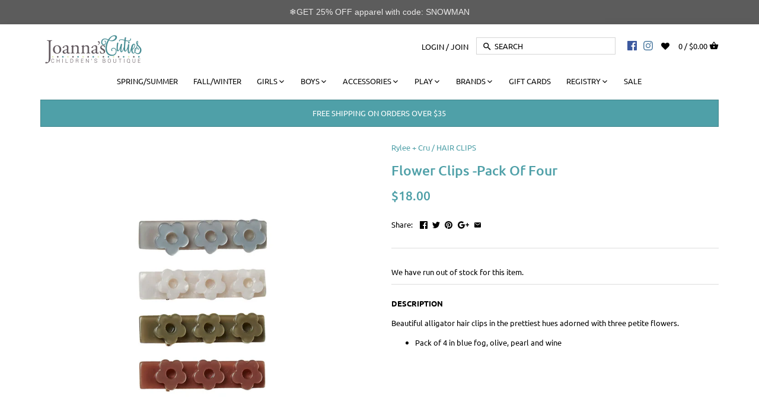

--- FILE ---
content_type: text/html; charset=utf-8
request_url: https://joannascuties.com/products/flower-clips-pack-of-four
body_size: 41311
content:
<!doctype html>
<html class="no-js">
<head>
  
  <!-- Global site tag (gtag.js) - Google Analytics -->
<script async src="https://www.googletagmanager.com/gtag/js?id=G-CDCNSS7LRE"></script>
<script>
  window.dataLayer = window.dataLayer || [];
  function gtag(){dataLayer.push(arguments);}
  gtag('js', new Date());

  gtag('config', 'G-CDCNSS7LRE');
</script>
<meta name="smart-seo-integrated" content="true" /><title>Flower Clips -Pack Of Four</title>
<meta name="description" content="DESCRIPTION ﻿Beautiful alligator hair clips in the prettiest hues adorned with three petite flowers. Pack of 4 in blue fog, olive, pearl and wine" />
<meta name="smartseo-keyword" content="" />
<meta name="smartseo-timestamp" content="0" /><!-- Canopy v2.7.6 -->
  <meta charset="utf-8" />
  <meta name="viewport" content="width=device-width,initial-scale=1.0" />
  <meta name="theme-color" content="#4fa0a8">
  <meta http-equiv="X-UA-Compatible" content="IE=edge,chrome=1">
  <meta name="google-site-verification" content="46BIj6hsAsX501fSiA9cJ8xB5yRB61g0gpQJVbfoAEo" />
  
 
  
 
  


  
  <link rel="shortcut icon" href="//joannascuties.com/cdn/shop/files/fav.png?v=1613676574" type="image/png" />
  


  <link rel="canonical" href="https://joannascuties.com/products/flower-clips-pack-of-four" />

  


  <meta property="og:type" content="product" />
  <meta property="og:title" content="Flower Clips -Pack Of Four" />
  
  <meta property="og:image" content="http://joannascuties.com/cdn/shop/products/flower-clips-pack-of-four-rylee-and-cru_600x600.jpg?v=1633731819" />
  <meta property="og:image:secure_url" content="https://joannascuties.com/cdn/shop/products/flower-clips-pack-of-four-rylee-and-cru_600x600.jpg?v=1633731819" />
  
  <meta property="og:price:amount" content="18.00" />
  <meta property="og:price:currency" content="USD" />



<meta property="og:description" content="DESCRIPTION ﻿Beautiful alligator hair clips in the prettiest hues adorned with three petite flowers. Pack of 4 in blue fog, olive, pearl and wine" />

<meta property="og:url" content="https://joannascuties.com/products/flower-clips-pack-of-four" />
<meta property="og:site_name" content="Joanna&#39;s Cuties" />

  


  <meta name="twitter:card" content="summary">


  <meta name="twitter:title" content="Flower Clips -Pack Of Four">
  <meta name="twitter:description" content="DESCRIPTION
﻿Beautiful alligator hair clips in the prettiest hues adorned with three petite flowers.

Pack of 4 in blue fog, olive, pearl and wine
">
  <meta name="twitter:image" content="https://joannascuties.com/cdn/shop/products/flower-clips-pack-of-four-rylee-and-cru_grande.jpg?v=1633731819">
  <meta name="twitter:image:width" content="600">
  <meta name="twitter:image:height" content="600">

<link rel="stylesheet" href="https://cdnjs.cloudflare.com/ajax/libs/font-awesome/4.7.0/css/font-awesome.min.css">
  <link href="//joannascuties.com/cdn/shop/t/53/assets/styles.scss.css?v=152006675091046090071763149203" rel="stylesheet" type="text/css" media="all" />

  <script src="//ajax.googleapis.com/ajax/libs/jquery/1.9.1/jquery.min.js" type="text/javascript"></script>

  <script src="//joannascuties.com/cdn/shopifycloud/storefront/assets/themes_support/option_selection-b017cd28.js" type="text/javascript"></script>
  <script src="//joannascuties.com/cdn/shopifycloud/storefront/assets/themes_support/api.jquery-7ab1a3a4.js" type="text/javascript"></script>

  


  <script>window.performance && window.performance.mark && window.performance.mark('shopify.content_for_header.start');</script><meta id="shopify-digital-wallet" name="shopify-digital-wallet" content="/6632046703/digital_wallets/dialog">
<meta name="shopify-checkout-api-token" content="af35ebbd31a87da28e7306bfa732ac0e">
<meta id="in-context-paypal-metadata" data-shop-id="6632046703" data-venmo-supported="false" data-environment="production" data-locale="en_US" data-paypal-v4="true" data-currency="USD">
<link rel="alternate" type="application/json+oembed" href="https://joannascuties.com/products/flower-clips-pack-of-four.oembed">
<script async="async" src="/checkouts/internal/preloads.js?locale=en-US"></script>
<link rel="preconnect" href="https://shop.app" crossorigin="anonymous">
<script async="async" src="https://shop.app/checkouts/internal/preloads.js?locale=en-US&shop_id=6632046703" crossorigin="anonymous"></script>
<script id="apple-pay-shop-capabilities" type="application/json">{"shopId":6632046703,"countryCode":"US","currencyCode":"USD","merchantCapabilities":["supports3DS"],"merchantId":"gid:\/\/shopify\/Shop\/6632046703","merchantName":"Joanna's Cuties","requiredBillingContactFields":["postalAddress","email"],"requiredShippingContactFields":["postalAddress","email"],"shippingType":"shipping","supportedNetworks":["visa","masterCard","amex","discover","elo","jcb"],"total":{"type":"pending","label":"Joanna's Cuties","amount":"1.00"},"shopifyPaymentsEnabled":true,"supportsSubscriptions":true}</script>
<script id="shopify-features" type="application/json">{"accessToken":"af35ebbd31a87da28e7306bfa732ac0e","betas":["rich-media-storefront-analytics"],"domain":"joannascuties.com","predictiveSearch":true,"shopId":6632046703,"locale":"en"}</script>
<script>var Shopify = Shopify || {};
Shopify.shop = "joannas-cuties.myshopify.com";
Shopify.locale = "en";
Shopify.currency = {"active":"USD","rate":"1.0"};
Shopify.country = "US";
Shopify.theme = {"name":"Joannas Cuties Greg 12-28-21","id":128438796457,"schema_name":"Canopy","schema_version":"2.7.6","theme_store_id":732,"role":"main"};
Shopify.theme.handle = "null";
Shopify.theme.style = {"id":null,"handle":null};
Shopify.cdnHost = "joannascuties.com/cdn";
Shopify.routes = Shopify.routes || {};
Shopify.routes.root = "/";</script>
<script type="module">!function(o){(o.Shopify=o.Shopify||{}).modules=!0}(window);</script>
<script>!function(o){function n(){var o=[];function n(){o.push(Array.prototype.slice.apply(arguments))}return n.q=o,n}var t=o.Shopify=o.Shopify||{};t.loadFeatures=n(),t.autoloadFeatures=n()}(window);</script>
<script>
  window.ShopifyPay = window.ShopifyPay || {};
  window.ShopifyPay.apiHost = "shop.app\/pay";
  window.ShopifyPay.redirectState = null;
</script>
<script id="shop-js-analytics" type="application/json">{"pageType":"product"}</script>
<script defer="defer" async type="module" src="//joannascuties.com/cdn/shopifycloud/shop-js/modules/v2/client.init-shop-cart-sync_BN7fPSNr.en.esm.js"></script>
<script defer="defer" async type="module" src="//joannascuties.com/cdn/shopifycloud/shop-js/modules/v2/chunk.common_Cbph3Kss.esm.js"></script>
<script defer="defer" async type="module" src="//joannascuties.com/cdn/shopifycloud/shop-js/modules/v2/chunk.modal_DKumMAJ1.esm.js"></script>
<script type="module">
  await import("//joannascuties.com/cdn/shopifycloud/shop-js/modules/v2/client.init-shop-cart-sync_BN7fPSNr.en.esm.js");
await import("//joannascuties.com/cdn/shopifycloud/shop-js/modules/v2/chunk.common_Cbph3Kss.esm.js");
await import("//joannascuties.com/cdn/shopifycloud/shop-js/modules/v2/chunk.modal_DKumMAJ1.esm.js");

  window.Shopify.SignInWithShop?.initShopCartSync?.({"fedCMEnabled":true,"windoidEnabled":true});

</script>
<script>
  window.Shopify = window.Shopify || {};
  if (!window.Shopify.featureAssets) window.Shopify.featureAssets = {};
  window.Shopify.featureAssets['shop-js'] = {"shop-cart-sync":["modules/v2/client.shop-cart-sync_CJVUk8Jm.en.esm.js","modules/v2/chunk.common_Cbph3Kss.esm.js","modules/v2/chunk.modal_DKumMAJ1.esm.js"],"init-fed-cm":["modules/v2/client.init-fed-cm_7Fvt41F4.en.esm.js","modules/v2/chunk.common_Cbph3Kss.esm.js","modules/v2/chunk.modal_DKumMAJ1.esm.js"],"init-shop-email-lookup-coordinator":["modules/v2/client.init-shop-email-lookup-coordinator_Cc088_bR.en.esm.js","modules/v2/chunk.common_Cbph3Kss.esm.js","modules/v2/chunk.modal_DKumMAJ1.esm.js"],"init-windoid":["modules/v2/client.init-windoid_hPopwJRj.en.esm.js","modules/v2/chunk.common_Cbph3Kss.esm.js","modules/v2/chunk.modal_DKumMAJ1.esm.js"],"shop-button":["modules/v2/client.shop-button_B0jaPSNF.en.esm.js","modules/v2/chunk.common_Cbph3Kss.esm.js","modules/v2/chunk.modal_DKumMAJ1.esm.js"],"shop-cash-offers":["modules/v2/client.shop-cash-offers_DPIskqss.en.esm.js","modules/v2/chunk.common_Cbph3Kss.esm.js","modules/v2/chunk.modal_DKumMAJ1.esm.js"],"shop-toast-manager":["modules/v2/client.shop-toast-manager_CK7RT69O.en.esm.js","modules/v2/chunk.common_Cbph3Kss.esm.js","modules/v2/chunk.modal_DKumMAJ1.esm.js"],"init-shop-cart-sync":["modules/v2/client.init-shop-cart-sync_BN7fPSNr.en.esm.js","modules/v2/chunk.common_Cbph3Kss.esm.js","modules/v2/chunk.modal_DKumMAJ1.esm.js"],"init-customer-accounts-sign-up":["modules/v2/client.init-customer-accounts-sign-up_CfPf4CXf.en.esm.js","modules/v2/client.shop-login-button_DeIztwXF.en.esm.js","modules/v2/chunk.common_Cbph3Kss.esm.js","modules/v2/chunk.modal_DKumMAJ1.esm.js"],"pay-button":["modules/v2/client.pay-button_CgIwFSYN.en.esm.js","modules/v2/chunk.common_Cbph3Kss.esm.js","modules/v2/chunk.modal_DKumMAJ1.esm.js"],"init-customer-accounts":["modules/v2/client.init-customer-accounts_DQ3x16JI.en.esm.js","modules/v2/client.shop-login-button_DeIztwXF.en.esm.js","modules/v2/chunk.common_Cbph3Kss.esm.js","modules/v2/chunk.modal_DKumMAJ1.esm.js"],"avatar":["modules/v2/client.avatar_BTnouDA3.en.esm.js"],"init-shop-for-new-customer-accounts":["modules/v2/client.init-shop-for-new-customer-accounts_CsZy_esa.en.esm.js","modules/v2/client.shop-login-button_DeIztwXF.en.esm.js","modules/v2/chunk.common_Cbph3Kss.esm.js","modules/v2/chunk.modal_DKumMAJ1.esm.js"],"shop-follow-button":["modules/v2/client.shop-follow-button_BRMJjgGd.en.esm.js","modules/v2/chunk.common_Cbph3Kss.esm.js","modules/v2/chunk.modal_DKumMAJ1.esm.js"],"checkout-modal":["modules/v2/client.checkout-modal_B9Drz_yf.en.esm.js","modules/v2/chunk.common_Cbph3Kss.esm.js","modules/v2/chunk.modal_DKumMAJ1.esm.js"],"shop-login-button":["modules/v2/client.shop-login-button_DeIztwXF.en.esm.js","modules/v2/chunk.common_Cbph3Kss.esm.js","modules/v2/chunk.modal_DKumMAJ1.esm.js"],"lead-capture":["modules/v2/client.lead-capture_DXYzFM3R.en.esm.js","modules/v2/chunk.common_Cbph3Kss.esm.js","modules/v2/chunk.modal_DKumMAJ1.esm.js"],"shop-login":["modules/v2/client.shop-login_CA5pJqmO.en.esm.js","modules/v2/chunk.common_Cbph3Kss.esm.js","modules/v2/chunk.modal_DKumMAJ1.esm.js"],"payment-terms":["modules/v2/client.payment-terms_BxzfvcZJ.en.esm.js","modules/v2/chunk.common_Cbph3Kss.esm.js","modules/v2/chunk.modal_DKumMAJ1.esm.js"]};
</script>
<script>(function() {
  var isLoaded = false;
  function asyncLoad() {
    if (isLoaded) return;
    isLoaded = true;
    var urls = ["https:\/\/chimpstatic.com\/mcjs-connected\/js\/users\/0c40250b1d86d5e17af17303b\/49c1b7f5f9d872eea40e8209d.js?shop=joannas-cuties.myshopify.com","https:\/\/aivalabs.com\/cta\/?identity=DSqLoWFMmdo06wTI95hX9e2kWnMGzf\/pGbn3TeQHau78hrOttcFha\u0026shop=joannas-cuties.myshopify.com","https:\/\/cdn-loyalty.yotpo.com\/loader\/jJprdbYbYMGwup3QX_iFFA.js?shop=joannas-cuties.myshopify.com","\/\/www.powr.io\/powr.js?powr-token=joannas-cuties.myshopify.com\u0026external-type=shopify\u0026shop=joannas-cuties.myshopify.com","https:\/\/cdncozyantitheft.addons.business\/js\/script_tags\/joannas-cuties\/5lv8DjGQafuC0cEZp9KbcUV4ybrJMGU8.js?shop=joannas-cuties.myshopify.com","https:\/\/cdn.nfcube.com\/instafeed-9aa2709c69665d3dd891264f1b2a2ca8.js?shop=joannas-cuties.myshopify.com","https:\/\/assets1.adroll.com\/shopify\/latest\/j\/shopify_rolling_bootstrap_v2.js?adroll_adv_id=I644SSON5VHNZDLSXIUF6R\u0026adroll_pix_id=3FNIEWWRHZDS7P5IKKNTFF\u0026shop=joannas-cuties.myshopify.com","https:\/\/cdn.hextom.com\/js\/quickannouncementbar.js?shop=joannas-cuties.myshopify.com","https:\/\/a.mailmunch.co\/widgets\/site-586522-edba74c36b6488a122c2aac023d89690d9d39c00.js?shop=joannas-cuties.myshopify.com","https:\/\/omnisnippet1.com\/platforms\/shopify.js?source=scriptTag\u0026v=2025-09-01T10\u0026shop=joannas-cuties.myshopify.com"];
    for (var i = 0; i < urls.length; i++) {
      var s = document.createElement('script');
      s.type = 'text/javascript';
      s.async = true;
      s.src = urls[i];
      var x = document.getElementsByTagName('script')[0];
      x.parentNode.insertBefore(s, x);
    }
  };
  if(window.attachEvent) {
    window.attachEvent('onload', asyncLoad);
  } else {
    window.addEventListener('load', asyncLoad, false);
  }
})();</script>
<script id="__st">var __st={"a":6632046703,"offset":-18000,"reqid":"2522a723-b506-45b3-b58f-8a8b5af4780f-1769965465","pageurl":"joannascuties.com\/products\/flower-clips-pack-of-four","u":"1aa7ba48f37e","p":"product","rtyp":"product","rid":7265686454441};</script>
<script>window.ShopifyPaypalV4VisibilityTracking = true;</script>
<script id="captcha-bootstrap">!function(){'use strict';const t='contact',e='account',n='new_comment',o=[[t,t],['blogs',n],['comments',n],[t,'customer']],c=[[e,'customer_login'],[e,'guest_login'],[e,'recover_customer_password'],[e,'create_customer']],r=t=>t.map((([t,e])=>`form[action*='/${t}']:not([data-nocaptcha='true']) input[name='form_type'][value='${e}']`)).join(','),a=t=>()=>t?[...document.querySelectorAll(t)].map((t=>t.form)):[];function s(){const t=[...o],e=r(t);return a(e)}const i='password',u='form_key',d=['recaptcha-v3-token','g-recaptcha-response','h-captcha-response',i],f=()=>{try{return window.sessionStorage}catch{return}},m='__shopify_v',_=t=>t.elements[u];function p(t,e,n=!1){try{const o=window.sessionStorage,c=JSON.parse(o.getItem(e)),{data:r}=function(t){const{data:e,action:n}=t;return t[m]||n?{data:e,action:n}:{data:t,action:n}}(c);for(const[e,n]of Object.entries(r))t.elements[e]&&(t.elements[e].value=n);n&&o.removeItem(e)}catch(o){console.error('form repopulation failed',{error:o})}}const l='form_type',E='cptcha';function T(t){t.dataset[E]=!0}const w=window,h=w.document,L='Shopify',v='ce_forms',y='captcha';let A=!1;((t,e)=>{const n=(g='f06e6c50-85a8-45c8-87d0-21a2b65856fe',I='https://cdn.shopify.com/shopifycloud/storefront-forms-hcaptcha/ce_storefront_forms_captcha_hcaptcha.v1.5.2.iife.js',D={infoText:'Protected by hCaptcha',privacyText:'Privacy',termsText:'Terms'},(t,e,n)=>{const o=w[L][v],c=o.bindForm;if(c)return c(t,g,e,D).then(n);var r;o.q.push([[t,g,e,D],n]),r=I,A||(h.body.append(Object.assign(h.createElement('script'),{id:'captcha-provider',async:!0,src:r})),A=!0)});var g,I,D;w[L]=w[L]||{},w[L][v]=w[L][v]||{},w[L][v].q=[],w[L][y]=w[L][y]||{},w[L][y].protect=function(t,e){n(t,void 0,e),T(t)},Object.freeze(w[L][y]),function(t,e,n,w,h,L){const[v,y,A,g]=function(t,e,n){const i=e?o:[],u=t?c:[],d=[...i,...u],f=r(d),m=r(i),_=r(d.filter((([t,e])=>n.includes(e))));return[a(f),a(m),a(_),s()]}(w,h,L),I=t=>{const e=t.target;return e instanceof HTMLFormElement?e:e&&e.form},D=t=>v().includes(t);t.addEventListener('submit',(t=>{const e=I(t);if(!e)return;const n=D(e)&&!e.dataset.hcaptchaBound&&!e.dataset.recaptchaBound,o=_(e),c=g().includes(e)&&(!o||!o.value);(n||c)&&t.preventDefault(),c&&!n&&(function(t){try{if(!f())return;!function(t){const e=f();if(!e)return;const n=_(t);if(!n)return;const o=n.value;o&&e.removeItem(o)}(t);const e=Array.from(Array(32),(()=>Math.random().toString(36)[2])).join('');!function(t,e){_(t)||t.append(Object.assign(document.createElement('input'),{type:'hidden',name:u})),t.elements[u].value=e}(t,e),function(t,e){const n=f();if(!n)return;const o=[...t.querySelectorAll(`input[type='${i}']`)].map((({name:t})=>t)),c=[...d,...o],r={};for(const[a,s]of new FormData(t).entries())c.includes(a)||(r[a]=s);n.setItem(e,JSON.stringify({[m]:1,action:t.action,data:r}))}(t,e)}catch(e){console.error('failed to persist form',e)}}(e),e.submit())}));const S=(t,e)=>{t&&!t.dataset[E]&&(n(t,e.some((e=>e===t))),T(t))};for(const o of['focusin','change'])t.addEventListener(o,(t=>{const e=I(t);D(e)&&S(e,y())}));const B=e.get('form_key'),M=e.get(l),P=B&&M;t.addEventListener('DOMContentLoaded',(()=>{const t=y();if(P)for(const e of t)e.elements[l].value===M&&p(e,B);[...new Set([...A(),...v().filter((t=>'true'===t.dataset.shopifyCaptcha))])].forEach((e=>S(e,t)))}))}(h,new URLSearchParams(w.location.search),n,t,e,['guest_login'])})(!0,!0)}();</script>
<script integrity="sha256-4kQ18oKyAcykRKYeNunJcIwy7WH5gtpwJnB7kiuLZ1E=" data-source-attribution="shopify.loadfeatures" defer="defer" src="//joannascuties.com/cdn/shopifycloud/storefront/assets/storefront/load_feature-a0a9edcb.js" crossorigin="anonymous"></script>
<script crossorigin="anonymous" defer="defer" src="//joannascuties.com/cdn/shopifycloud/storefront/assets/shopify_pay/storefront-65b4c6d7.js?v=20250812"></script>
<script data-source-attribution="shopify.dynamic_checkout.dynamic.init">var Shopify=Shopify||{};Shopify.PaymentButton=Shopify.PaymentButton||{isStorefrontPortableWallets:!0,init:function(){window.Shopify.PaymentButton.init=function(){};var t=document.createElement("script");t.src="https://joannascuties.com/cdn/shopifycloud/portable-wallets/latest/portable-wallets.en.js",t.type="module",document.head.appendChild(t)}};
</script>
<script data-source-attribution="shopify.dynamic_checkout.buyer_consent">
  function portableWalletsHideBuyerConsent(e){var t=document.getElementById("shopify-buyer-consent"),n=document.getElementById("shopify-subscription-policy-button");t&&n&&(t.classList.add("hidden"),t.setAttribute("aria-hidden","true"),n.removeEventListener("click",e))}function portableWalletsShowBuyerConsent(e){var t=document.getElementById("shopify-buyer-consent"),n=document.getElementById("shopify-subscription-policy-button");t&&n&&(t.classList.remove("hidden"),t.removeAttribute("aria-hidden"),n.addEventListener("click",e))}window.Shopify?.PaymentButton&&(window.Shopify.PaymentButton.hideBuyerConsent=portableWalletsHideBuyerConsent,window.Shopify.PaymentButton.showBuyerConsent=portableWalletsShowBuyerConsent);
</script>
<script data-source-attribution="shopify.dynamic_checkout.cart.bootstrap">document.addEventListener("DOMContentLoaded",(function(){function t(){return document.querySelector("shopify-accelerated-checkout-cart, shopify-accelerated-checkout")}if(t())Shopify.PaymentButton.init();else{new MutationObserver((function(e,n){t()&&(Shopify.PaymentButton.init(),n.disconnect())})).observe(document.body,{childList:!0,subtree:!0})}}));
</script>
<link id="shopify-accelerated-checkout-styles" rel="stylesheet" media="screen" href="https://joannascuties.com/cdn/shopifycloud/portable-wallets/latest/accelerated-checkout-backwards-compat.css" crossorigin="anonymous">
<style id="shopify-accelerated-checkout-cart">
        #shopify-buyer-consent {
  margin-top: 1em;
  display: inline-block;
  width: 100%;
}

#shopify-buyer-consent.hidden {
  display: none;
}

#shopify-subscription-policy-button {
  background: none;
  border: none;
  padding: 0;
  text-decoration: underline;
  font-size: inherit;
  cursor: pointer;
}

#shopify-subscription-policy-button::before {
  box-shadow: none;
}

      </style>

<script>window.performance && window.performance.mark && window.performance.mark('shopify.content_for_header.end');</script>




<link href="//joannascuties.com/cdn/shop/t/53/assets/globo.alsobought.css?v=162150813278829033371641606022" rel="stylesheet" type="text/css" media="all" /><script src="//joannascuties.com/cdn/shop/t/53/assets/globo.alsobought.js?v=130826304341543698051641606023" type="text/javascript"></script><script>
  var globoAlsoBought = new globoAlsoBought({
    apiUrl: "https://related-products.globosoftware.net/api",
    shop: "joannas-cuties.myshopify.com",
    
    product: {
      vendor: "Rylee + Cru",
      product_type: "HAIR CLIPS",
      collection: 93279944815    },
    
    shuffle: {
      recommendations: false,
      bought_together: false,
  	},
    recommendations_product_enable: true,
    bought_together_enable: true,
    recommendations_cart_enable: true,
    moneyFormat: "${{amount}}",
    page: "product",
    productIds: [7265686454441],
    no_image_url: "https://cdn.shopify.com/s/images/admin/no-image-large.gif",
    redirect: true,
    trans: {
        'added': "Added to cart",
        'added_selected_to_cart': "Added selected to cart",
        'sale': "Sale",
        'this_item': "This item",
    }
  });
  globoAlsoBought.init();
</script>


<script id="RecommendationsTemplate" type="template/html">
  <div id="recommendations" class="ga-products-box ga-products-box_1">
        <h2 class="text-left">You May Also Like</h2>
        <div class="ga-products-carousel-wrapper">
      <ul class="ga-products-carousel owl-carousel">{{productItems}}</ul>
    </div>
  </div>
</script>
<script id="RecommendationsItem" type="template/html">
<li class="ga-product" data-product-id="{{productId}}">
  <a target="_blank" href="{{productUrl}}">
    {{productLabel}}    <div class="ga-product_image" style="background-image: url({{productImage}});"></div>
  </a>
  <p class="ga-product_title">{{productTitle}}</p>
    <select name="id" class="ga-product_variant_select {{selectClass}}">
  	{{productOptions}}  </select>
    <span class="ga-product_price-container">
    {{productPrice}}    {{productComparePrice}}  </span>
      <button class="ga-product_addtocart" type="button">Add to cart</button>
  </li>
</script>

<script id="BoughtTogetherTemplate" type="template/html">
  <div id="bought_together" class="ga-products-box ga-products-box_2">
        <h2 class="text-left">Frequently Bought Together</h2>
        <div class="ga-products-list">
      {{productImages}}      <div class="ga-product-form">
        Total Price: <span class="ga-product_price ga-product_totalprice">{{totalPrice}}</span>
        <button class="ga-addalltocart" type="button">Add selected to cart</button>
      </div>
    </div>
    <ul class="ga-products-input">
      {{productItems}}    </ul>
  </div>
</script>
<script id="BoughtTogetherItemImage" type="template/html">
<div class="ga-product" id="ga-product_{{productId}}">
  <a target="_blank" href="{{productUrl}}">
    {{productLabel}}    <div class="ga-product_image" style="background-image: url({{productImage}});"></div>
  </a>
</div>
</script>
<script id="BoughtTogetherItem" type="template/html">
  <li>
    <input class="selectedItem" type="checkbox" checked value="{{productId}}">
    <a class="ga-product_title" target="_blank" href="{{productUrl}}">{{productTitle}}</a>
    <div class="ga-product_variants-container {{selectClass}}">
      <select name="id[]" class="ga-product_variant_select">
          {{productOptions}}      </select>
    </div>
        <span class="ga-product_price-container">
      {{productPrice}}      {{productComparePrice}}    </span>
      </li>
</script>



 

  <script>
    document.documentElement.className = document.documentElement.className.replace('no-js', '');
    Shopify.money_format = "${{amount}}";
    window.theme = window.theme || {};
    theme.jQuery = jQuery;
    theme.money_container = 'span.theme-money';
    theme.money_format = "${{amount}}";
  </script>
<div id="shopify-section-filter-menu-settings" class="shopify-section"><style type="text/css">
/*  Filter Menu Color and Image Section CSS */</style>
<link href="//joannascuties.com/cdn/shop/t/53/assets/filter-menu.scss.css?v=74814438400891190431763149203" rel="stylesheet" type="text/css" media="all" />
<script src="//joannascuties.com/cdn/shop/t/53/assets/filter-menu.js?v=174245401550542641411641606050" type="text/javascript"></script>





</div>
  
  
  
 
<script>
  var _talkableq = _talkableq || [];
  _talkableq.push(['authenticate_customer', {"email":"","first_name":"","last_name":"","customer_id":""}]);
</script>
<script async src="//d2jjzw81hqbuqv.cloudfront.net/integration/clients/joanna-s-cuties.min.js" type="text/javascript"></script>


<script>
    
    
    
    
    var gsf_conversion_data = {page_type : 'product', event : 'view_item', data : {product_data : [{variant_id : 41509835014313, product_id : 7265686454441, name : "Flower Clips -Pack Of Four", price : "18.00", currency : "USD", sku : "", brand : "Rylee + Cru", variant : "Default Title", category : "HAIR CLIPS", quantity : "0" }], total_price : "18.00", shop_currency : "USD"}};
    
</script>
  

  










<!-- BEGIN app block: shopify://apps/frequently-bought/blocks/app-embed-block/b1a8cbea-c844-4842-9529-7c62dbab1b1f --><script>
    window.codeblackbelt = window.codeblackbelt || {};
    window.codeblackbelt.shop = window.codeblackbelt.shop || 'joannas-cuties.myshopify.com';
    
        window.codeblackbelt.productId = 7265686454441;</script><script src="//cdn.codeblackbelt.com/widgets/frequently-bought-together/main.min.js?version=2026020112-0500" async></script>
 <!-- END app block --><!-- BEGIN app block: shopify://apps/simprosys-google-shopping-feed/blocks/core_settings_block/1f0b859e-9fa6-4007-97e8-4513aff5ff3b --><!-- BEGIN: GSF App Core Tags & Scripts by Simprosys Google Shopping Feed -->









<!-- END: GSF App Core Tags & Scripts by Simprosys Google Shopping Feed -->
<!-- END app block --><script src="https://cdn.shopify.com/extensions/019bc2d0-0f91-74d4-a43b-076b6407206d/quick-announcement-bar-prod-97/assets/quickannouncementbar.js" type="text/javascript" defer="defer"></script>
<link href="https://monorail-edge.shopifysvc.com" rel="dns-prefetch">
<script>(function(){if ("sendBeacon" in navigator && "performance" in window) {try {var session_token_from_headers = performance.getEntriesByType('navigation')[0].serverTiming.find(x => x.name == '_s').description;} catch {var session_token_from_headers = undefined;}var session_cookie_matches = document.cookie.match(/_shopify_s=([^;]*)/);var session_token_from_cookie = session_cookie_matches && session_cookie_matches.length === 2 ? session_cookie_matches[1] : "";var session_token = session_token_from_headers || session_token_from_cookie || "";function handle_abandonment_event(e) {var entries = performance.getEntries().filter(function(entry) {return /monorail-edge.shopifysvc.com/.test(entry.name);});if (!window.abandonment_tracked && entries.length === 0) {window.abandonment_tracked = true;var currentMs = Date.now();var navigation_start = performance.timing.navigationStart;var payload = {shop_id: 6632046703,url: window.location.href,navigation_start,duration: currentMs - navigation_start,session_token,page_type: "product"};window.navigator.sendBeacon("https://monorail-edge.shopifysvc.com/v1/produce", JSON.stringify({schema_id: "online_store_buyer_site_abandonment/1.1",payload: payload,metadata: {event_created_at_ms: currentMs,event_sent_at_ms: currentMs}}));}}window.addEventListener('pagehide', handle_abandonment_event);}}());</script>
<script id="web-pixels-manager-setup">(function e(e,d,r,n,o){if(void 0===o&&(o={}),!Boolean(null===(a=null===(i=window.Shopify)||void 0===i?void 0:i.analytics)||void 0===a?void 0:a.replayQueue)){var i,a;window.Shopify=window.Shopify||{};var t=window.Shopify;t.analytics=t.analytics||{};var s=t.analytics;s.replayQueue=[],s.publish=function(e,d,r){return s.replayQueue.push([e,d,r]),!0};try{self.performance.mark("wpm:start")}catch(e){}var l=function(){var e={modern:/Edge?\/(1{2}[4-9]|1[2-9]\d|[2-9]\d{2}|\d{4,})\.\d+(\.\d+|)|Firefox\/(1{2}[4-9]|1[2-9]\d|[2-9]\d{2}|\d{4,})\.\d+(\.\d+|)|Chrom(ium|e)\/(9{2}|\d{3,})\.\d+(\.\d+|)|(Maci|X1{2}).+ Version\/(15\.\d+|(1[6-9]|[2-9]\d|\d{3,})\.\d+)([,.]\d+|)( \(\w+\)|)( Mobile\/\w+|) Safari\/|Chrome.+OPR\/(9{2}|\d{3,})\.\d+\.\d+|(CPU[ +]OS|iPhone[ +]OS|CPU[ +]iPhone|CPU IPhone OS|CPU iPad OS)[ +]+(15[._]\d+|(1[6-9]|[2-9]\d|\d{3,})[._]\d+)([._]\d+|)|Android:?[ /-](13[3-9]|1[4-9]\d|[2-9]\d{2}|\d{4,})(\.\d+|)(\.\d+|)|Android.+Firefox\/(13[5-9]|1[4-9]\d|[2-9]\d{2}|\d{4,})\.\d+(\.\d+|)|Android.+Chrom(ium|e)\/(13[3-9]|1[4-9]\d|[2-9]\d{2}|\d{4,})\.\d+(\.\d+|)|SamsungBrowser\/([2-9]\d|\d{3,})\.\d+/,legacy:/Edge?\/(1[6-9]|[2-9]\d|\d{3,})\.\d+(\.\d+|)|Firefox\/(5[4-9]|[6-9]\d|\d{3,})\.\d+(\.\d+|)|Chrom(ium|e)\/(5[1-9]|[6-9]\d|\d{3,})\.\d+(\.\d+|)([\d.]+$|.*Safari\/(?![\d.]+ Edge\/[\d.]+$))|(Maci|X1{2}).+ Version\/(10\.\d+|(1[1-9]|[2-9]\d|\d{3,})\.\d+)([,.]\d+|)( \(\w+\)|)( Mobile\/\w+|) Safari\/|Chrome.+OPR\/(3[89]|[4-9]\d|\d{3,})\.\d+\.\d+|(CPU[ +]OS|iPhone[ +]OS|CPU[ +]iPhone|CPU IPhone OS|CPU iPad OS)[ +]+(10[._]\d+|(1[1-9]|[2-9]\d|\d{3,})[._]\d+)([._]\d+|)|Android:?[ /-](13[3-9]|1[4-9]\d|[2-9]\d{2}|\d{4,})(\.\d+|)(\.\d+|)|Mobile Safari.+OPR\/([89]\d|\d{3,})\.\d+\.\d+|Android.+Firefox\/(13[5-9]|1[4-9]\d|[2-9]\d{2}|\d{4,})\.\d+(\.\d+|)|Android.+Chrom(ium|e)\/(13[3-9]|1[4-9]\d|[2-9]\d{2}|\d{4,})\.\d+(\.\d+|)|Android.+(UC? ?Browser|UCWEB|U3)[ /]?(15\.([5-9]|\d{2,})|(1[6-9]|[2-9]\d|\d{3,})\.\d+)\.\d+|SamsungBrowser\/(5\.\d+|([6-9]|\d{2,})\.\d+)|Android.+MQ{2}Browser\/(14(\.(9|\d{2,})|)|(1[5-9]|[2-9]\d|\d{3,})(\.\d+|))(\.\d+|)|K[Aa][Ii]OS\/(3\.\d+|([4-9]|\d{2,})\.\d+)(\.\d+|)/},d=e.modern,r=e.legacy,n=navigator.userAgent;return n.match(d)?"modern":n.match(r)?"legacy":"unknown"}(),u="modern"===l?"modern":"legacy",c=(null!=n?n:{modern:"",legacy:""})[u],f=function(e){return[e.baseUrl,"/wpm","/b",e.hashVersion,"modern"===e.buildTarget?"m":"l",".js"].join("")}({baseUrl:d,hashVersion:r,buildTarget:u}),m=function(e){var d=e.version,r=e.bundleTarget,n=e.surface,o=e.pageUrl,i=e.monorailEndpoint;return{emit:function(e){var a=e.status,t=e.errorMsg,s=(new Date).getTime(),l=JSON.stringify({metadata:{event_sent_at_ms:s},events:[{schema_id:"web_pixels_manager_load/3.1",payload:{version:d,bundle_target:r,page_url:o,status:a,surface:n,error_msg:t},metadata:{event_created_at_ms:s}}]});if(!i)return console&&console.warn&&console.warn("[Web Pixels Manager] No Monorail endpoint provided, skipping logging."),!1;try{return self.navigator.sendBeacon.bind(self.navigator)(i,l)}catch(e){}var u=new XMLHttpRequest;try{return u.open("POST",i,!0),u.setRequestHeader("Content-Type","text/plain"),u.send(l),!0}catch(e){return console&&console.warn&&console.warn("[Web Pixels Manager] Got an unhandled error while logging to Monorail."),!1}}}}({version:r,bundleTarget:l,surface:e.surface,pageUrl:self.location.href,monorailEndpoint:e.monorailEndpoint});try{o.browserTarget=l,function(e){var d=e.src,r=e.async,n=void 0===r||r,o=e.onload,i=e.onerror,a=e.sri,t=e.scriptDataAttributes,s=void 0===t?{}:t,l=document.createElement("script"),u=document.querySelector("head"),c=document.querySelector("body");if(l.async=n,l.src=d,a&&(l.integrity=a,l.crossOrigin="anonymous"),s)for(var f in s)if(Object.prototype.hasOwnProperty.call(s,f))try{l.dataset[f]=s[f]}catch(e){}if(o&&l.addEventListener("load",o),i&&l.addEventListener("error",i),u)u.appendChild(l);else{if(!c)throw new Error("Did not find a head or body element to append the script");c.appendChild(l)}}({src:f,async:!0,onload:function(){if(!function(){var e,d;return Boolean(null===(d=null===(e=window.Shopify)||void 0===e?void 0:e.analytics)||void 0===d?void 0:d.initialized)}()){var d=window.webPixelsManager.init(e)||void 0;if(d){var r=window.Shopify.analytics;r.replayQueue.forEach((function(e){var r=e[0],n=e[1],o=e[2];d.publishCustomEvent(r,n,o)})),r.replayQueue=[],r.publish=d.publishCustomEvent,r.visitor=d.visitor,r.initialized=!0}}},onerror:function(){return m.emit({status:"failed",errorMsg:"".concat(f," has failed to load")})},sri:function(e){var d=/^sha384-[A-Za-z0-9+/=]+$/;return"string"==typeof e&&d.test(e)}(c)?c:"",scriptDataAttributes:o}),m.emit({status:"loading"})}catch(e){m.emit({status:"failed",errorMsg:(null==e?void 0:e.message)||"Unknown error"})}}})({shopId: 6632046703,storefrontBaseUrl: "https://joannascuties.com",extensionsBaseUrl: "https://extensions.shopifycdn.com/cdn/shopifycloud/web-pixels-manager",monorailEndpoint: "https://monorail-edge.shopifysvc.com/unstable/produce_batch",surface: "storefront-renderer",enabledBetaFlags: ["2dca8a86"],webPixelsConfigList: [{"id":"1377009833","configuration":"{\"accountID\":\"10651\"}","eventPayloadVersion":"v1","runtimeContext":"STRICT","scriptVersion":"10a46fdafbee242d4c98cca272230e23","type":"APP","apiClientId":2503405,"privacyPurposes":["ANALYTICS","MARKETING","SALE_OF_DATA"],"dataSharingAdjustments":{"protectedCustomerApprovalScopes":["read_customer_address","read_customer_email","read_customer_name","read_customer_personal_data","read_customer_phone"]}},{"id":"1288536233","configuration":"{\"apiURL\":\"https:\/\/api.omnisend.com\",\"appURL\":\"https:\/\/app.omnisend.com\",\"brandID\":\"68b57b1d17ed960e3182fc57\",\"trackingURL\":\"https:\/\/wt.omnisendlink.com\"}","eventPayloadVersion":"v1","runtimeContext":"STRICT","scriptVersion":"aa9feb15e63a302383aa48b053211bbb","type":"APP","apiClientId":186001,"privacyPurposes":["ANALYTICS","MARKETING","SALE_OF_DATA"],"dataSharingAdjustments":{"protectedCustomerApprovalScopes":["read_customer_address","read_customer_email","read_customer_name","read_customer_personal_data","read_customer_phone"]}},{"id":"1260585129","configuration":"{\"account_ID\":\"187947\",\"google_analytics_tracking_tag\":\"1\",\"measurement_id\":\"2\",\"api_secret\":\"3\",\"shop_settings\":\"{\\\"custom_pixel_script\\\":\\\"https:\\\\\\\/\\\\\\\/storage.googleapis.com\\\\\\\/gsf-scripts\\\\\\\/custom-pixels\\\\\\\/joannas-cuties.js\\\"}\"}","eventPayloadVersion":"v1","runtimeContext":"LAX","scriptVersion":"c6b888297782ed4a1cba19cda43d6625","type":"APP","apiClientId":1558137,"privacyPurposes":[],"dataSharingAdjustments":{"protectedCustomerApprovalScopes":["read_customer_address","read_customer_email","read_customer_name","read_customer_personal_data","read_customer_phone"]}},{"id":"556957865","configuration":"{\"advertisableEid\":\"I644SSON5VHNZDLSXIUF6R\",\"pixelEid\":\"3FNIEWWRHZDS7P5IKKNTFF\"}","eventPayloadVersion":"v1","runtimeContext":"STRICT","scriptVersion":"ba1ef5286d067b01e04bdc37410b8082","type":"APP","apiClientId":1005866,"privacyPurposes":["ANALYTICS","MARKETING","SALE_OF_DATA"],"dataSharingAdjustments":{"protectedCustomerApprovalScopes":["read_customer_address","read_customer_email","read_customer_name","read_customer_personal_data","read_customer_phone"]}},{"id":"288096425","configuration":"{\"pixel_id\":\"2281611558717093\",\"pixel_type\":\"facebook_pixel\",\"metaapp_system_user_token\":\"-\"}","eventPayloadVersion":"v1","runtimeContext":"OPEN","scriptVersion":"ca16bc87fe92b6042fbaa3acc2fbdaa6","type":"APP","apiClientId":2329312,"privacyPurposes":["ANALYTICS","MARKETING","SALE_OF_DATA"],"dataSharingAdjustments":{"protectedCustomerApprovalScopes":["read_customer_address","read_customer_email","read_customer_name","read_customer_personal_data","read_customer_phone"]}},{"id":"75432105","configuration":"{\"tagID\":\"2612551267332\"}","eventPayloadVersion":"v1","runtimeContext":"STRICT","scriptVersion":"18031546ee651571ed29edbe71a3550b","type":"APP","apiClientId":3009811,"privacyPurposes":["ANALYTICS","MARKETING","SALE_OF_DATA"],"dataSharingAdjustments":{"protectedCustomerApprovalScopes":["read_customer_address","read_customer_email","read_customer_name","read_customer_personal_data","read_customer_phone"]}},{"id":"59277481","eventPayloadVersion":"1","runtimeContext":"LAX","scriptVersion":"1","type":"CUSTOM","privacyPurposes":["SALE_OF_DATA"],"name":"Simprosys Custom Pixel"},{"id":"shopify-app-pixel","configuration":"{}","eventPayloadVersion":"v1","runtimeContext":"STRICT","scriptVersion":"0450","apiClientId":"shopify-pixel","type":"APP","privacyPurposes":["ANALYTICS","MARKETING"]},{"id":"shopify-custom-pixel","eventPayloadVersion":"v1","runtimeContext":"LAX","scriptVersion":"0450","apiClientId":"shopify-pixel","type":"CUSTOM","privacyPurposes":["ANALYTICS","MARKETING"]}],isMerchantRequest: false,initData: {"shop":{"name":"Joanna's Cuties","paymentSettings":{"currencyCode":"USD"},"myshopifyDomain":"joannas-cuties.myshopify.com","countryCode":"US","storefrontUrl":"https:\/\/joannascuties.com"},"customer":null,"cart":null,"checkout":null,"productVariants":[{"price":{"amount":18.0,"currencyCode":"USD"},"product":{"title":"Flower Clips -Pack Of Four","vendor":"Rylee + Cru","id":"7265686454441","untranslatedTitle":"Flower Clips -Pack Of Four","url":"\/products\/flower-clips-pack-of-four","type":"HAIR CLIPS"},"id":"41509835014313","image":{"src":"\/\/joannascuties.com\/cdn\/shop\/products\/flower-clips-pack-of-four-rylee-and-cru.jpg?v=1633731819"},"sku":"","title":"Default Title","untranslatedTitle":"Default Title"}],"purchasingCompany":null},},"https://joannascuties.com/cdn","1d2a099fw23dfb22ep557258f5m7a2edbae",{"modern":"","legacy":""},{"shopId":"6632046703","storefrontBaseUrl":"https:\/\/joannascuties.com","extensionBaseUrl":"https:\/\/extensions.shopifycdn.com\/cdn\/shopifycloud\/web-pixels-manager","surface":"storefront-renderer","enabledBetaFlags":"[\"2dca8a86\"]","isMerchantRequest":"false","hashVersion":"1d2a099fw23dfb22ep557258f5m7a2edbae","publish":"custom","events":"[[\"page_viewed\",{}],[\"product_viewed\",{\"productVariant\":{\"price\":{\"amount\":18.0,\"currencyCode\":\"USD\"},\"product\":{\"title\":\"Flower Clips -Pack Of Four\",\"vendor\":\"Rylee + Cru\",\"id\":\"7265686454441\",\"untranslatedTitle\":\"Flower Clips -Pack Of Four\",\"url\":\"\/products\/flower-clips-pack-of-four\",\"type\":\"HAIR CLIPS\"},\"id\":\"41509835014313\",\"image\":{\"src\":\"\/\/joannascuties.com\/cdn\/shop\/products\/flower-clips-pack-of-four-rylee-and-cru.jpg?v=1633731819\"},\"sku\":\"\",\"title\":\"Default Title\",\"untranslatedTitle\":\"Default Title\"}}]]"});</script><script>
  window.ShopifyAnalytics = window.ShopifyAnalytics || {};
  window.ShopifyAnalytics.meta = window.ShopifyAnalytics.meta || {};
  window.ShopifyAnalytics.meta.currency = 'USD';
  var meta = {"product":{"id":7265686454441,"gid":"gid:\/\/shopify\/Product\/7265686454441","vendor":"Rylee + Cru","type":"HAIR CLIPS","handle":"flower-clips-pack-of-four","variants":[{"id":41509835014313,"price":1800,"name":"Flower Clips -Pack Of Four","public_title":null,"sku":""}],"remote":false},"page":{"pageType":"product","resourceType":"product","resourceId":7265686454441,"requestId":"2522a723-b506-45b3-b58f-8a8b5af4780f-1769965465"}};
  for (var attr in meta) {
    window.ShopifyAnalytics.meta[attr] = meta[attr];
  }
</script>
<script class="analytics">
  (function () {
    var customDocumentWrite = function(content) {
      var jquery = null;

      if (window.jQuery) {
        jquery = window.jQuery;
      } else if (window.Checkout && window.Checkout.$) {
        jquery = window.Checkout.$;
      }

      if (jquery) {
        jquery('body').append(content);
      }
    };

    var hasLoggedConversion = function(token) {
      if (token) {
        return document.cookie.indexOf('loggedConversion=' + token) !== -1;
      }
      return false;
    }

    var setCookieIfConversion = function(token) {
      if (token) {
        var twoMonthsFromNow = new Date(Date.now());
        twoMonthsFromNow.setMonth(twoMonthsFromNow.getMonth() + 2);

        document.cookie = 'loggedConversion=' + token + '; expires=' + twoMonthsFromNow;
      }
    }

    var trekkie = window.ShopifyAnalytics.lib = window.trekkie = window.trekkie || [];
    if (trekkie.integrations) {
      return;
    }
    trekkie.methods = [
      'identify',
      'page',
      'ready',
      'track',
      'trackForm',
      'trackLink'
    ];
    trekkie.factory = function(method) {
      return function() {
        var args = Array.prototype.slice.call(arguments);
        args.unshift(method);
        trekkie.push(args);
        return trekkie;
      };
    };
    for (var i = 0; i < trekkie.methods.length; i++) {
      var key = trekkie.methods[i];
      trekkie[key] = trekkie.factory(key);
    }
    trekkie.load = function(config) {
      trekkie.config = config || {};
      trekkie.config.initialDocumentCookie = document.cookie;
      var first = document.getElementsByTagName('script')[0];
      var script = document.createElement('script');
      script.type = 'text/javascript';
      script.onerror = function(e) {
        var scriptFallback = document.createElement('script');
        scriptFallback.type = 'text/javascript';
        scriptFallback.onerror = function(error) {
                var Monorail = {
      produce: function produce(monorailDomain, schemaId, payload) {
        var currentMs = new Date().getTime();
        var event = {
          schema_id: schemaId,
          payload: payload,
          metadata: {
            event_created_at_ms: currentMs,
            event_sent_at_ms: currentMs
          }
        };
        return Monorail.sendRequest("https://" + monorailDomain + "/v1/produce", JSON.stringify(event));
      },
      sendRequest: function sendRequest(endpointUrl, payload) {
        // Try the sendBeacon API
        if (window && window.navigator && typeof window.navigator.sendBeacon === 'function' && typeof window.Blob === 'function' && !Monorail.isIos12()) {
          var blobData = new window.Blob([payload], {
            type: 'text/plain'
          });

          if (window.navigator.sendBeacon(endpointUrl, blobData)) {
            return true;
          } // sendBeacon was not successful

        } // XHR beacon

        var xhr = new XMLHttpRequest();

        try {
          xhr.open('POST', endpointUrl);
          xhr.setRequestHeader('Content-Type', 'text/plain');
          xhr.send(payload);
        } catch (e) {
          console.log(e);
        }

        return false;
      },
      isIos12: function isIos12() {
        return window.navigator.userAgent.lastIndexOf('iPhone; CPU iPhone OS 12_') !== -1 || window.navigator.userAgent.lastIndexOf('iPad; CPU OS 12_') !== -1;
      }
    };
    Monorail.produce('monorail-edge.shopifysvc.com',
      'trekkie_storefront_load_errors/1.1',
      {shop_id: 6632046703,
      theme_id: 128438796457,
      app_name: "storefront",
      context_url: window.location.href,
      source_url: "//joannascuties.com/cdn/s/trekkie.storefront.c59ea00e0474b293ae6629561379568a2d7c4bba.min.js"});

        };
        scriptFallback.async = true;
        scriptFallback.src = '//joannascuties.com/cdn/s/trekkie.storefront.c59ea00e0474b293ae6629561379568a2d7c4bba.min.js';
        first.parentNode.insertBefore(scriptFallback, first);
      };
      script.async = true;
      script.src = '//joannascuties.com/cdn/s/trekkie.storefront.c59ea00e0474b293ae6629561379568a2d7c4bba.min.js';
      first.parentNode.insertBefore(script, first);
    };
    trekkie.load(
      {"Trekkie":{"appName":"storefront","development":false,"defaultAttributes":{"shopId":6632046703,"isMerchantRequest":null,"themeId":128438796457,"themeCityHash":"12848776412476285175","contentLanguage":"en","currency":"USD","eventMetadataId":"c0594322-4007-4f73-b72b-2463866a84e0"},"isServerSideCookieWritingEnabled":true,"monorailRegion":"shop_domain","enabledBetaFlags":["65f19447","b5387b81"]},"Session Attribution":{},"S2S":{"facebookCapiEnabled":true,"source":"trekkie-storefront-renderer","apiClientId":580111}}
    );

    var loaded = false;
    trekkie.ready(function() {
      if (loaded) return;
      loaded = true;

      window.ShopifyAnalytics.lib = window.trekkie;

      var originalDocumentWrite = document.write;
      document.write = customDocumentWrite;
      try { window.ShopifyAnalytics.merchantGoogleAnalytics.call(this); } catch(error) {};
      document.write = originalDocumentWrite;

      window.ShopifyAnalytics.lib.page(null,{"pageType":"product","resourceType":"product","resourceId":7265686454441,"requestId":"2522a723-b506-45b3-b58f-8a8b5af4780f-1769965465","shopifyEmitted":true});

      var match = window.location.pathname.match(/checkouts\/(.+)\/(thank_you|post_purchase)/)
      var token = match? match[1]: undefined;
      if (!hasLoggedConversion(token)) {
        setCookieIfConversion(token);
        window.ShopifyAnalytics.lib.track("Viewed Product",{"currency":"USD","variantId":41509835014313,"productId":7265686454441,"productGid":"gid:\/\/shopify\/Product\/7265686454441","name":"Flower Clips -Pack Of Four","price":"18.00","sku":"","brand":"Rylee + Cru","variant":null,"category":"HAIR CLIPS","nonInteraction":true,"remote":false},undefined,undefined,{"shopifyEmitted":true});
      window.ShopifyAnalytics.lib.track("monorail:\/\/trekkie_storefront_viewed_product\/1.1",{"currency":"USD","variantId":41509835014313,"productId":7265686454441,"productGid":"gid:\/\/shopify\/Product\/7265686454441","name":"Flower Clips -Pack Of Four","price":"18.00","sku":"","brand":"Rylee + Cru","variant":null,"category":"HAIR CLIPS","nonInteraction":true,"remote":false,"referer":"https:\/\/joannascuties.com\/products\/flower-clips-pack-of-four"});
      }
    });


        var eventsListenerScript = document.createElement('script');
        eventsListenerScript.async = true;
        eventsListenerScript.src = "//joannascuties.com/cdn/shopifycloud/storefront/assets/shop_events_listener-3da45d37.js";
        document.getElementsByTagName('head')[0].appendChild(eventsListenerScript);

})();</script>
  <script>
  if (!window.ga || (window.ga && typeof window.ga !== 'function')) {
    window.ga = function ga() {
      (window.ga.q = window.ga.q || []).push(arguments);
      if (window.Shopify && window.Shopify.analytics && typeof window.Shopify.analytics.publish === 'function') {
        window.Shopify.analytics.publish("ga_stub_called", {}, {sendTo: "google_osp_migration"});
      }
      console.error("Shopify's Google Analytics stub called with:", Array.from(arguments), "\nSee https://help.shopify.com/manual/promoting-marketing/pixels/pixel-migration#google for more information.");
    };
    if (window.Shopify && window.Shopify.analytics && typeof window.Shopify.analytics.publish === 'function') {
      window.Shopify.analytics.publish("ga_stub_initialized", {}, {sendTo: "google_osp_migration"});
    }
  }
</script>
<script
  defer
  src="https://joannascuties.com/cdn/shopifycloud/perf-kit/shopify-perf-kit-3.1.0.min.js"
  data-application="storefront-renderer"
  data-shop-id="6632046703"
  data-render-region="gcp-us-central1"
  data-page-type="product"
  data-theme-instance-id="128438796457"
  data-theme-name="Canopy"
  data-theme-version="2.7.6"
  data-monorail-region="shop_domain"
  data-resource-timing-sampling-rate="10"
  data-shs="true"
  data-shs-beacon="true"
  data-shs-export-with-fetch="true"
  data-shs-logs-sample-rate="1"
  data-shs-beacon-endpoint="https://joannascuties.com/api/collect"
></script>
</head>

<body class="template-product">
  <div id="page-wrap">
    <div id="page-wrap-inner">
      <div id="page-wrap-content">
        <div class="container">
          <div id="shopify-section-header" class="shopify-section"><style type="text/css">

  .logo img,
  #page-footer .logo-column img {
    width: 175px;
  }
  
 


  .nav-item-link--featured,
  .main-nav .nav-item .nav-item-link.nav-item-link--featured {
    color: #f298f4;
  }

</style>






<div class="page-header layout-left " data-section-type="header">
  <div id="toolbar" class="toolbar cf">
    <span class="mobile-toolbar">
      <a class="toggle-mob-nav" href="#" aria-controls="mobile-nav" aria-label="Open navigation"><svg fill="#000000" height="24" viewBox="0 0 24 24" width="24" xmlns="http://www.w3.org/2000/svg">
    <path d="M0 0h24v24H0z" fill="none"/>
    <path d="M3 18h18v-2H3v2zm0-5h18v-2H3v2zm0-7v2h18V6H3z"/>
</svg></a>
      
    </span>


	<span class='desktop-logo-search'>
      <div class="logo align-left{">
        
          
          <a href="https://joannascuties.com">
            <img src="//joannascuties.com/cdn/shop/files/SAGE_b572a1d3-b5c8-46b4-80f6-362a796aa0ba_350x.png?v=1677700570" alt="" />
          </a>
        
      </div> 
      
      
    </span>  
 
    
    <span class="toolbar-cart">
      
      
      <form class="search-form mobile" action="/search" method="get">
        <input type="hidden" name="type" value="product" />
        <button type="submit"><svg fill="#000000" height="24" viewBox="0 0 24 24" width="24" xmlns="http://www.w3.org/2000/svg">
  <title>Search</title>
  <path d="M15.5 14h-.79l-.28-.27C15.41 12.59 16 11.11 16 9.5 16 5.91 13.09 3 9.5 3S3 5.91 3 9.5 5.91 16 9.5 16c1.61 0 3.09-.59 4.23-1.57l.27.28v.79l5 4.99L20.49 19l-4.99-5zm-6 0C7.01 14 5 11.99 5 9.5S7.01 5 9.5 5 14 7.01 14 9.5 11.99 14 9.5 14z"/>
  <path d="M0 0h24v24H0z" fill="none"/>
</svg></button>
        <input type="text" name="q" placeholder="Search" value=""/>
      </form>
        
      <div class='mobile-icons'>
      <a title="wishlist" class="heart desktop" target="" href="/pages/wishlist">
        <i class="fa fa-heart">
        </i>
      </a> 
      <a class="current-cart toggle-cart-summary" href="/cart">
        <span class="beside-svg">0 / <span class="theme-money">$0.00</span></span>
        <svg fill="#000000" height="24" viewBox="0 0 24 24" width="24" xmlns="http://www.w3.org/2000/svg">
  <title>Cart</title>
  <path d="M0 0h24v24H0z" fill="none"/>
  <path d="M17.21 9l-4.38-6.56c-.19-.28-.51-.42-.83-.42-.32 0-.64.14-.83.43L6.79 9H2c-.55 0-1 .45-1 1 0 .09.01.18.04.27l2.54 9.27c.23.84 1 1.46 1.92 1.46h13c.92 0 1.69-.62 1.93-1.46l2.54-9.27L23 10c0-.55-.45-1-1-1h-4.79zM9 9l3-4.4L15 9H9zm3 8c-1.1 0-2-.9-2-2s.9-2 2-2 2 .9 2 2-.9 2-2 2z"/>
</svg>
      </a>
      <a title="wishlist" class="heart mobile" target="" href="/pages/wishlist">
        <i class="fa fa-heart">
        </i>
      </a>  
      

      </div>
      
    </span>

    
    <span class="toolbar-social">
      <ul class="social-links plain">

    
    
    <li><a title="Facebook" class="facebook" target="_blank" href="https://www.facebook.com/joannascuties/"><svg width="48px" height="48px" viewBox="0 0 48 48" version="1.1" xmlns="http://www.w3.org/2000/svg" xmlns:xlink="http://www.w3.org/1999/xlink">
    <title>Facebook</title>
    <defs></defs>
    <g id="Icons" stroke="none" stroke-width="1" fill="none" fill-rule="evenodd">
        <g id="Black" transform="translate(-325.000000, -295.000000)" fill="#000000">
            <path d="M350.638355,343 L327.649232,343 C326.185673,343 325,341.813592 325,340.350603 L325,297.649211 C325,296.18585 326.185859,295 327.649232,295 L370.350955,295 C371.813955,295 373,296.18585 373,297.649211 L373,340.350603 C373,341.813778 371.813769,343 370.350955,343 L358.119305,343 L358.119305,324.411755 L364.358521,324.411755 L365.292755,317.167586 L358.119305,317.167586 L358.119305,312.542641 C358.119305,310.445287 358.701712,309.01601 361.70929,309.01601 L365.545311,309.014333 L365.545311,302.535091 C364.881886,302.446808 362.604784,302.24957 359.955552,302.24957 C354.424834,302.24957 350.638355,305.625526 350.638355,311.825209 L350.638355,317.167586 L344.383122,317.167586 L344.383122,324.411755 L350.638355,324.411755 L350.638355,343 L350.638355,343 Z" id="Facebook"></path>
        </g>
        <g id="Credit" transform="translate(-1417.000000, -472.000000)"></g>
    </g>
</svg></a></li>
    
    
    
    
    
    <li><a title="Instagram" class="instagram" target="_blank" href="https://www.instagram.com/joannascuties"><svg width="48px" height="48px" viewBox="0 0 48 48" version="1.1" xmlns="http://www.w3.org/2000/svg" xmlns:xlink="http://www.w3.org/1999/xlink">
    <title>Instagram</title>
    <defs></defs>
    <g id="Icons" stroke="none" stroke-width="1" fill="none" fill-rule="evenodd">
        <g id="Black" transform="translate(-642.000000, -295.000000)" fill="#000000">
            <path d="M666.000048,295 C659.481991,295 658.664686,295.027628 656.104831,295.144427 C653.550311,295.260939 651.805665,295.666687 650.279088,296.260017 C648.700876,296.873258 647.362454,297.693897 646.028128,299.028128 C644.693897,300.362454 643.873258,301.700876 643.260017,303.279088 C642.666687,304.805665 642.260939,306.550311 642.144427,309.104831 C642.027628,311.664686 642,312.481991 642,319.000048 C642,325.518009 642.027628,326.335314 642.144427,328.895169 C642.260939,331.449689 642.666687,333.194335 643.260017,334.720912 C643.873258,336.299124 644.693897,337.637546 646.028128,338.971872 C647.362454,340.306103 648.700876,341.126742 650.279088,341.740079 C651.805665,342.333313 653.550311,342.739061 656.104831,342.855573 C658.664686,342.972372 659.481991,343 666.000048,343 C672.518009,343 673.335314,342.972372 675.895169,342.855573 C678.449689,342.739061 680.194335,342.333313 681.720912,341.740079 C683.299124,341.126742 684.637546,340.306103 685.971872,338.971872 C687.306103,337.637546 688.126742,336.299124 688.740079,334.720912 C689.333313,333.194335 689.739061,331.449689 689.855573,328.895169 C689.972372,326.335314 690,325.518009 690,319.000048 C690,312.481991 689.972372,311.664686 689.855573,309.104831 C689.739061,306.550311 689.333313,304.805665 688.740079,303.279088 C688.126742,301.700876 687.306103,300.362454 685.971872,299.028128 C684.637546,297.693897 683.299124,296.873258 681.720912,296.260017 C680.194335,295.666687 678.449689,295.260939 675.895169,295.144427 C673.335314,295.027628 672.518009,295 666.000048,295 Z M666.000048,299.324317 C672.40826,299.324317 673.167356,299.348801 675.69806,299.464266 C678.038036,299.570966 679.308818,299.961946 680.154513,300.290621 C681.274771,300.725997 682.074262,301.246066 682.91405,302.08595 C683.753934,302.925738 684.274003,303.725229 684.709379,304.845487 C685.038054,305.691182 685.429034,306.961964 685.535734,309.30194 C685.651199,311.832644 685.675683,312.59174 685.675683,319.000048 C685.675683,325.40826 685.651199,326.167356 685.535734,328.69806 C685.429034,331.038036 685.038054,332.308818 684.709379,333.154513 C684.274003,334.274771 683.753934,335.074262 682.91405,335.91405 C682.074262,336.753934 681.274771,337.274003 680.154513,337.709379 C679.308818,338.038054 678.038036,338.429034 675.69806,338.535734 C673.167737,338.651199 672.408736,338.675683 666.000048,338.675683 C659.591264,338.675683 658.832358,338.651199 656.30194,338.535734 C653.961964,338.429034 652.691182,338.038054 651.845487,337.709379 C650.725229,337.274003 649.925738,336.753934 649.08595,335.91405 C648.246161,335.074262 647.725997,334.274771 647.290621,333.154513 C646.961946,332.308818 646.570966,331.038036 646.464266,328.69806 C646.348801,326.167356 646.324317,325.40826 646.324317,319.000048 C646.324317,312.59174 646.348801,311.832644 646.464266,309.30194 C646.570966,306.961964 646.961946,305.691182 647.290621,304.845487 C647.725997,303.725229 648.246066,302.925738 649.08595,302.08595 C649.925738,301.246066 650.725229,300.725997 651.845487,300.290621 C652.691182,299.961946 653.961964,299.570966 656.30194,299.464266 C658.832644,299.348801 659.59174,299.324317 666.000048,299.324317 Z M666.000048,306.675683 C659.193424,306.675683 653.675683,312.193424 653.675683,319.000048 C653.675683,325.806576 659.193424,331.324317 666.000048,331.324317 C672.806576,331.324317 678.324317,325.806576 678.324317,319.000048 C678.324317,312.193424 672.806576,306.675683 666.000048,306.675683 Z M666.000048,327 C661.581701,327 658,323.418299 658,319.000048 C658,314.581701 661.581701,311 666.000048,311 C670.418299,311 674,314.581701 674,319.000048 C674,323.418299 670.418299,327 666.000048,327 Z M681.691284,306.188768 C681.691284,307.779365 680.401829,309.068724 678.811232,309.068724 C677.22073,309.068724 675.931276,307.779365 675.931276,306.188768 C675.931276,304.598171 677.22073,303.308716 678.811232,303.308716 C680.401829,303.308716 681.691284,304.598171 681.691284,306.188768 Z" id="Instagram"></path>
        </g>
        <g id="Credit" transform="translate(-1734.000000, -472.000000)"></g>
    </g>
</svg></a></li>
    
    
  
    
</ul>
    </span>
    
    
    
   
    
    
    <span class="toolbar-links">
      

      
      
      
      <a href="/account/login" id="customer_login_link">Login</a>
      <span class="divider">/</span> <a href="/account/register" id="customer_register_link">Join</a>
      



      
      
      
      
      <form class="search-form desktop" action="/search" method="get">
        <input type="hidden" name="type" value="product" />
        <button type="submit"><svg fill="#000000" height="24" viewBox="0 0 24 24" width="24" xmlns="http://www.w3.org/2000/svg">
  <title>Search</title>
  <path d="M15.5 14h-.79l-.28-.27C15.41 12.59 16 11.11 16 9.5 16 5.91 13.09 3 9.5 3S3 5.91 3 9.5 5.91 16 9.5 16c1.61 0 3.09-.59 4.23-1.57l.27.28v.79l5 4.99L20.49 19l-4.99-5zm-6 0C7.01 14 5 11.99 5 9.5S7.01 5 9.5 5 14 7.01 14 9.5 11.99 14 9.5 14z"/>
  <path d="M0 0h24v24H0z" fill="none"/>
</svg></button>
        <input type="text" name="q" placeholder="Search" value=""/>
      </form>
       
      
            
      
    </span>
        
   
  </div>
  
 

  <div class="logo-nav">

    

    
    <div class="cf">
    <div class="logo align-left">
      
        
        <a href="https://joannascuties.com">
          <img src="//joannascuties.com/cdn/shop/files/SAGE_b572a1d3-b5c8-46b4-80f6-362a796aa0ba_350x.png?v=1677700570" alt="" />
        </a>
      
    </div>
    </div>

    
    
<nav class="main-nav cf desktop align-center" data-col-limit="15" role="navigation" aria-label="Primary navigation">
  <ul><li class="nav-item first">

        <a class="nav-item-link" href="/collections/spring-summer" >
          <span class="nav-item-link-title">SPRING/SUMMER</span>
          
        </a>

        
      </li><li class="nav-item">

        <a class="nav-item-link" href="/collections/fall-winter" >
          <span class="nav-item-link-title">FALL/WINTER</span>
          
        </a>

        
      </li><li class="nav-item dropdown drop-norm">

        <a class="nav-item-link" href="/collections/girls" aria-haspopup="true" aria-expanded="false">
          <span class="nav-item-link-title">GIRLS</span>
          <svg fill="#000000" height="24" viewBox="0 0 24 24" width="24" xmlns="http://www.w3.org/2000/svg">
    <path d="M7.41 7.84L12 12.42l4.59-4.58L18 9.25l-6 6-6-6z"/>
    <path d="M0-.75h24v24H0z" fill="none"/>
</svg>
        </a>

        

          

          
          


          

          <div class="sub-nav count-17">
            

            <ul class="sub-nav-list">
              

              <li class="sub-nav-item">
                <a class="sub-nav-item-link" href="/collections/girls-bodysuits" data-img="//joannascuties.com/cdn/shop/files/265cafd8c665a15d93daafb64384244ca58b1bfb6380b9f7170a71e6492f4070_400x.jpg?v=1768937156" >
                  <span class="sub-nav-item-link-title">Bodysuits</span>
                  
                </a>

                
              </li>

              

              <li class="sub-nav-item">
                <a class="sub-nav-item-link" href="/collections/girls-bottoms" data-img="//joannascuties.com/cdn/shop/files/ribbed-legging-brown_400x.jpg?v=1767561077" >
                  <span class="sub-nav-item-link-title">Bottoms</span>
                  
                </a>

                
              </li>

              

              <li class="sub-nav-item">
                <a class="sub-nav-item-link" href="/collections/girls-cardigans-sweaters" data-img="//joannascuties.com/cdn/shop/files/156e070670e972cf6862691ced5bf64c48545bf3ff429ca09a71195fa8f3cd4e_400x.jpg?v=1768937164" >
                  <span class="sub-nav-item-link-title">Cardigans & Sweaters</span>
                  
                </a>

                
              </li>

              

              <li class="sub-nav-item">
                <a class="sub-nav-item-link" href="/collections/celebrate" data-img="//joannascuties.com/cdn/shop/files/birthday-party-tutu-sweet-wink_400x.jpg?v=1766944979" >
                  <span class="sub-nav-item-link-title">Celebrate</span>
                  
                </a>

                
              </li>

              

              <li class="sub-nav-item">
                <a class="sub-nav-item-link" href="/collections/dresses-skirts" data-img="//joannascuties.com/cdn/shop/files/ditsy-shamrock-st-patricks-day-skort-sweet-wink_400x.jpg?v=1768943773" >
                  <span class="sub-nav-item-link-title">Dresses & Skirts</span>
                  
                </a>

                
              </li>

              

              <li class="sub-nav-item">
                <a class="sub-nav-item-link" href="/collections/girls-footies" data-img="//joannascuties.com/cdn/shop/files/bamboo-zip-footie-valentine_400x.jpg?v=1767561571" >
                  <span class="sub-nav-item-link-title">Footies</span>
                  
                </a>

                
              </li>

              

              <li class="sub-nav-item">
                <a class="sub-nav-item-link" href="/collections/neutral" data-img="//joannascuties.com/cdn/shop/files/tassel-cardigan-oatmeal-speckle-rylee-and-cru_400x.jpg?v=1762721371" >
                  <span class="sub-nav-item-link-title">Neutral</span>
                  
                </a>

                
              </li>

              

              <li class="sub-nav-item">
                <a class="sub-nav-item-link" href="/collections/girls-sets" data-img="//joannascuties.com/cdn/shop/files/holiday-plaid-flannel-dress-legging-set_400x.jpg?v=1763844282" >
                  <span class="sub-nav-item-link-title">Outfits</span>
                  
                </a>

                
              </li>

              

              <li class="sub-nav-item">
                <a class="sub-nav-item-link" href="/collections/girls-outerwear" data-img="//joannascuties.com/cdn/shop/files/love-script-patch-valentines-day-denim-jacket-sweet-wink_400x.jpg?v=1767712870" >
                  <span class="sub-nav-item-link-title">Outwear</span>
                  
                </a>

                
              </li>

              

              <li class="sub-nav-item">
                <a class="sub-nav-item-link" href="/collections/girls-overalls-rompers" data-img="//joannascuties.com/cdn/shop/files/lucky-charm-st-patricks-day-long-sleeve-romper-sweet-wink_400x.jpg?v=1768946306" >
                  <span class="sub-nav-item-link-title">Overalls & Rompers</span>
                  
                </a>

                
              </li>

              

              <li class="sub-nav-item">
                <a class="sub-nav-item-link" href="/collections/girls-shoes" data-img="//joannascuties.com/cdn/shop/files/girls-cherries-rain-boots-with-handles-hatley_400x.jpg?v=1747508422" >
                  <span class="sub-nav-item-link-title">Shoes</span>
                  
                </a>

                
              </li>

              

              <li class="sub-nav-item">
                <a class="sub-nav-item-link" href="/collections/girls-sleep-sacks-gowns" data-img="//joannascuties.com/cdn/shop/products/loungewear-set-cowgirl-boots-angel-dear_400x.jpg?v=1685372869" >
                  <span class="sub-nav-item-link-title">Sleep Sacks & Gowns</span>
                  
                </a>

                
              </li>

              

              <li class="sub-nav-item">
                <a class="sub-nav-item-link" href="/collections/girls-sleepwear" data-img="//joannascuties.com/cdn/shop/files/disney-magnetic-me-minnie-galentines-day-rightfit-magnetic-pj-set-with-ruffle-placket_400x.jpg?v=1767551870" >
                  <span class="sub-nav-item-link-title">Sleepwear</span>
                  
                </a>

                
              </li>

              

              <li class="sub-nav-item">
                <a class="sub-nav-item-link" href="/collections/girls-sweatshirts-hoodies" data-img="//joannascuties.com/cdn/shop/files/sweet-shamrock-st-patricks-day-sweatshirt-sweet-wink_400x.jpg?v=1768945267" >
                  <span class="sub-nav-item-link-title">Sweatshirts & Hoodies</span>
                  
                </a>

                
              </li>

              

              <li class="sub-nav-item">
                <a class="sub-nav-item-link" href="/collections/girls-swimwear" data-img="//joannascuties.com/cdn/shop/files/white-navy-girls-embroidered-two-piece-swimsuit-shade-critters_400x.jpg?v=1750445445" >
                  <span class="sub-nav-item-link-title">Swimwear</span>
                  
                </a>

                
              </li>

              

              <li class="sub-nav-item">
                <a class="sub-nav-item-link" href="/collections/girls-tops" data-img="//joannascuties.com/cdn/shop/files/tiny-hannah-the-bunny_400x.png?v=1769366934" >
                  <span class="sub-nav-item-link-title">Tops</span>
                  
                </a>

                
              </li>

              

              <li class="sub-nav-item">
                <a class="sub-nav-item-link" href="/collections/girls-underwear" data-img="//joannascuties.com/cdn/shop/products/ruffle-bloomer-sienna-lovedbaby_1_400x.jpg?v=1619875566" >
                  <span class="sub-nav-item-link-title">Underwear & Bloomers</span>
                  
                </a>

                
              </li>

              
            </ul>
          </div>
        
      </li><li class="nav-item dropdown drop-norm">

        <a class="nav-item-link" href="/collections/boys" aria-haspopup="true" aria-expanded="false">
          <span class="nav-item-link-title">BOYS</span>
          <svg fill="#000000" height="24" viewBox="0 0 24 24" width="24" xmlns="http://www.w3.org/2000/svg">
    <path d="M7.41 7.84L12 12.42l4.59-4.58L18 9.25l-6 6-6-6z"/>
    <path d="M0-.75h24v24H0z" fill="none"/>
</svg>
        </a>

        

          

          
          


          

          <div class="sub-nav count-16">
            

            <ul class="sub-nav-list">
              

              <li class="sub-nav-item">
                <a class="sub-nav-item-link" href="/collections/boys-bodysuit" data-img="//joannascuties.com/cdn/shop/files/lil_-bro-camo-patch-long-sleeve-romper_400x.jpg?v=1767735022" >
                  <span class="sub-nav-item-link-title">Bodysuits</span>
                  
                </a>

                
              </li>

              

              <li class="sub-nav-item">
                <a class="sub-nav-item-link" href="/collections/boys-bottoms" data-img="//joannascuties.com/cdn/shop/files/holiday-plaid-flannel-l-s-henley-top-pant-magnetic-me_400x.jpg?v=1763845677" >
                  <span class="sub-nav-item-link-title">Bottoms</span>
                  
                </a>

                
              </li>

              

              <li class="sub-nav-item">
                <a class="sub-nav-item-link" href="/collections/boys-cardigans-sweaters" data-img="//joannascuties.com/cdn/shop/files/boys-oatmeal-melange-button-neck-sweater-hatley_400x.jpg?v=1763755481" >
                  <span class="sub-nav-item-link-title">Cardigans & Sweaters</span>
                  
                </a>

                
              </li>

              

              <li class="sub-nav-item">
                <a class="sub-nav-item-link" href="/collections/celebrate" data-img="//joannascuties.com/cdn/shop/files/birthday-party-tutu-sweet-wink_400x.jpg?v=1766944979" >
                  <span class="sub-nav-item-link-title">Celebrate</span>
                  
                </a>

                
              </li>

              

              <li class="sub-nav-item">
                <a class="sub-nav-item-link" href="/collections/boys-footies" data-img="//joannascuties.com/cdn/shop/files/love-you-foodie-much-blue-2-way-zipper-footie-angel-dear_400x.jpg?v=1768498651" >
                  <span class="sub-nav-item-link-title">Footies</span>
                  
                </a>

                
              </li>

              

              <li class="sub-nav-item">
                <a class="sub-nav-item-link" href="/collections/neutral" data-img="//joannascuties.com/cdn/shop/files/tassel-cardigan-oatmeal-speckle-rylee-and-cru_400x.jpg?v=1762721371" >
                  <span class="sub-nav-item-link-title">Neutral</span>
                  
                </a>

                
              </li>

              

              <li class="sub-nav-item">
                <a class="sub-nav-item-link" href="/collections/boys-sets" data-img="//joannascuties.com/cdn/shop/files/holiday-plaid-flannel-l-s-henley-top-pant-magnetic-me_400x.jpg?v=1763845677" >
                  <span class="sub-nav-item-link-title">Outfits</span>
                  
                </a>

                
              </li>

              

              <li class="sub-nav-item">
                <a class="sub-nav-item-link" href="/collections/boys-outerwear" data-img="//joannascuties.com/cdn/shop/files/84040524989_400x.jpg?v=1765659959" >
                  <span class="sub-nav-item-link-title">Outwear</span>
                  
                </a>

                
              </li>

              

              <li class="sub-nav-item">
                <a class="sub-nav-item-link" href="/collections/boys-overalls-rompers" data-img="//joannascuties.com/cdn/shop/files/blue-xoxo-modal-magnetic-convertible-coverall_400x.jpg?v=1767477125" >
                  <span class="sub-nav-item-link-title">Overalls & Rompers</span>
                  
                </a>

                
              </li>

              

              <li class="sub-nav-item">
                <a class="sub-nav-item-link" href="/collections/boys-shoes" data-img="//joannascuties.com/cdn/shop/files/boys-big-trucks-rain-boots-with-handles-hatley_400x.jpg?v=1747426472" >
                  <span class="sub-nav-item-link-title">Shoes</span>
                  
                </a>

                
              </li>

              

              <li class="sub-nav-item">
                <a class="sub-nav-item-link" href="/collections/boys-sleep-sacks-gowns" data-img="//joannascuties.com/cdn/shop/products/hopscotch-modal-magnetic-cozy-sleeper-gown-and-hat-set_86babcba-dc38-4ffa-bae5-87bcc882dfcc_400x.jpg?v=1677286982" >
                  <span class="sub-nav-item-link-title">Sleep Sacks & Gowns</span>
                  
                </a>

                
              </li>

              

              <li class="sub-nav-item">
                <a class="sub-nav-item-link" href="/collections/boys-sleepwear" data-img="//joannascuties.com/cdn/shop/files/blue-xoxo-modal-magnetic-pj-set_400x.jpg?v=1767478594" >
                  <span class="sub-nav-item-link-title">Sleepwear</span>
                  
                </a>

                
              </li>

              

              <li class="sub-nav-item">
                <a class="sub-nav-item-link" href="/collections/boys-sweatshirts-hoodies" data-img="//joannascuties.com/cdn/shop/files/lucky-varsity-patch-st-patricks-day-sweatshirt-sweet-wink_400x.jpg?v=1768753054" >
                  <span class="sub-nav-item-link-title">Sweatshirts & Hoodies</span>
                  
                </a>

                
              </li>

              

              <li class="sub-nav-item">
                <a class="sub-nav-item-link" href="/collections/boys-swimwear" data-img="//joannascuties.com/cdn/shop/files/rashguard-oat-quincy-mae_400x.jpg?v=1744488358" >
                  <span class="sub-nav-item-link-title">Swimwear</span>
                  
                </a>

                
              </li>

              

              <li class="sub-nav-item">
                <a class="sub-nav-item-link" href="/collections/boys-top" data-img="//joannascuties.com/cdn/shop/files/mamas-boy-varsity-patch-valentines-day-short-sleeve-t-shirt_400x.jpg?v=1768511394" >
                  <span class="sub-nav-item-link-title">Tops</span>
                  
                </a>

                
              </li>

              

              <li class="sub-nav-item">
                <a class="sub-nav-item-link" href="/collections/boys-underwear" data-img="//joannascuties.com/cdn/shop/products/babyf-first-christmas-diaper-cover_1_400x.jpg?v=1570652505" >
                  <span class="sub-nav-item-link-title">Underwear & Bloomers</span>
                  
                </a>

                
              </li>

              
            </ul>
          </div>
        
      </li><li class="nav-item dropdown drop-norm">

        <a class="nav-item-link" href="/collections/accessories" aria-haspopup="true" aria-expanded="false">
          <span class="nav-item-link-title">ACCESSORIES</span>
          <svg fill="#000000" height="24" viewBox="0 0 24 24" width="24" xmlns="http://www.w3.org/2000/svg">
    <path d="M7.41 7.84L12 12.42l4.59-4.58L18 9.25l-6 6-6-6z"/>
    <path d="M0-.75h24v24H0z" fill="none"/>
</svg>
        </a>

        

          

          
          


          

          <div class="sub-nav count-20">
            

            <ul class="sub-nav-list">
              

              <li class="sub-nav-item">
                <a class="sub-nav-item-link" href="/collections/backpacks-purses-lunchboxes" data-img="//joannascuties.com/cdn/shop/files/pauline-purse-horse_400x.jpg?v=1769885364" >
                  <span class="sub-nav-item-link-title">Backpacks, Purses & Lunchboxes</span>
                  
                </a>

                
              </li>

              

              <li class="sub-nav-item">
                <a class="sub-nav-item-link" href="/collections/bath" data-img="//joannascuties.com/cdn/shop/files/seaside-splash-gift-set-bath-water-toy_400x.jpg?v=1768082753" >
                  <span class="sub-nav-item-link-title">Bath</span>
                  
                </a>

                
              </li>

              

              <li class="sub-nav-item">
                <a class="sub-nav-item-link" href="/collections/bibs-1" data-img="//joannascuties.com/cdn/shop/files/magnetic-bib-3-pack-warner-bros-harry-potter-first-year_400x.jpg?v=1764454611" >
                  <span class="sub-nav-item-link-title">Bibs</span>
                  
                </a>

                
              </li>

              

              <li class="sub-nav-item">
                <a class="sub-nav-item-link" href="/collections/decor" data-img="//joannascuties.com/cdn/shop/files/grandparents-sonogram-frame-pearhed_400x.jpg?v=1702575279" >
                  <span class="sub-nav-item-link-title">Decor</span>
                  
                </a>

                
              </li>

              

              <li class="sub-nav-item">
                <a class="sub-nav-item-link" href="/collections/feeding" data-img="//joannascuties.com/cdn/shop/files/disney-red-cocoa-club-magnetic-bib-3-pack_400x.jpg?v=1760822443" >
                  <span class="sub-nav-item-link-title">Feeding</span>
                  
                </a>

                
              </li>

              

              <li class="sub-nav-item">
                <a class="sub-nav-item-link" href="/collections/gloves-mittens" data-img="//joannascuties.com/cdn/shop/files/sawyer-mittens-rose-baby-kids-gloves_-the-blueberry-hill_400x.jpg?v=1737056860" >
                  <span class="sub-nav-item-link-title">Gloves & Mittens</span>
                  
                </a>

                
              </li>

              

              <li class="sub-nav-item">
                <a class="sub-nav-item-link" href="/collections/gifts" data-img="//joannascuties.com/cdn/shop/files/nutcracker-cutie-christmas-long-sleeve-shirt-sweet-wink_400x.jpg?v=1762549766" >
                  <span class="sub-nav-item-link-title">Gifts</span>
                  
                </a>

                
              </li>

              

              <li class="sub-nav-item">
                <a class="sub-nav-item-link" href="/collections/hair-accessories" data-img="//joannascuties.com/cdn/shop/files/ivon-tiara-w-pink-bow_400x.jpg?v=1769886426" >
                  <span class="sub-nav-item-link-title">Hair Accessories</span>
                  
                </a>

                
              </li>

              

              <li class="sub-nav-item">
                <a class="sub-nav-item-link" href="/collections/hats-scarves" data-img="//joannascuties.com/cdn/shop/files/beanie-ocean-quincy-mae_400x.jpg?v=1762718718" >
                  <span class="sub-nav-item-link-title">Hats & Scarves</span>
                  
                </a>

                
              </li>

              

              <li class="sub-nav-item">
                <a class="sub-nav-item-link" href="/collections/headbands" data-img="//joannascuties.com/cdn/shop/files/ivon-tiara-w-pink-bow_400x.jpg?v=1769886426" >
                  <span class="sub-nav-item-link-title">Headbands</span>
                  
                </a>

                
              </li>

              

              <li class="sub-nav-item">
                <a class="sub-nav-item-link" href="/collections/jewelry" data-img="//joannascuties.com/cdn/shop/files/enchanted-rainbow-large-jewellery-box-rockahula-kids_400x.jpg?v=1762794815" >
                  <span class="sub-nav-item-link-title">Jewelry</span>
                  
                </a>

                
              </li>

              

              <li class="sub-nav-item">
                <a class="sub-nav-item-link" href="/collections/nursing-covers" data-img="//joannascuties.com/cdn/shopifycloud/storefront/assets/no-image-2048-a2addb12_400x.gif" >
                  <span class="sub-nav-item-link-title">Nursing Covers</span>
                  
                </a>

                
              </li>

              

              <li class="sub-nav-item">
                <a class="sub-nav-item-link" href="/collections/pacifiers-clips" data-img="//joannascuties.com/cdn/shop/files/bitzy-pal-natural-rubber-pacifier-plush_400x.jpg?v=1768159599" >
                  <span class="sub-nav-item-link-title">Pacifiers & Clips</span>
                  
                </a>

                
              </li>

              

              <li class="sub-nav-item">
                <a class="sub-nav-item-link" href="/collections/sleep" data-img="//joannascuties.com/cdn/shop/files/sleep-bag-disney-princess-6-18-months_400x.jpg?v=1749138308" >
                  <span class="sub-nav-item-link-title">Sleep</span>
                  
                </a>

                
              </li>

              

              <li class="sub-nav-item">
                <a class="sub-nav-item-link" href="/collections/socks-tights-leg-warmers" data-img="//joannascuties.com/cdn/shop/files/bedazzled-coquette-tights-sweet-wink_400x.jpg?v=1761851603" >
                  <span class="sub-nav-item-link-title">Socks, Tights & Leg Warmers</span>
                  
                </a>

                
              </li>

              

              <li class="sub-nav-item">
                <a class="sub-nav-item-link" href="/collections/swaddles-blankets" data-img="//joannascuties.com/cdn/shop/files/bamboo-swaddle-knotted-hat-valentine-quincy-mae_400x.jpg?v=1767561858" >
                  <span class="sub-nav-item-link-title">Swaddles & Blankets</span>
                  
                </a>

                
              </li>

              

              <li class="sub-nav-item">
                <a class="sub-nav-item-link" href="/collections/sunglasses" data-img="//joannascuties.com/cdn/shop/files/miss-bella-kitty-cat-lavender-plush-sunglasses-and-case-omg_400x.jpg?v=1719774599" >
                  <span class="sub-nav-item-link-title">Sunglasses</span>
                  
                </a>

                
              </li>

              

              <li class="sub-nav-item">
                <a class="sub-nav-item-link" href="/collections/sun-hats" data-img="//joannascuties.com/cdn/shop/files/organic-ruffle-sun-hat-cloud-purebeby_400x.jpg?v=1711292752" >
                  <span class="sub-nav-item-link-title">Sun Hats</span>
                  
                </a>

                
              </li>

              

              <li class="sub-nav-item">
                <a class="sub-nav-item-link" href="/collections/suspenders" data-img="//joannascuties.com/cdn/shopifycloud/storefront/assets/no-image-2048-a2addb12_400x.gif" >
                  <span class="sub-nav-item-link-title">Suspenders</span>
                  
                </a>

                
              </li>

              

              <li class="sub-nav-item">
                <a class="sub-nav-item-link" href="/collections/swim" data-img="//joannascuties.com/cdn/shop/files/melody-the-mermaid-mini-swim-goggles-neon-strawberry_400x.jpg?v=1750452821" >
                  <span class="sub-nav-item-link-title">Swim</span>
                  
                </a>

                
              </li>

              
            </ul>
          </div>
        
      </li><li class="nav-item dropdown drop-norm">

        <a class="nav-item-link" href="/collections/play" aria-haspopup="true" aria-expanded="false">
          <span class="nav-item-link-title">PLAY</span>
          <svg fill="#000000" height="24" viewBox="0 0 24 24" width="24" xmlns="http://www.w3.org/2000/svg">
    <path d="M7.41 7.84L12 12.42l4.59-4.58L18 9.25l-6 6-6-6z"/>
    <path d="M0-.75h24v24H0z" fill="none"/>
</svg>
        </a>

        

          

          
          


          

          <div class="sub-nav count-7">
            

            <ul class="sub-nav-list">
              

              <li class="sub-nav-item">
                <a class="sub-nav-item-link" href="/collections/crinkle" data-img="//joannascuties.com/cdn/shop/products/taggies-crinkle-me-twice-as-nice-mary-meyer_400x.jpg?v=1636319219" >
                  <span class="sub-nav-item-link-title">Crinkles</span>
                  
                </a>

                
              </li>

              

              <li class="sub-nav-item">
                <a class="sub-nav-item-link" href="/collections/books" data-img="//joannascuties.com/cdn/shop/files/i-love-you-every-day-finnger-puppet-board-book-cottage-door-press_400x.jpg?v=1767987381" >
                  <span class="sub-nav-item-link-title">Books</span>
                  
                </a>

                
              </li>

              

              <li class="sub-nav-item">
                <a class="sub-nav-item-link" href="/collections/rattles" data-img="//joannascuties.com/cdn/shop/files/pink-bunny-sweetie-rattle_400x.jpg?v=1768160912" >
                  <span class="sub-nav-item-link-title">Rattles</span>
                  
                </a>

                
              </li>

              

              <li class="sub-nav-item">
                <a class="sub-nav-item-link" href="/collections/security-blankets" data-img="//joannascuties.com/cdn/shop/files/angel-dear-penquin-lovie-blankie_400x.jpg?v=1768684140" >
                  <span class="sub-nav-item-link-title">Security Blankets</span>
                  
                </a>

                
              </li>

              

              <li class="sub-nav-item">
                <a class="sub-nav-item-link" href="/collections/soft-toys" data-img="//joannascuties.com/cdn/shop/files/baby-bunny-mint-cuddle-and-kind_400x.jpg?v=1769287826" >
                  <span class="sub-nav-item-link-title">Soft Toys</span>
                  
                </a>

                
              </li>

              

              <li class="sub-nav-item">
                <a class="sub-nav-item-link" href="/collections/teethers" data-img="//joannascuties.com/cdn/shop/files/comfort-crew-cherries_400x.jpg?v=1768158402" >
                  <span class="sub-nav-item-link-title">Teethers</span>
                  
                </a>

                
              </li>

              

              <li class="sub-nav-item">
                <a class="sub-nav-item-link" href="/collections/toys" data-img="//joannascuties.com/cdn/shop/files/trumpet_400x.jpg?v=1769893787" >
                  <span class="sub-nav-item-link-title">Toys</span>
                  
                </a>

                
              </li>

              
            </ul>
          </div>
        
      </li><li class="nav-item dropdown drop-norm">

        <a class="nav-item-link" href="/collections/all" aria-haspopup="true" aria-expanded="false">
          <span class="nav-item-link-title">BRANDS</span>
          <svg fill="#000000" height="24" viewBox="0 0 24 24" width="24" xmlns="http://www.w3.org/2000/svg">
    <path d="M7.41 7.84L12 12.42l4.59-4.58L18 9.25l-6 6-6-6z"/>
    <path d="M0-.75h24v24H0z" fill="none"/>
</svg>
        </a>

        

          

          
          


          

          <div class="sub-nav count-75">
            

            <ul class="sub-nav-list">
              

              <li class="sub-nav-item">
                <a class="sub-nav-item-link" href="/collections/aimama" data-img="//joannascuties.com/cdn/shop/products/abigail-jacket-pink-aimama_400x.jpg?v=1677286086" >
                  <span class="sub-nav-item-link-title">Aimama</span>
                  
                </a>

                
              </li>

              

              <li class="sub-nav-item">
                <a class="sub-nav-item-link" href="/collections/almirah" data-img="//joannascuties.com/cdn/shop/files/romper-ella-pine-almirah_400x.jpg?v=1699549443" >
                  <span class="sub-nav-item-link-title">Almirah</span>
                  
                </a>

                
              </li>

              

              <li class="sub-nav-item">
                <a class="sub-nav-item-link" href="/collections/american-widgeon" data-img="//joannascuties.com/cdn/shop/products/varsity-jacket-american-widgeon_400x.jpg?v=1637537403" >
                  <span class="sub-nav-item-link-title">American Widgeon</span>
                  
                </a>

                
              </li>

              

              <li class="sub-nav-item">
                <a class="sub-nav-item-link" href="/collections/andy-evan" data-img="//joannascuties.com/cdn/shop/files/boombox-long-sleeve-tee-set-andy-and-evan_400x.jpg?v=1734721360" >
                  <span class="sub-nav-item-link-title">Andy & Evan</span>
                  
                </a>

                
              </li>

              

              <li class="sub-nav-item">
                <a class="sub-nav-item-link" href="/collections/angel-dear" data-img="//joannascuties.com/cdn/shop/files/angel-dear-penquin-lovie-blankie_400x.jpg?v=1768684140" >
                  <span class="sub-nav-item-link-title">Angel Dear</span>
                  
                </a>

                
              </li>

              

              <li class="sub-nav-item">
                <a class="sub-nav-item-link" href="/collections/art-eden" data-img="//joannascuties.com/cdn/shop/products/dark-wash-short-art-eden_214_400x.jpg?v=1578989707" >
                  <span class="sub-nav-item-link-title">Art & Eden</span>
                  
                </a>

                
              </li>

              

              <li class="sub-nav-item">
                <a class="sub-nav-item-link" href="/collections/babiators" data-img="//joannascuties.com/cdn/shop/files/polarized-flower-peachy-keen-rose-gold-mirrored-lens_400x.jpg?v=1688324134" >
                  <span class="sub-nav-item-link-title">Babiators</span>
                  
                </a>

                
              </li>

              

              <li class="sub-nav-item">
                <a class="sub-nav-item-link" href="/collections/baby-bling" data-img="//joannascuties.com/cdn/shop/files/printed-knot-red-xoxo-baby-bling_400x.jpg?v=1704570495" >
                  <span class="sub-nav-item-link-title">Baby Bling</span>
                  
                </a>

                
              </li>

              

              <li class="sub-nav-item">
                <a class="sub-nav-item-link" href="/collections/bambiola" data-img="//joannascuties.com/cdn/shopifycloud/storefront/assets/no-image-2048-a2addb12_400x.gif" >
                  <span class="sub-nav-item-link-title">Bambiola</span>
                  
                </a>

                
              </li>

              

              <li class="sub-nav-item">
                <a class="sub-nav-item-link" href="/collections/bella-tunno" data-img="//joannascuties.com/cdn/shop/files/unicorn-teether-buddy_400x.jpg?v=1694400078" >
                  <span class="sub-nav-item-link-title">Bella Tunno</span>
                  
                </a>

                
              </li>

              

              <li class="sub-nav-item">
                <a class="sub-nav-item-link" href="/collections/bling2o" data-img="//joannascuties.com/cdn/shop/files/pink-magic-swim-goggle-mask-summer-toy-girls-kids-beach-bling2o_400x.jpg?v=1714240862" >
                  <span class="sub-nav-item-link-title">Bling2O</span>
                  
                </a>

                
              </li>

              

              <li class="sub-nav-item">
                <a class="sub-nav-item-link" href="/collections/bubu" data-img="//joannascuties.com/cdn/shop/products/cool-mom-trucker-hat-bubu_400x.jpg?v=1677285324" >
                  <span class="sub-nav-item-link-title">Bubu</span>
                  
                </a>

                
              </li>

              

              <li class="sub-nav-item">
                <a class="sub-nav-item-link" href="/collections/bunnies-by-the-bay" data-img="//joannascuties.com/cdn/shop/files/big-hare-little-hare-bunny-bunnies-by-the-bay_400x.jpg?v=1722625778" >
                  <span class="sub-nav-item-link-title">Bunnies By The Bay</span>
                  
                </a>

                
              </li>

              

              <li class="sub-nav-item">
                <a class="sub-nav-item-link" href="/collections/chronicle-books" data-img="//joannascuties.com/cdn/shop/products/read-and-ride-magical-horses_400x.jpg?v=1610318004" >
                  <span class="sub-nav-item-link-title">Chronicle Books</span>
                  
                </a>

                
              </li>

              

              <li class="sub-nav-item">
                <a class="sub-nav-item-link" href="/collections/copper-pearl" data-img="//joannascuties.com/cdn/shop/files/wonka-andana-bib-set-copper-pearl_400x.jpg?v=1701747311" >
                  <span class="sub-nav-item-link-title">Copper Pearl</span>
                  
                </a>

                
              </li>

              

              <li class="sub-nav-item">
                <a class="sub-nav-item-link" href="/collections/cuddle-kind" data-img="//joannascuties.com/cdn/shop/files/baby-butterfly-petal-pink_400x.jpg?v=1769443609" >
                  <span class="sub-nav-item-link-title">Cuddle + Kind</span>
                  
                </a>

                
              </li>

              

              <li class="sub-nav-item">
                <a class="sub-nav-item-link" href="/collections/demdaco" data-img="//joannascuties.com/cdn/shop/products/bib-hat-girl-birthday-set_1_400x.jpg?v=1610318165" >
                  <span class="sub-nav-item-link-title">Demdaco</span>
                  
                </a>

                
              </li>

              

              <li class="sub-nav-item">
                <a class="sub-nav-item-link" href="/collections/doudou-et-compagnie" data-img="//joannascuties.com/cdn/shop/products/bunny-stuffed-plush-animal-with-pom-pom-tail_3_400x.jpg?v=1642896021" >
                  <span class="sub-nav-item-link-title">Doudou Et Compagnie</span>
                  
                </a>

                
              </li>

              

              <li class="sub-nav-item">
                <a class="sub-nav-item-link" href="/collections/egg-by-susan-lazar" data-img="//joannascuties.com/cdn/shop/products/palm-stripe-beach-hat_400x.jpg?v=1626886031" >
                  <span class="sub-nav-item-link-title">EGG by Susan Lazar</span>
                  
                </a>

                
              </li>

              

              <li class="sub-nav-item">
                <a class="sub-nav-item-link" href="/collections/elegant-baby" data-img="//joannascuties.com/cdn/shop/files/jingle-elf-knit-toy-in-gift-box_400x.jpg?v=1699549548" >
                  <span class="sub-nav-item-link-title">Elegant Baby</span>
                  
                </a>

                
              </li>

              

              <li class="sub-nav-item">
                <a class="sub-nav-item-link" href="/collections/ettie-h" data-img="//joannascuties.com/cdn/shop/products/dewi-jersey-baby-romper_400x.jpg?v=1645489288" >
                  <span class="sub-nav-item-link-title">Ettie + H</span>
                  
                </a>

                
              </li>

              

              <li class="sub-nav-item">
                <a class="sub-nav-item-link" href="/collections/everbloom" data-img="//joannascuties.com/cdn/shop/products/pink-heart-capri-everbloom_359_400x.jpg?v=1569318472" >
                  <span class="sub-nav-item-link-title">Everbloom</span>
                  
                </a>

                
              </li>

              

              <li class="sub-nav-item">
                <a class="sub-nav-item-link" href="/collections/feather-4-arrow" data-img="//joannascuties.com/cdn/shop/files/more-beach-l-s-rashguard-feather-4-arrow_400x.jpg?v=1719093747" >
                  <span class="sub-nav-item-link-title">Feather 4 Arrow</span>
                  
                </a>

                
              </li>

              

              <li class="sub-nav-item">
                <a class="sub-nav-item-link" href="/collections/finn-emma" data-img="//joannascuties.com/cdn/shop/files/tank-twirl-dress-beach-vibes-finn-and-emma_400x.jpg?v=1691871115" >
                  <span class="sub-nav-item-link-title">Finn + Emma</span>
                  
                </a>

                
              </li>

              

              <li class="sub-nav-item">
                <a class="sub-nav-item-link" href="/collections/floss-rock" data-img="//joannascuties.com/cdn/shop/products/musical-kitchen-set-12-piece-rainbow-fairy_400x.jpg?v=1637537393" >
                  <span class="sub-nav-item-link-title">Floss & Rock</span>
                  
                </a>

                
              </li>

              

              <li class="sub-nav-item">
                <a class="sub-nav-item-link" href="/collections/freshly-picked" data-img="//joannascuties.com/cdn/shop/files/blush-ballet-slipper-shoes_400x.jpg?v=1688324301" >
                  <span class="sub-nav-item-link-title">Freshly Picked</span>
                  
                </a>

                
              </li>

              

              <li class="sub-nav-item">
                <a class="sub-nav-item-link" href="/collections/haba" data-img="//joannascuties.com/cdn/shop/products/doll-cari_400x.jpg?v=1629648498" >
                  <span class="sub-nav-item-link-title">Haba</span>
                  
                </a>

                
              </li>

              

              <li class="sub-nav-item">
                <a class="sub-nav-item-link" href="/collections/hatley" data-img="//joannascuties.com/cdn/shop/files/baby-toddler-girls-reindeer-furry-sweater-hatley_400x.jpg?v=1763757018" >
                  <span class="sub-nav-item-link-title">Hatley</span>
                  
                </a>

                
              </li>

              

              <li class="sub-nav-item">
                <a class="sub-nav-item-link" href="/collections/huggalugs" data-img="//joannascuties.com/cdn/shop/products/sienna-buffalo-check-pom-pom-beanie-hat-huggalugs_400x.jpg?v=1629654183" >
                  <span class="sub-nav-item-link-title">Huggalugs</span>
                  
                </a>

                
              </li>

              

              <li class="sub-nav-item">
                <a class="sub-nav-item-link" href="/collections/itzy-ritzy" data-img="//joannascuties.com/cdn/shop/files/taupe-bunny-itzy-friends-lovey-plush_400x.jpg?v=1768158761" >
                  <span class="sub-nav-item-link-title">Itzy Ritzy</span>
                  
                </a>

                
              </li>

              

              <li class="sub-nav-item">
                <a class="sub-nav-item-link" href="/collections/jack-rabbit-creations" data-img="//joannascuties.com/cdn/shop/files/witchy-hat_headband-jack-rabbit-creations_400x.jpg?v=1724349984" >
                  <span class="sub-nav-item-link-title">Jack Rabbit Creations</span>
                  
                </a>

                
              </li>

              

              <li class="sub-nav-item">
                <a class="sub-nav-item-link" href="/collections/jak-peppar" data-img="//joannascuties.com/cdn/shop/products/jak-peppar-stone-gypsy-headband_456_400x.jpg?v=1578990076" >
                  <span class="sub-nav-item-link-title">Jak & Peppar</span>
                  
                </a>

                
              </li>

              

              <li class="sub-nav-item">
                <a class="sub-nav-item-link" href="/collections/jojo-maman-bebe" data-img="//joannascuties.com/cdn/shop/products/BTKA_1653851151349945_5b99dcf01b2701b37478c91d7b33d3_400x.jpg?v=1677286564" >
                  <span class="sub-nav-item-link-title">JoJo Maman Bebe</span>
                  
                </a>

                
              </li>

              

              <li class="sub-nav-item">
                <a class="sub-nav-item-link" href="/collections/joules" data-img="//joannascuties.com/cdn/shop/files/active-canvas-drawstring-bag-joules_400x.jpg?v=1691871235" >
                  <span class="sub-nav-item-link-title">Joules</span>
                  
                </a>

                
              </li>

              

              <li class="sub-nav-item">
                <a class="sub-nav-item-link" href="/collections/kickee-pants" data-img="//joannascuties.com/cdn/shop/products/print-diagonal-ruffle-romper-in-pistachio-taj-mahal_1_400x.jpg?v=1578990574" >
                  <span class="sub-nav-item-link-title">Kickee Pants</span>
                  
                </a>

                
              </li>

              

              <li class="sub-nav-item">
                <a class="sub-nav-item-link" href="/collections/kissy-kissy" data-img="//joannascuties.com/cdn/shop/files/puppy-snowball-pranks-pink-pajama-set-kissy-kissy_400x.jpg?v=1733606048" >
                  <span class="sub-nav-item-link-title">Kissy Kissy</span>
                  
                </a>

                
              </li>

              

              <li class="sub-nav-item">
                <a class="sub-nav-item-link" href="/collections/little-english" data-img="//joannascuties.com/cdn/shopifycloud/storefront/assets/no-image-2048-a2addb12_400x.gif" >
                  <span class="sub-nav-item-link-title">Little English</span>
                  
                </a>

                
              </li>

              

              <li class="sub-nav-item">
                <a class="sub-nav-item-link" href="/collections/loulou-lollipop" data-img="//joannascuties.com/cdn/shopifycloud/storefront/assets/no-image-2048-a2addb12_400x.gif" >
                  <span class="sub-nav-item-link-title">LouLou Lollipop</span>
                  
                </a>

                
              </li>

              

              <li class="sub-nav-item">
                <a class="sub-nav-item-link" href="/collections/lovedbaby" data-img="//joannascuties.com/cdn/shop/files/kds-organic-printed-raglan-hoodi-in-doe-a-deer-graphic-loved-baby_400x.jpg?v=1735502679" >
                  <span class="sub-nav-item-link-title">L'ovedbaby</span>
                  
                </a>

                
              </li>

              

              <li class="sub-nav-item">
                <a class="sub-nav-item-link" href="/collections/lulujo" data-img="//joannascuties.com/cdn/shop/files/lulujo-cotton-swaddle-bunny_400x.jpg?v=1705774367" >
                  <span class="sub-nav-item-link-title">Lulujo</span>
                  
                </a>

                
              </li>

              

              <li class="sub-nav-item">
                <a class="sub-nav-item-link" href="/collections/magnetic-me" data-img="//joannascuties.com/cdn/shop/files/disney-minnie-galentines-day-rightfit-magnetic-convertible-coverall_400x.jpg?v=1767553809" >
                  <span class="sub-nav-item-link-title">Magnetic Me</span>
                  
                </a>

                
              </li>

              

              <li class="sub-nav-item">
                <a class="sub-nav-item-link" href="/collections/magnolia-baby" data-img="//joannascuties.com/cdn/shop/files/pots-of-gold-green-printed-zipper-footie-magnolia-baby_400x.jpg?v=1740420413" >
                  <span class="sub-nav-item-link-title">Magnolia Baby</span>
                  
                </a>

                
              </li>

              

              <li class="sub-nav-item">
                <a class="sub-nav-item-link" href="/collections/mary-meyer" data-img="//joannascuties.com/cdn/shop/files/putty-nursery-bunny-lovey-mary-meyer_400x.jpg?v=1705779391" >
                  <span class="sub-nav-item-link-title">Mary Meyer</span>
                  
                </a>

                
              </li>

              

              <li class="sub-nav-item">
                <a class="sub-nav-item-link" href="/collections/mayoral" data-img="//joannascuties.com/cdn/shop/products/casual-laminated-trainers-mayoral_398_400x.jpg?v=1578989624" >
                  <span class="sub-nav-item-link-title">Mayoral</span>
                  
                </a>

                
              </li>

              

              <li class="sub-nav-item">
                <a class="sub-nav-item-link" href="/collections/me-henry" data-img="//joannascuties.com/cdn/shop/files/boardwalk-pique-henley-me-and-henry_400x.jpg?v=1753469164" >
                  <span class="sub-nav-item-link-title">Me + Henry</span>
                  
                </a>

                
              </li>

              

              <li class="sub-nav-item">
                <a class="sub-nav-item-link" href="/collections/memoi" data-img="//joannascuties.com/cdn/shop/products/winter-opaque-teen-tights-4_400x.jpg?v=1576097020" >
                  <span class="sub-nav-item-link-title">MeMoi</span>
                  
                </a>

                
              </li>

              

              <li class="sub-nav-item">
                <a class="sub-nav-item-link" href="/collections/miki-miette" data-img="//joannascuties.com/cdn/shop/products/casy-romper-santa-barbara_1_400x.jpg?v=1625333438" >
                  <span class="sub-nav-item-link-title">Miki Miette</span>
                  
                </a>

                
              </li>

              

              <li class="sub-nav-item">
                <a class="sub-nav-item-link" href="/collections/milkbarn" data-img="//joannascuties.com/cdn/shop/products/38091-Milkbarn-Zipper-Pajama-in-Bamboo-Blue-Ships-Print_400x.jpg?v=1584812807" >
                  <span class="sub-nav-item-link-title">Milkbarn</span>
                  
                </a>

                
              </li>

              

              <li class="sub-nav-item">
                <a class="sub-nav-item-link" href="/collections/mon-ami" data-img="//joannascuties.com/cdn/shop/files/popsicle-chime-mon-ami_400x.jpg?v=1708797852" >
                  <span class="sub-nav-item-link-title">Mon Ami</span>
                  
                </a>

                
              </li>

              

              <li class="sub-nav-item">
                <a class="sub-nav-item-link" href="/collections/mudpuppy" data-img="//joannascuties.com/cdn/shop/products/airplane-puzzle-to-go-puzzles-to_1_400x.jpg?v=1607353857" >
                  <span class="sub-nav-item-link-title">Mudpuppy</span>
                  
                </a>

                
              </li>

              

              <li class="sub-nav-item">
                <a class="sub-nav-item-link" href="/collections/noomie" data-img="//joannascuties.com/cdn/shop/products/white-llamas-2-pc-pj-noomie_284_400x.jpg?v=1578991036" >
                  <span class="sub-nav-item-link-title">Noomie</span>
                  
                </a>

                
              </li>

              

              <li class="sub-nav-item">
                <a class="sub-nav-item-link" href="/collections/oh-baby" data-img="//joannascuties.com/cdn/shop/products/cotton-pocket-shorts-fog-ohbaby_400x.jpg?v=1677285304" >
                  <span class="sub-nav-item-link-title">Oh Baby</span>
                  
                </a>

                
              </li>

              

              <li class="sub-nav-item">
                <a class="sub-nav-item-link" href="/collections/oli-carol" data-img="//joannascuties.com/cdn/shop/products/brucy-the-broccoli_400x.jpg?v=1579465323" >
                  <span class="sub-nav-item-link-title">Oli & Carol</span>
                  
                </a>

                
              </li>

              

              <li class="sub-nav-item">
                <a class="sub-nav-item-link" href="/collections/olive-scout" data-img="//joannascuties.com/cdn/shop/products/sailor-leggings-green-olive-and-scout_400x.jpg?v=1677286287" >
                  <span class="sub-nav-item-link-title">Olive + Scout</span>
                  
                </a>

                
              </li>

              

              <li class="sub-nav-item">
                <a class="sub-nav-item-link" href="/collections/pebble" data-img="//joannascuties.com/cdn/shop/products/chicken-rattle-turquoise_400x.jpg?v=1645489570" >
                  <span class="sub-nav-item-link-title">Pebble</span>
                  
                </a>

                
              </li>

              

              <li class="sub-nav-item">
                <a class="sub-nav-item-link" href="/collections/penquin-random-house" data-img="//joannascuties.com/cdn/shop/products/how-to-babysit-a-grandma-and-a-grandpa-boxed-set_400x.jpg?v=1607353844" >
                  <span class="sub-nav-item-link-title">Penquin Random House</span>
                  
                </a>

                
              </li>

              

              <li class="sub-nav-item">
                <a class="sub-nav-item-link" href="/collections/purebaby" data-img="//joannascuties.com/cdn/shop/files/towelling-short-and-tee-set-argan-stripe-pure-baby_400x.jpg?v=1711491726" >
                  <span class="sub-nav-item-link-title">Purebaby</span>
                  
                </a>

                
              </li>

              

              <li class="sub-nav-item">
                <a class="sub-nav-item-link" href="/collections/quincy-mae" data-img="//joannascuties.com/cdn/shop/files/bamboo-swaddle-knotted-hat-valentine-quincy-mae_400x.jpg?v=1767561858" >
                  <span class="sub-nav-item-link-title">Quincy Mae</span>
                  
                </a>

                
              </li>

              

              <li class="sub-nav-item">
                <a class="sub-nav-item-link" href="/collections/ruffle-butts" data-img="//joannascuties.com/cdn/shop/files/swim-hat-tropical-breeze_400x.jpg?v=1711815555" >
                  <span class="sub-nav-item-link-title">Ruffle Butts</span>
                  
                </a>

                
              </li>

              

              <li class="sub-nav-item">
                <a class="sub-nav-item-link" href="/collections/rugged-butts" data-img="//joannascuties.com/cdn/shop/files/long-sleeve-logo-rash-guard_400x.jpg?v=1711643298" >
                  <span class="sub-nav-item-link-title">Rugged Butts</span>
                  
                </a>

                
              </li>

              

              <li class="sub-nav-item">
                <a class="sub-nav-item-link" href="/collections/rylee-cru" data-img="//joannascuties.com/cdn/shop/files/snap-pullover-toffee-stripe-rylee-and-cru_400x.jpg?v=1763324515" >
                  <span class="sub-nav-item-link-title">Rylee + Cru</span>
                  
                </a>

                
              </li>

              

              <li class="sub-nav-item">
                <a class="sub-nav-item-link" href="/collections/saras-prints" data-img="//joannascuties.com/cdn/shop/products/Color_Me_Pjs_Christmas_All_I_Want_1_400x.jpg?v=1578989673" >
                  <span class="sub-nav-item-link-title">Sara's Prints</span>
                  
                </a>

                
              </li>

              

              <li class="sub-nav-item">
                <a class="sub-nav-item-link" href="/collections/shade-critters" data-img="//joannascuties.com/cdn/shop/files/white-navy-girls-embroidered-two-piece-swimsuit-shade-critters_400x.jpg?v=1750445445" >
                  <span class="sub-nav-item-link-title">Shade Critters</span>
                  
                </a>

                
              </li>

              

              <li class="sub-nav-item">
                <a class="sub-nav-item-link" href="/collections/sleeping-bear-press" data-img="//joannascuties.com/cdn/shop/products/sandy-feet-whose-feet-sleeping-bear-press_400x.jpg?v=1677285480" >
                  <span class="sub-nav-item-link-title">Sleeping Bear Press</span>
                  
                </a>

                
              </li>

              

              <li class="sub-nav-item">
                <a class="sub-nav-item-link" href="/collections/slumberkins" data-img="//joannascuties.com/cdn/shop/products/honey-bee-mini-_-honey-bear-book-bundle-gratitude-slumberkins_400x.jpg?v=1642896009" >
                  <span class="sub-nav-item-link-title">Slumberkins</span>
                  
                </a>

                
              </li>

              

              <li class="sub-nav-item">
                <a class="sub-nav-item-link" href="/collections/soapsox" data-img="//joannascuties.com/cdn/shop/products/bailey-the-bear-bath-toy_400x.jpg?v=1610318073" >
                  <span class="sub-nav-item-link-title">Soapsox</span>
                  
                </a>

                
              </li>

              

              <li class="sub-nav-item">
                <a class="sub-nav-item-link" href="/collections/sourcebooks" data-img="//joannascuties.com/cdn/shop/products/easter-bunny-is-coming-to-new-jersey_400x.jpg?v=1677286486" >
                  <span class="sub-nav-item-link-title">Sourcebooks</span>
                  
                </a>

                
              </li>

              

              <li class="sub-nav-item">
                <a class="sub-nav-item-link" href="/collections/stella-cove" data-img="//joannascuties.com/cdn/shop/products/donut-chest-tie-bikini_400x.jpg?v=1614428946" >
                  <span class="sub-nav-item-link-title">Stella Cove</span>
                  
                </a>

                
              </li>

              

              <li class="sub-nav-item">
                <a class="sub-nav-item-link" href="/collections/sunnylife" data-img="//joannascuties.com/cdn/shop/files/melody-the-mermaid-mini-swim-goggles-neon-strawberry_400x.jpg?v=1750452821" >
                  <span class="sub-nav-item-link-title">Sunnylife</span>
                  
                </a>

                
              </li>

              

              <li class="sub-nav-item">
                <a class="sub-nav-item-link" href="/collections/sweet-wink" data-img="//joannascuties.com/cdn/shop/files/shamrock-lace-st-patricks-day-bow-baby-headband-sweet-wink_400x.jpg?v=1768947697" >
                  <span class="sub-nav-item-link-title">Sweet Wink</span>
                  
                </a>

                
              </li>

              

              <li class="sub-nav-item">
                <a class="sub-nav-item-link" href="/collections/tea" data-img="//joannascuties.com/cdn/shop/files/wolf-head-hoodie-tea_400x.jpg?v=1734971821" >
                  <span class="sub-nav-item-link-title">Tea</span>
                  
                </a>

                
              </li>

              

              <li class="sub-nav-item">
                <a class="sub-nav-item-link" href="/collections/the-blueberry-hill" data-img="//joannascuties.com/cdn/shop/files/jack-o-lantern-sweater-cream-the-blueberry-hill_400x.jpg?v=1757794607" >
                  <span class="sub-nav-item-link-title">The Blueberry Hill</span>
                  
                </a>

                
              </li>

              

              <li class="sub-nav-item">
                <a class="sub-nav-item-link" href="/collections/tun-tun" data-img="//joannascuties.com/cdn/shop/products/girls-antonia-sweater-natural-tun_192_400x.jpg?v=1578989895" >
                  <span class="sub-nav-item-link-title">Tun Tun</span>
                  
                </a>

                
              </li>

              

              <li class="sub-nav-item">
                <a class="sub-nav-item-link" href="/collections/vignette" data-img="//joannascuties.com/cdn/shop/files/penny-dress-in-lobsters-vignette_400x.jpg?v=1717615973" >
                  <span class="sub-nav-item-link-title">Vignette</span>
                  
                </a>

                
              </li>

              

              <li class="sub-nav-item">
                <a class="sub-nav-item-link" href="/collections/zubels" data-img="//joannascuties.com/cdn/shop/files/birdie-the-kitty-cat-knit-zubaby-doll-zubels_400x.jpg?v=1702743022" >
                  <span class="sub-nav-item-link-title">Zubels</span>
                  
                </a>

                
              </li>

              
            </ul>
          </div>
        
      </li><li class="nav-item">

        <a class="nav-item-link" href="/collections/gift-cards" >
          <span class="nav-item-link-title">GIFT CARDS</span>
          
        </a>

        
      </li><li class="nav-item dropdown drop-norm">

        <a class="nav-item-link" href="#" aria-haspopup="true" aria-expanded="false">
          <span class="nav-item-link-title">REGISTRY</span>
          <svg fill="#000000" height="24" viewBox="0 0 24 24" width="24" xmlns="http://www.w3.org/2000/svg">
    <path d="M7.41 7.84L12 12.42l4.59-4.58L18 9.25l-6 6-6-6z"/>
    <path d="M0-.75h24v24H0z" fill="none"/>
</svg>
        </a>

        

          

          
          


          

          <div class="sub-nav count-3">
            

            <ul class="sub-nav-list">
              

              <li class="sub-nav-item">
                <a class="sub-nav-item-link" href="/apps/giftregistry/signup" >
                  <span class="sub-nav-item-link-title">Create a Registry</span>
                  
                </a>

                
              </li>

              

              <li class="sub-nav-item">
                <a class="sub-nav-item-link" href="/apps/giftregistry/find" >
                  <span class="sub-nav-item-link-title">Find a Registry</span>
                  
                </a>

                
              </li>

              

              <li class="sub-nav-item">
                <a class="sub-nav-item-link" href="/apps/giftregistry/login" >
                  <span class="sub-nav-item-link-title">Manage Your Registry</span>
                  
                </a>

                
              </li>

              
            </ul>
          </div>
        
      </li><li class="nav-item last">

        <a class="nav-item-link" href="/collections/spring-cleanup" >
          <span class="nav-item-link-title">SALE</span>
          
        </a>

        
      </li></ul>
</nav>

    
  </div>

  <script id="mobile-navigation-template" type="text/template">
  <nav id="mobile-nav">
  <div class="inner">

    
    <form class="search-form" action="/search" method="get">
      <input type="hidden" name="type" value="product" />
      <button type="submit"><svg fill="#000000" height="24" viewBox="0 0 24 24" width="24" xmlns="http://www.w3.org/2000/svg">
  <title>Search</title>
  <path d="M15.5 14h-.79l-.28-.27C15.41 12.59 16 11.11 16 9.5 16 5.91 13.09 3 9.5 3S3 5.91 3 9.5 5.91 16 9.5 16c1.61 0 3.09-.59 4.23-1.57l.27.28v.79l5 4.99L20.49 19l-4.99-5zm-6 0C7.01 14 5 11.99 5 9.5S7.01 5 9.5 5 14 7.01 14 9.5 11.99 14 9.5 14z"/>
  <path d="M0 0h24v24H0z" fill="none"/>
</svg></button>
      <input type="text" name="q" placeholder="Search"/>
    </form>
    

    
    <div class="header">
      <ul class="social-links plain">

    
    
    <li><a title="Facebook" class="facebook" target="_blank" href="https://www.facebook.com/joannascuties/"><svg width="48px" height="48px" viewBox="0 0 48 48" version="1.1" xmlns="http://www.w3.org/2000/svg" xmlns:xlink="http://www.w3.org/1999/xlink">
    <title>Facebook</title>
    <defs></defs>
    <g id="Icons" stroke="none" stroke-width="1" fill="none" fill-rule="evenodd">
        <g id="Black" transform="translate(-325.000000, -295.000000)" fill="#000000">
            <path d="M350.638355,343 L327.649232,343 C326.185673,343 325,341.813592 325,340.350603 L325,297.649211 C325,296.18585 326.185859,295 327.649232,295 L370.350955,295 C371.813955,295 373,296.18585 373,297.649211 L373,340.350603 C373,341.813778 371.813769,343 370.350955,343 L358.119305,343 L358.119305,324.411755 L364.358521,324.411755 L365.292755,317.167586 L358.119305,317.167586 L358.119305,312.542641 C358.119305,310.445287 358.701712,309.01601 361.70929,309.01601 L365.545311,309.014333 L365.545311,302.535091 C364.881886,302.446808 362.604784,302.24957 359.955552,302.24957 C354.424834,302.24957 350.638355,305.625526 350.638355,311.825209 L350.638355,317.167586 L344.383122,317.167586 L344.383122,324.411755 L350.638355,324.411755 L350.638355,343 L350.638355,343 Z" id="Facebook"></path>
        </g>
        <g id="Credit" transform="translate(-1417.000000, -472.000000)"></g>
    </g>
</svg></a></li>
    
    
    
    
    
    <li><a title="Instagram" class="instagram" target="_blank" href="https://www.instagram.com/joannascuties"><svg width="48px" height="48px" viewBox="0 0 48 48" version="1.1" xmlns="http://www.w3.org/2000/svg" xmlns:xlink="http://www.w3.org/1999/xlink">
    <title>Instagram</title>
    <defs></defs>
    <g id="Icons" stroke="none" stroke-width="1" fill="none" fill-rule="evenodd">
        <g id="Black" transform="translate(-642.000000, -295.000000)" fill="#000000">
            <path d="M666.000048,295 C659.481991,295 658.664686,295.027628 656.104831,295.144427 C653.550311,295.260939 651.805665,295.666687 650.279088,296.260017 C648.700876,296.873258 647.362454,297.693897 646.028128,299.028128 C644.693897,300.362454 643.873258,301.700876 643.260017,303.279088 C642.666687,304.805665 642.260939,306.550311 642.144427,309.104831 C642.027628,311.664686 642,312.481991 642,319.000048 C642,325.518009 642.027628,326.335314 642.144427,328.895169 C642.260939,331.449689 642.666687,333.194335 643.260017,334.720912 C643.873258,336.299124 644.693897,337.637546 646.028128,338.971872 C647.362454,340.306103 648.700876,341.126742 650.279088,341.740079 C651.805665,342.333313 653.550311,342.739061 656.104831,342.855573 C658.664686,342.972372 659.481991,343 666.000048,343 C672.518009,343 673.335314,342.972372 675.895169,342.855573 C678.449689,342.739061 680.194335,342.333313 681.720912,341.740079 C683.299124,341.126742 684.637546,340.306103 685.971872,338.971872 C687.306103,337.637546 688.126742,336.299124 688.740079,334.720912 C689.333313,333.194335 689.739061,331.449689 689.855573,328.895169 C689.972372,326.335314 690,325.518009 690,319.000048 C690,312.481991 689.972372,311.664686 689.855573,309.104831 C689.739061,306.550311 689.333313,304.805665 688.740079,303.279088 C688.126742,301.700876 687.306103,300.362454 685.971872,299.028128 C684.637546,297.693897 683.299124,296.873258 681.720912,296.260017 C680.194335,295.666687 678.449689,295.260939 675.895169,295.144427 C673.335314,295.027628 672.518009,295 666.000048,295 Z M666.000048,299.324317 C672.40826,299.324317 673.167356,299.348801 675.69806,299.464266 C678.038036,299.570966 679.308818,299.961946 680.154513,300.290621 C681.274771,300.725997 682.074262,301.246066 682.91405,302.08595 C683.753934,302.925738 684.274003,303.725229 684.709379,304.845487 C685.038054,305.691182 685.429034,306.961964 685.535734,309.30194 C685.651199,311.832644 685.675683,312.59174 685.675683,319.000048 C685.675683,325.40826 685.651199,326.167356 685.535734,328.69806 C685.429034,331.038036 685.038054,332.308818 684.709379,333.154513 C684.274003,334.274771 683.753934,335.074262 682.91405,335.91405 C682.074262,336.753934 681.274771,337.274003 680.154513,337.709379 C679.308818,338.038054 678.038036,338.429034 675.69806,338.535734 C673.167737,338.651199 672.408736,338.675683 666.000048,338.675683 C659.591264,338.675683 658.832358,338.651199 656.30194,338.535734 C653.961964,338.429034 652.691182,338.038054 651.845487,337.709379 C650.725229,337.274003 649.925738,336.753934 649.08595,335.91405 C648.246161,335.074262 647.725997,334.274771 647.290621,333.154513 C646.961946,332.308818 646.570966,331.038036 646.464266,328.69806 C646.348801,326.167356 646.324317,325.40826 646.324317,319.000048 C646.324317,312.59174 646.348801,311.832644 646.464266,309.30194 C646.570966,306.961964 646.961946,305.691182 647.290621,304.845487 C647.725997,303.725229 648.246066,302.925738 649.08595,302.08595 C649.925738,301.246066 650.725229,300.725997 651.845487,300.290621 C652.691182,299.961946 653.961964,299.570966 656.30194,299.464266 C658.832644,299.348801 659.59174,299.324317 666.000048,299.324317 Z M666.000048,306.675683 C659.193424,306.675683 653.675683,312.193424 653.675683,319.000048 C653.675683,325.806576 659.193424,331.324317 666.000048,331.324317 C672.806576,331.324317 678.324317,325.806576 678.324317,319.000048 C678.324317,312.193424 672.806576,306.675683 666.000048,306.675683 Z M666.000048,327 C661.581701,327 658,323.418299 658,319.000048 C658,314.581701 661.581701,311 666.000048,311 C670.418299,311 674,314.581701 674,319.000048 C674,323.418299 670.418299,327 666.000048,327 Z M681.691284,306.188768 C681.691284,307.779365 680.401829,309.068724 678.811232,309.068724 C677.22073,309.068724 675.931276,307.779365 675.931276,306.188768 C675.931276,304.598171 677.22073,303.308716 678.811232,303.308716 C680.401829,303.308716 681.691284,304.598171 681.691284,306.188768 Z" id="Instagram"></path>
        </g>
        <g id="Credit" transform="translate(-1734.000000, -472.000000)"></g>
    </g>
</svg></a></li>
    
    
  
    
</ul>
    </div>
    

    
    <ul class="plain" role="navigation" aria-label="Mobile navigation">
      
        <li class="nav-item">
          <a class="nav-item-link" href="/collections/spring-summer">
            SPRING/SUMMER
          </a>

          
        </li>
      
        <li class="nav-item">
          <a class="nav-item-link" href="/collections/fall-winter">
            FALL/WINTER
          </a>

          
        </li>
      
        <li class="nav-item">
          <a class="nav-item-link" href="/collections/girls">
            GIRLS
          </a>

          
          <button class="open-sub-nav"
            data-sub-nav="menu-3"
            aria-haspopup="true"
            aria-controls="sub-nav-menu-3"><svg fill="#000000" height="24" viewBox="0 0 24 24" width="24" xmlns="http://www.w3.org/2000/svg">
  <title>Right</title>
  <path d="M8.59 16.34l4.58-4.59-4.58-4.59L10 5.75l6 6-6 6z"/><path d="M0-.25h24v24H0z" fill="none"/>
</svg></button>
          
        </li>
      
        <li class="nav-item">
          <a class="nav-item-link" href="/collections/boys">
            BOYS
          </a>

          
          <button class="open-sub-nav"
            data-sub-nav="menu-4"
            aria-haspopup="true"
            aria-controls="sub-nav-menu-4"><svg fill="#000000" height="24" viewBox="0 0 24 24" width="24" xmlns="http://www.w3.org/2000/svg">
  <title>Right</title>
  <path d="M8.59 16.34l4.58-4.59-4.58-4.59L10 5.75l6 6-6 6z"/><path d="M0-.25h24v24H0z" fill="none"/>
</svg></button>
          
        </li>
      
        <li class="nav-item">
          <a class="nav-item-link" href="/collections/accessories">
            ACCESSORIES
          </a>

          
          <button class="open-sub-nav"
            data-sub-nav="menu-5"
            aria-haspopup="true"
            aria-controls="sub-nav-menu-5"><svg fill="#000000" height="24" viewBox="0 0 24 24" width="24" xmlns="http://www.w3.org/2000/svg">
  <title>Right</title>
  <path d="M8.59 16.34l4.58-4.59-4.58-4.59L10 5.75l6 6-6 6z"/><path d="M0-.25h24v24H0z" fill="none"/>
</svg></button>
          
        </li>
      
        <li class="nav-item">
          <a class="nav-item-link" href="/collections/play">
            PLAY
          </a>

          
          <button class="open-sub-nav"
            data-sub-nav="menu-6"
            aria-haspopup="true"
            aria-controls="sub-nav-menu-6"><svg fill="#000000" height="24" viewBox="0 0 24 24" width="24" xmlns="http://www.w3.org/2000/svg">
  <title>Right</title>
  <path d="M8.59 16.34l4.58-4.59-4.58-4.59L10 5.75l6 6-6 6z"/><path d="M0-.25h24v24H0z" fill="none"/>
</svg></button>
          
        </li>
      
        <li class="nav-item">
          <a class="nav-item-link" href="/collections/all">
            BRANDS
          </a>

          
          <button class="open-sub-nav"
            data-sub-nav="menu-7"
            aria-haspopup="true"
            aria-controls="sub-nav-menu-7"><svg fill="#000000" height="24" viewBox="0 0 24 24" width="24" xmlns="http://www.w3.org/2000/svg">
  <title>Right</title>
  <path d="M8.59 16.34l4.58-4.59-4.58-4.59L10 5.75l6 6-6 6z"/><path d="M0-.25h24v24H0z" fill="none"/>
</svg></button>
          
        </li>
      
        <li class="nav-item">
          <a class="nav-item-link" href="/collections/gift-cards">
            GIFT CARDS
          </a>

          
        </li>
      
        <li class="nav-item">
          <a class="nav-item-link" href="#">
            REGISTRY
          </a>

          
          <button class="open-sub-nav"
            data-sub-nav="menu-9"
            aria-haspopup="true"
            aria-controls="sub-nav-menu-9"><svg fill="#000000" height="24" viewBox="0 0 24 24" width="24" xmlns="http://www.w3.org/2000/svg">
  <title>Right</title>
  <path d="M8.59 16.34l4.58-4.59-4.58-4.59L10 5.75l6 6-6 6z"/><path d="M0-.25h24v24H0z" fill="none"/>
</svg></button>
          
        </li>
      
        <li class="nav-item">
          <a class="nav-item-link" href="/collections/spring-cleanup">
            SALE
          </a>

          
        </li>
      

      
        
            <li class="account-nav-item border-top"><a href="/account/login" id="customer_login_link">Login</a></li>
          
            <li class="account-nav-item"><a href="/account/register" id="customer_register_link">Join</a></li>
          
        
      

      
    </ul>
  </div>

  
  
  
  
  
  
  
  

  <div id="sub-nav-menu-3" class="sub-nav" data-is-subnav-for="menu-3">
    <div class="header">
      <a class="close-sub-nav" href="#"><span class="btn alt"><svg fill="#000000" height="24" viewBox="0 0 24 24" width="24" xmlns="http://www.w3.org/2000/svg">
  <title>Left</title>
  <path d="M15.41 16.09l-4.58-4.59 4.58-4.59L14 5.5l-6 6 6 6z"/><path d="M0-.5h24v24H0z" fill="none"/>
</svg></span> Back to previous</a>
    </div>

    <ul class="sub-nav-list plain">
      
      <li class="sub-nav-item">
        <a class="sub-nav-item-link" href="/collections/girls-bodysuits">Bodysuits</a>
        
      </li>
      
      <li class="sub-nav-item">
        <a class="sub-nav-item-link" href="/collections/girls-bottoms">Bottoms</a>
        
      </li>
      
      <li class="sub-nav-item">
        <a class="sub-nav-item-link" href="/collections/girls-cardigans-sweaters">Cardigans & Sweaters</a>
        
      </li>
      
      <li class="sub-nav-item">
        <a class="sub-nav-item-link" href="/collections/celebrate">Celebrate</a>
        
      </li>
      
      <li class="sub-nav-item">
        <a class="sub-nav-item-link" href="/collections/dresses-skirts">Dresses & Skirts</a>
        
      </li>
      
      <li class="sub-nav-item">
        <a class="sub-nav-item-link" href="/collections/girls-footies">Footies</a>
        
      </li>
      
      <li class="sub-nav-item">
        <a class="sub-nav-item-link" href="/collections/neutral">Neutral</a>
        
      </li>
      
      <li class="sub-nav-item">
        <a class="sub-nav-item-link" href="/collections/girls-sets">Outfits</a>
        
      </li>
      
      <li class="sub-nav-item">
        <a class="sub-nav-item-link" href="/collections/girls-outerwear">Outwear</a>
        
      </li>
      
      <li class="sub-nav-item">
        <a class="sub-nav-item-link" href="/collections/girls-overalls-rompers">Overalls & Rompers</a>
        
      </li>
      
      <li class="sub-nav-item">
        <a class="sub-nav-item-link" href="/collections/girls-shoes">Shoes</a>
        
      </li>
      
      <li class="sub-nav-item">
        <a class="sub-nav-item-link" href="/collections/girls-sleep-sacks-gowns">Sleep Sacks & Gowns</a>
        
      </li>
      
      <li class="sub-nav-item">
        <a class="sub-nav-item-link" href="/collections/girls-sleepwear">Sleepwear</a>
        
      </li>
      
      <li class="sub-nav-item">
        <a class="sub-nav-item-link" href="/collections/girls-sweatshirts-hoodies">Sweatshirts & Hoodies</a>
        
      </li>
      
      <li class="sub-nav-item">
        <a class="sub-nav-item-link" href="/collections/girls-swimwear">Swimwear</a>
        
      </li>
      
      <li class="sub-nav-item">
        <a class="sub-nav-item-link" href="/collections/girls-tops">Tops</a>
        
      </li>
      
      <li class="sub-nav-item">
        <a class="sub-nav-item-link" href="/collections/girls-underwear">Underwear & Bloomers</a>
        
      </li>
      
    </ul>
  </div>

  
  
  
  
  
  
  
  
  
  
  
  
  
  
  
  
  
  
  
  
  
  
  
  
  
  
  
  
  
  
  
  
  
  
  

  
  
  
  

  <div id="sub-nav-menu-4" class="sub-nav" data-is-subnav-for="menu-4">
    <div class="header">
      <a class="close-sub-nav" href="#"><span class="btn alt"><svg fill="#000000" height="24" viewBox="0 0 24 24" width="24" xmlns="http://www.w3.org/2000/svg">
  <title>Left</title>
  <path d="M15.41 16.09l-4.58-4.59 4.58-4.59L14 5.5l-6 6 6 6z"/><path d="M0-.5h24v24H0z" fill="none"/>
</svg></span> Back to previous</a>
    </div>

    <ul class="sub-nav-list plain">
      
      <li class="sub-nav-item">
        <a class="sub-nav-item-link" href="/collections/boys-bodysuit">Bodysuits</a>
        
      </li>
      
      <li class="sub-nav-item">
        <a class="sub-nav-item-link" href="/collections/boys-bottoms">Bottoms</a>
        
      </li>
      
      <li class="sub-nav-item">
        <a class="sub-nav-item-link" href="/collections/boys-cardigans-sweaters">Cardigans & Sweaters</a>
        
      </li>
      
      <li class="sub-nav-item">
        <a class="sub-nav-item-link" href="/collections/celebrate">Celebrate</a>
        
      </li>
      
      <li class="sub-nav-item">
        <a class="sub-nav-item-link" href="/collections/boys-footies">Footies</a>
        
      </li>
      
      <li class="sub-nav-item">
        <a class="sub-nav-item-link" href="/collections/neutral">Neutral</a>
        
      </li>
      
      <li class="sub-nav-item">
        <a class="sub-nav-item-link" href="/collections/boys-sets">Outfits</a>
        
      </li>
      
      <li class="sub-nav-item">
        <a class="sub-nav-item-link" href="/collections/boys-outerwear">Outwear</a>
        
      </li>
      
      <li class="sub-nav-item">
        <a class="sub-nav-item-link" href="/collections/boys-overalls-rompers">Overalls & Rompers</a>
        
      </li>
      
      <li class="sub-nav-item">
        <a class="sub-nav-item-link" href="/collections/boys-shoes">Shoes</a>
        
      </li>
      
      <li class="sub-nav-item">
        <a class="sub-nav-item-link" href="/collections/boys-sleep-sacks-gowns">Sleep Sacks & Gowns</a>
        
      </li>
      
      <li class="sub-nav-item">
        <a class="sub-nav-item-link" href="/collections/boys-sleepwear">Sleepwear</a>
        
      </li>
      
      <li class="sub-nav-item">
        <a class="sub-nav-item-link" href="/collections/boys-sweatshirts-hoodies">Sweatshirts & Hoodies</a>
        
      </li>
      
      <li class="sub-nav-item">
        <a class="sub-nav-item-link" href="/collections/boys-swimwear">Swimwear</a>
        
      </li>
      
      <li class="sub-nav-item">
        <a class="sub-nav-item-link" href="/collections/boys-top">Tops</a>
        
      </li>
      
      <li class="sub-nav-item">
        <a class="sub-nav-item-link" href="/collections/boys-underwear">Underwear & Bloomers</a>
        
      </li>
      
    </ul>
  </div>

  
  
  
  
  
  
  
  
  
  
  
  
  
  
  
  
  
  
  
  
  
  
  
  
  
  
  
  
  
  
  
  
  

  
  
  
  

  <div id="sub-nav-menu-5" class="sub-nav" data-is-subnav-for="menu-5">
    <div class="header">
      <a class="close-sub-nav" href="#"><span class="btn alt"><svg fill="#000000" height="24" viewBox="0 0 24 24" width="24" xmlns="http://www.w3.org/2000/svg">
  <title>Left</title>
  <path d="M15.41 16.09l-4.58-4.59 4.58-4.59L14 5.5l-6 6 6 6z"/><path d="M0-.5h24v24H0z" fill="none"/>
</svg></span> Back to previous</a>
    </div>

    <ul class="sub-nav-list plain">
      
      <li class="sub-nav-item">
        <a class="sub-nav-item-link" href="/collections/backpacks-purses-lunchboxes">Backpacks, Purses & Lunchboxes</a>
        
      </li>
      
      <li class="sub-nav-item">
        <a class="sub-nav-item-link" href="/collections/bath">Bath</a>
        
      </li>
      
      <li class="sub-nav-item">
        <a class="sub-nav-item-link" href="/collections/bibs-1">Bibs</a>
        
      </li>
      
      <li class="sub-nav-item">
        <a class="sub-nav-item-link" href="/collections/decor">Decor</a>
        
      </li>
      
      <li class="sub-nav-item">
        <a class="sub-nav-item-link" href="/collections/feeding">Feeding</a>
        
      </li>
      
      <li class="sub-nav-item">
        <a class="sub-nav-item-link" href="/collections/gloves-mittens">Gloves & Mittens</a>
        
      </li>
      
      <li class="sub-nav-item">
        <a class="sub-nav-item-link" href="/collections/gifts">Gifts</a>
        
      </li>
      
      <li class="sub-nav-item">
        <a class="sub-nav-item-link" href="/collections/hair-accessories">Hair Accessories</a>
        
      </li>
      
      <li class="sub-nav-item">
        <a class="sub-nav-item-link" href="/collections/hats-scarves">Hats & Scarves</a>
        
      </li>
      
      <li class="sub-nav-item">
        <a class="sub-nav-item-link" href="/collections/headbands">Headbands</a>
        
      </li>
      
      <li class="sub-nav-item">
        <a class="sub-nav-item-link" href="/collections/jewelry">Jewelry</a>
        
      </li>
      
      <li class="sub-nav-item">
        <a class="sub-nav-item-link" href="/collections/nursing-covers">Nursing Covers</a>
        
      </li>
      
      <li class="sub-nav-item">
        <a class="sub-nav-item-link" href="/collections/pacifiers-clips">Pacifiers & Clips</a>
        
      </li>
      
      <li class="sub-nav-item">
        <a class="sub-nav-item-link" href="/collections/sleep">Sleep</a>
        
      </li>
      
      <li class="sub-nav-item">
        <a class="sub-nav-item-link" href="/collections/socks-tights-leg-warmers">Socks, Tights & Leg Warmers</a>
        
      </li>
      
      <li class="sub-nav-item">
        <a class="sub-nav-item-link" href="/collections/swaddles-blankets">Swaddles & Blankets</a>
        
      </li>
      
      <li class="sub-nav-item">
        <a class="sub-nav-item-link" href="/collections/sunglasses">Sunglasses</a>
        
      </li>
      
      <li class="sub-nav-item">
        <a class="sub-nav-item-link" href="/collections/sun-hats">Sun Hats</a>
        
      </li>
      
      <li class="sub-nav-item">
        <a class="sub-nav-item-link" href="/collections/suspenders">Suspenders</a>
        
      </li>
      
      <li class="sub-nav-item">
        <a class="sub-nav-item-link" href="/collections/swim">Swim</a>
        
      </li>
      
    </ul>
  </div>

  
  
  
  
  
  
  
  
  
  
  
  
  
  
  
  
  
  
  
  
  
  
  
  
  
  
  
  
  
  
  
  
  
  
  
  
  
  
  
  
  

  
  
  
  

  <div id="sub-nav-menu-6" class="sub-nav" data-is-subnav-for="menu-6">
    <div class="header">
      <a class="close-sub-nav" href="#"><span class="btn alt"><svg fill="#000000" height="24" viewBox="0 0 24 24" width="24" xmlns="http://www.w3.org/2000/svg">
  <title>Left</title>
  <path d="M15.41 16.09l-4.58-4.59 4.58-4.59L14 5.5l-6 6 6 6z"/><path d="M0-.5h24v24H0z" fill="none"/>
</svg></span> Back to previous</a>
    </div>

    <ul class="sub-nav-list plain">
      
      <li class="sub-nav-item">
        <a class="sub-nav-item-link" href="/collections/crinkle">Crinkles</a>
        
      </li>
      
      <li class="sub-nav-item">
        <a class="sub-nav-item-link" href="/collections/books">Books</a>
        
      </li>
      
      <li class="sub-nav-item">
        <a class="sub-nav-item-link" href="/collections/rattles">Rattles</a>
        
      </li>
      
      <li class="sub-nav-item">
        <a class="sub-nav-item-link" href="/collections/security-blankets">Security Blankets</a>
        
      </li>
      
      <li class="sub-nav-item">
        <a class="sub-nav-item-link" href="/collections/soft-toys">Soft Toys</a>
        
      </li>
      
      <li class="sub-nav-item">
        <a class="sub-nav-item-link" href="/collections/teethers">Teethers</a>
        
      </li>
      
      <li class="sub-nav-item">
        <a class="sub-nav-item-link" href="/collections/toys">Toys</a>
        
      </li>
      
    </ul>
  </div>

  
  
  
  
  
  
  
  
  
  
  
  
  
  
  

  
  
  
  

  <div id="sub-nav-menu-7" class="sub-nav" data-is-subnav-for="menu-7">
    <div class="header">
      <a class="close-sub-nav" href="#"><span class="btn alt"><svg fill="#000000" height="24" viewBox="0 0 24 24" width="24" xmlns="http://www.w3.org/2000/svg">
  <title>Left</title>
  <path d="M15.41 16.09l-4.58-4.59 4.58-4.59L14 5.5l-6 6 6 6z"/><path d="M0-.5h24v24H0z" fill="none"/>
</svg></span> Back to previous</a>
    </div>

    <ul class="sub-nav-list plain">
      
      <li class="sub-nav-item">
        <a class="sub-nav-item-link" href="/collections/aimama">Aimama</a>
        
      </li>
      
      <li class="sub-nav-item">
        <a class="sub-nav-item-link" href="/collections/almirah">Almirah</a>
        
      </li>
      
      <li class="sub-nav-item">
        <a class="sub-nav-item-link" href="/collections/american-widgeon">American Widgeon</a>
        
      </li>
      
      <li class="sub-nav-item">
        <a class="sub-nav-item-link" href="/collections/andy-evan">Andy & Evan</a>
        
      </li>
      
      <li class="sub-nav-item">
        <a class="sub-nav-item-link" href="/collections/angel-dear">Angel Dear</a>
        
      </li>
      
      <li class="sub-nav-item">
        <a class="sub-nav-item-link" href="/collections/art-eden">Art & Eden</a>
        
      </li>
      
      <li class="sub-nav-item">
        <a class="sub-nav-item-link" href="/collections/babiators">Babiators</a>
        
      </li>
      
      <li class="sub-nav-item">
        <a class="sub-nav-item-link" href="/collections/baby-bling">Baby Bling</a>
        
      </li>
      
      <li class="sub-nav-item">
        <a class="sub-nav-item-link" href="/collections/bambiola">Bambiola</a>
        
      </li>
      
      <li class="sub-nav-item">
        <a class="sub-nav-item-link" href="/collections/bella-tunno">Bella Tunno</a>
        
      </li>
      
      <li class="sub-nav-item">
        <a class="sub-nav-item-link" href="/collections/bling2o">Bling2O</a>
        
      </li>
      
      <li class="sub-nav-item">
        <a class="sub-nav-item-link" href="/collections/bubu">Bubu</a>
        
      </li>
      
      <li class="sub-nav-item">
        <a class="sub-nav-item-link" href="/collections/bunnies-by-the-bay">Bunnies By The Bay</a>
        
      </li>
      
      <li class="sub-nav-item">
        <a class="sub-nav-item-link" href="/collections/chronicle-books">Chronicle Books</a>
        
      </li>
      
      <li class="sub-nav-item">
        <a class="sub-nav-item-link" href="/collections/copper-pearl">Copper Pearl</a>
        
      </li>
      
      <li class="sub-nav-item">
        <a class="sub-nav-item-link" href="/collections/cuddle-kind">Cuddle + Kind</a>
        
      </li>
      
      <li class="sub-nav-item">
        <a class="sub-nav-item-link" href="/collections/demdaco">Demdaco</a>
        
      </li>
      
      <li class="sub-nav-item">
        <a class="sub-nav-item-link" href="/collections/doudou-et-compagnie">Doudou Et Compagnie</a>
        
      </li>
      
      <li class="sub-nav-item">
        <a class="sub-nav-item-link" href="/collections/egg-by-susan-lazar">EGG by Susan Lazar</a>
        
      </li>
      
      <li class="sub-nav-item">
        <a class="sub-nav-item-link" href="/collections/elegant-baby">Elegant Baby</a>
        
      </li>
      
      <li class="sub-nav-item">
        <a class="sub-nav-item-link" href="/collections/ettie-h">Ettie + H</a>
        
      </li>
      
      <li class="sub-nav-item">
        <a class="sub-nav-item-link" href="/collections/everbloom">Everbloom</a>
        
      </li>
      
      <li class="sub-nav-item">
        <a class="sub-nav-item-link" href="/collections/feather-4-arrow">Feather 4 Arrow</a>
        
      </li>
      
      <li class="sub-nav-item">
        <a class="sub-nav-item-link" href="/collections/finn-emma">Finn + Emma</a>
        
      </li>
      
      <li class="sub-nav-item">
        <a class="sub-nav-item-link" href="/collections/floss-rock">Floss & Rock</a>
        
      </li>
      
      <li class="sub-nav-item">
        <a class="sub-nav-item-link" href="/collections/freshly-picked">Freshly Picked</a>
        
      </li>
      
      <li class="sub-nav-item">
        <a class="sub-nav-item-link" href="/collections/haba">Haba</a>
        
      </li>
      
      <li class="sub-nav-item">
        <a class="sub-nav-item-link" href="/collections/hatley">Hatley</a>
        
      </li>
      
      <li class="sub-nav-item">
        <a class="sub-nav-item-link" href="/collections/huggalugs">Huggalugs</a>
        
      </li>
      
      <li class="sub-nav-item">
        <a class="sub-nav-item-link" href="/collections/itzy-ritzy">Itzy Ritzy</a>
        
      </li>
      
      <li class="sub-nav-item">
        <a class="sub-nav-item-link" href="/collections/jack-rabbit-creations">Jack Rabbit Creations</a>
        
      </li>
      
      <li class="sub-nav-item">
        <a class="sub-nav-item-link" href="/collections/jak-peppar">Jak & Peppar</a>
        
      </li>
      
      <li class="sub-nav-item">
        <a class="sub-nav-item-link" href="/collections/jojo-maman-bebe">JoJo Maman Bebe</a>
        
      </li>
      
      <li class="sub-nav-item">
        <a class="sub-nav-item-link" href="/collections/joules">Joules</a>
        
      </li>
      
      <li class="sub-nav-item">
        <a class="sub-nav-item-link" href="/collections/kickee-pants">Kickee Pants</a>
        
      </li>
      
      <li class="sub-nav-item">
        <a class="sub-nav-item-link" href="/collections/kissy-kissy">Kissy Kissy</a>
        
      </li>
      
      <li class="sub-nav-item">
        <a class="sub-nav-item-link" href="/collections/little-english">Little English</a>
        
      </li>
      
      <li class="sub-nav-item">
        <a class="sub-nav-item-link" href="/collections/loulou-lollipop">LouLou Lollipop</a>
        
      </li>
      
      <li class="sub-nav-item">
        <a class="sub-nav-item-link" href="/collections/lovedbaby">L'ovedbaby</a>
        
      </li>
      
      <li class="sub-nav-item">
        <a class="sub-nav-item-link" href="/collections/lulujo">Lulujo</a>
        
      </li>
      
      <li class="sub-nav-item">
        <a class="sub-nav-item-link" href="/collections/magnetic-me">Magnetic Me</a>
        
      </li>
      
      <li class="sub-nav-item">
        <a class="sub-nav-item-link" href="/collections/magnolia-baby">Magnolia Baby</a>
        
      </li>
      
      <li class="sub-nav-item">
        <a class="sub-nav-item-link" href="/collections/mary-meyer">Mary Meyer</a>
        
      </li>
      
      <li class="sub-nav-item">
        <a class="sub-nav-item-link" href="/collections/mayoral">Mayoral</a>
        
      </li>
      
      <li class="sub-nav-item">
        <a class="sub-nav-item-link" href="/collections/me-henry">Me + Henry</a>
        
      </li>
      
      <li class="sub-nav-item">
        <a class="sub-nav-item-link" href="/collections/memoi">MeMoi</a>
        
      </li>
      
      <li class="sub-nav-item">
        <a class="sub-nav-item-link" href="/collections/miki-miette">Miki Miette</a>
        
      </li>
      
      <li class="sub-nav-item">
        <a class="sub-nav-item-link" href="/collections/milkbarn">Milkbarn</a>
        
      </li>
      
      <li class="sub-nav-item">
        <a class="sub-nav-item-link" href="/collections/mon-ami">Mon Ami</a>
        
      </li>
      
      <li class="sub-nav-item">
        <a class="sub-nav-item-link" href="/collections/mudpuppy">Mudpuppy</a>
        
      </li>
      
      <li class="sub-nav-item">
        <a class="sub-nav-item-link" href="/collections/noomie">Noomie</a>
        
      </li>
      
      <li class="sub-nav-item">
        <a class="sub-nav-item-link" href="/collections/oh-baby">Oh Baby</a>
        
      </li>
      
      <li class="sub-nav-item">
        <a class="sub-nav-item-link" href="/collections/oli-carol">Oli & Carol</a>
        
      </li>
      
      <li class="sub-nav-item">
        <a class="sub-nav-item-link" href="/collections/olive-scout">Olive + Scout</a>
        
      </li>
      
      <li class="sub-nav-item">
        <a class="sub-nav-item-link" href="/collections/pebble">Pebble</a>
        
      </li>
      
      <li class="sub-nav-item">
        <a class="sub-nav-item-link" href="/collections/penquin-random-house">Penquin Random House</a>
        
      </li>
      
      <li class="sub-nav-item">
        <a class="sub-nav-item-link" href="/collections/purebaby">Purebaby</a>
        
      </li>
      
      <li class="sub-nav-item">
        <a class="sub-nav-item-link" href="/collections/quincy-mae">Quincy Mae</a>
        
      </li>
      
      <li class="sub-nav-item">
        <a class="sub-nav-item-link" href="/collections/ruffle-butts">Ruffle Butts</a>
        
      </li>
      
      <li class="sub-nav-item">
        <a class="sub-nav-item-link" href="/collections/rugged-butts">Rugged Butts</a>
        
      </li>
      
      <li class="sub-nav-item">
        <a class="sub-nav-item-link" href="/collections/rylee-cru">Rylee + Cru</a>
        
      </li>
      
      <li class="sub-nav-item">
        <a class="sub-nav-item-link" href="/collections/saras-prints">Sara's Prints</a>
        
      </li>
      
      <li class="sub-nav-item">
        <a class="sub-nav-item-link" href="/collections/shade-critters">Shade Critters</a>
        
      </li>
      
      <li class="sub-nav-item">
        <a class="sub-nav-item-link" href="/collections/sleeping-bear-press">Sleeping Bear Press</a>
        
      </li>
      
      <li class="sub-nav-item">
        <a class="sub-nav-item-link" href="/collections/slumberkins">Slumberkins</a>
        
      </li>
      
      <li class="sub-nav-item">
        <a class="sub-nav-item-link" href="/collections/soapsox">Soapsox</a>
        
      </li>
      
      <li class="sub-nav-item">
        <a class="sub-nav-item-link" href="/collections/sourcebooks">Sourcebooks</a>
        
      </li>
      
      <li class="sub-nav-item">
        <a class="sub-nav-item-link" href="/collections/stella-cove">Stella Cove</a>
        
      </li>
      
      <li class="sub-nav-item">
        <a class="sub-nav-item-link" href="/collections/sunnylife">Sunnylife</a>
        
      </li>
      
      <li class="sub-nav-item">
        <a class="sub-nav-item-link" href="/collections/sweet-wink">Sweet Wink</a>
        
      </li>
      
      <li class="sub-nav-item">
        <a class="sub-nav-item-link" href="/collections/tea">Tea</a>
        
      </li>
      
      <li class="sub-nav-item">
        <a class="sub-nav-item-link" href="/collections/the-blueberry-hill">The Blueberry Hill</a>
        
      </li>
      
      <li class="sub-nav-item">
        <a class="sub-nav-item-link" href="/collections/tun-tun">Tun Tun</a>
        
      </li>
      
      <li class="sub-nav-item">
        <a class="sub-nav-item-link" href="/collections/vignette">Vignette</a>
        
      </li>
      
      <li class="sub-nav-item">
        <a class="sub-nav-item-link" href="/collections/zubels">Zubels</a>
        
      </li>
      
    </ul>
  </div>

  
  
  
  
  
  
  
  
  
  
  
  
  
  
  
  
  
  
  
  
  
  
  
  
  
  
  
  
  
  
  
  
  
  
  
  
  
  
  
  
  
  
  
  
  
  
  
  
  
  
  
  
  
  
  
  
  
  
  
  
  
  
  
  
  
  
  
  
  
  
  
  
  
  
  
  
  
  
  
  
  
  
  
  
  
  
  
  
  
  
  
  
  
  
  
  
  
  
  
  
  
  
  
  
  
  
  
  
  
  
  
  
  
  
  
  
  
  
  
  
  
  
  
  
  
  
  
  
  
  
  
  
  
  
  
  
  
  
  
  
  
  
  
  
  
  
  
  
  
  
  

  
  
  
  
  
  

  <div id="sub-nav-menu-9" class="sub-nav" data-is-subnav-for="menu-9">
    <div class="header">
      <a class="close-sub-nav" href="#"><span class="btn alt"><svg fill="#000000" height="24" viewBox="0 0 24 24" width="24" xmlns="http://www.w3.org/2000/svg">
  <title>Left</title>
  <path d="M15.41 16.09l-4.58-4.59 4.58-4.59L14 5.5l-6 6 6 6z"/><path d="M0-.5h24v24H0z" fill="none"/>
</svg></span> Back to previous</a>
    </div>

    <ul class="sub-nav-list plain">
      
      <li class="sub-nav-item">
        <a class="sub-nav-item-link" href="/apps/giftregistry/signup">Create a Registry</a>
        
      </li>
      
      <li class="sub-nav-item">
        <a class="sub-nav-item-link" href="/apps/giftregistry/find">Find a Registry</a>
        
      </li>
      
      <li class="sub-nav-item">
        <a class="sub-nav-item-link" href="/apps/giftregistry/login">Manage Your Registry</a>
        
      </li>
      
    </ul>
  </div>

  
  
  
  
  
  
  

  
  
  
  
</nav>

  </script>
</div>


  
    <style type="text/css">
      #shopify-section-header .notification {
        background: #4fa0a8;
        color: #ffffff;
        border-color: #42868c;
      }
      #shopify-section-header .notification a:hover {
        color: #cccccc;
      }
    </style>

    <div class="notification header-announcement">
      
        FREE SHIPPING ON ORDERS OVER $35
      
    </div>
  






</div>
        </div>

        <div id="content">
          <div id="shopify-section-product-template" class="shopify-section">




<div class="container product-container" itemscope itemtype="http://schema.org/Product" data-section-type="product-template">
  <meta itemprop="url" content="https://joannascuties.com/products/flower-clips-pack-of-four" />
  <meta itemprop="image" content="//joannascuties.com/cdn/shop/products/flower-clips-pack-of-four-rylee-and-cru_600x600.jpg?v=1633731819" />
  
  <div itemprop="offers" itemscope itemtype="http://schema.org/Offer">
    <meta itemprop="price" content="18.00" />
    <meta itemprop="priceCurrency" content="USD" />
    
    <link itemprop="availability" href="http://schema.org/OutOfStock" />
    
  </div>
  


  

  

  

  <div class="row light-space-above space-underOFF">
    <!-- begin gallery -->
    <div class="product-gallery half column" data-enable-zoom="true">
      <div class="main">
        <a class="main-img-link" href="//joannascuties.com/cdn/shop/products/flower-clips-pack-of-four-rylee-and-cru.jpg?v=1633731819" title="">
          <div class="rimage-outer-wrapper" style="max-width: 900px">
  <div class="rimage-wrapper lazyload--placeholder" style="padding-top:100.0%">
    
    <img class="rimage__image lazyload fade-in "
      data-src="//joannascuties.com/cdn/shop/products/flower-clips-pack-of-four-rylee-and-cru_{width}x.jpg?v=1633731819"
      data-widths="[180, 220, 300, 360, 460, 540, 720, 900, 1080, 1296, 1512, 1728, 2048]"
      data-aspectratio="1.0"
      data-sizes="auto"
      alt="Flower Clips -Pack Of Four-Rylee + Cru-Joanna&#39;s Cuties"
      >

    <noscript>
      
      <img src="//joannascuties.com/cdn/shop/products/flower-clips-pack-of-four-rylee-and-cru_1024x1024.jpg?v=1633731819" alt="Flower Clips -Pack Of Four-Rylee + Cru-Joanna&#39;s Cuties" class="rimage__image">
    </noscript>
  </div>
</div>



        </a>
      </div>

      
    </div>
    <!-- end gallery -->

    <!-- begin product form and details -->
    <div class="half column product-details">
      <div class="border-bottom section padless-top cf product-title-row">
        
        <div class="brand-and-type feature-col">
          
          
          
          
          <span class="brand" itemprop="brand"><a href="/collections/rylee-cru" title="">Rylee + Cru</a></span>
          

          
          /

          
          
          <span class="type"><a href="/collections/hair-clips" title="">HAIR CLIPS</a></span>
          
        </div>
        

        <h1 class="product-title" itemprop="name">Flower Clips -Pack Of Four</h1>

        
        <div id="price" class="product-price ">
          
          <span class="current-price theme-money">$18.00</span>
        </div>

        <div class="sharing">

  <span class="label">Share:</span>


  

  
  

  <ul class="plain inline">

    <li class="facebook"><a title="Share on Facebook" target="_blank" href="https://www.facebook.com/sharer/sharer.php?u=https://joannascuties.com/products/flower-clips-pack-of-four"><svg width="48px" height="48px" viewBox="0 0 48 48" version="1.1" xmlns="http://www.w3.org/2000/svg" xmlns:xlink="http://www.w3.org/1999/xlink">
    <title>Facebook</title>
    <defs></defs>
    <g id="Icons" stroke="none" stroke-width="1" fill="none" fill-rule="evenodd">
        <g id="Black" transform="translate(-325.000000, -295.000000)" fill="#000000">
            <path d="M350.638355,343 L327.649232,343 C326.185673,343 325,341.813592 325,340.350603 L325,297.649211 C325,296.18585 326.185859,295 327.649232,295 L370.350955,295 C371.813955,295 373,296.18585 373,297.649211 L373,340.350603 C373,341.813778 371.813769,343 370.350955,343 L358.119305,343 L358.119305,324.411755 L364.358521,324.411755 L365.292755,317.167586 L358.119305,317.167586 L358.119305,312.542641 C358.119305,310.445287 358.701712,309.01601 361.70929,309.01601 L365.545311,309.014333 L365.545311,302.535091 C364.881886,302.446808 362.604784,302.24957 359.955552,302.24957 C354.424834,302.24957 350.638355,305.625526 350.638355,311.825209 L350.638355,317.167586 L344.383122,317.167586 L344.383122,324.411755 L350.638355,324.411755 L350.638355,343 L350.638355,343 Z" id="Facebook"></path>
        </g>
        <g id="Credit" transform="translate(-1417.000000, -472.000000)"></g>
    </g>
</svg></a></li>

    <li class="twitter"><a title="Share on Twitter" target="_blank" href="https://twitter.com/intent/tweet?text=Check%20out%20Flower%20Clips%20-Pack%20Of%20Four: https://joannascuties.com/products/flower-clips-pack-of-four"><svg width="48px" height="40px" viewBox="0 0 48 40" version="1.1" xmlns="http://www.w3.org/2000/svg" xmlns:xlink="http://www.w3.org/1999/xlink">
    <title>Twitter</title>
    <defs></defs>
    <g id="Icons" stroke="none" stroke-width="1" fill="none" fill-rule="evenodd">
        <g id="Black" transform="translate(-240.000000, -299.000000)" fill="#000000">
            <path d="M288,303.735283 C286.236309,304.538462 284.337383,305.081618 282.345483,305.324305 C284.379644,304.076201 285.940482,302.097147 286.675823,299.739617 C284.771263,300.895269 282.666667,301.736006 280.418384,302.18671 C278.626519,300.224991 276.065504,299 273.231203,299 C267.796443,299 263.387216,303.521488 263.387216,309.097508 C263.387216,309.88913 263.471738,310.657638 263.640782,311.397255 C255.456242,310.975442 248.201444,306.959552 243.341433,300.843265 C242.493397,302.339834 242.008804,304.076201 242.008804,305.925244 C242.008804,309.426869 243.747139,312.518238 246.389857,314.329722 C244.778306,314.280607 243.256911,313.821235 241.9271,313.070061 L241.9271,313.194294 C241.9271,318.08848 245.322064,322.17082 249.8299,323.095341 C249.004402,323.33225 248.133826,323.450704 247.235077,323.450704 C246.601162,323.450704 245.981335,323.390033 245.381229,323.271578 C246.634971,327.28169 250.269414,330.2026 254.580032,330.280607 C251.210424,332.99061 246.961789,334.605634 242.349709,334.605634 C241.555203,334.605634 240.769149,334.559408 240,334.466956 C244.358514,337.327194 249.53689,339 255.095615,339 C273.211481,339 283.114633,323.615385 283.114633,310.270495 C283.114633,309.831347 283.106181,309.392199 283.089276,308.961719 C285.013559,307.537378 286.684275,305.760563 288,303.735283" id="Twitter"></path>
        </g>
        <g id="Credit" transform="translate(-1332.000000, -476.000000)"></g>
    </g>
</svg></a></li>

    
    <li class="pinterest"><a title="Pin the main image" target="_blank" href="//pinterest.com/pin/create/button/?url=https://joannascuties.com/products/flower-clips-pack-of-four&amp;media=http://joannascuties.com/cdn/shop/products/flower-clips-pack-of-four-rylee-and-cru.jpg?v=1633731819&amp;description=Flower%20Clips%20-Pack%20Of%20Four"><svg width="48px" height="48px" viewBox="0 0 48 48" version="1.1" xmlns="http://www.w3.org/2000/svg" xmlns:xlink="http://www.w3.org/1999/xlink">
    <title>Pinterest</title>
    <defs></defs>
    <g id="Icons" stroke="none" stroke-width="1" fill="none" fill-rule="evenodd">
        <g id="Black" transform="translate(-407.000000, -295.000000)" fill="#000000">
            <path d="M431.001411,295 C417.747575,295 407,305.744752 407,319.001411 C407,328.826072 412.910037,337.270594 421.368672,340.982007 C421.300935,339.308344 421.357382,337.293173 421.78356,335.469924 C422.246428,333.522491 424.871229,322.393897 424.871229,322.393897 C424.871229,322.393897 424.106368,320.861351 424.106368,318.59499 C424.106368,315.038808 426.169518,312.38296 428.73505,312.38296 C430.91674,312.38296 431.972306,314.022755 431.972306,315.987123 C431.972306,318.180102 430.572411,321.462515 429.852708,324.502205 C429.251543,327.050803 431.128418,329.125243 433.640325,329.125243 C438.187158,329.125243 441.249427,323.285765 441.249427,316.36532 C441.249427,311.10725 437.707356,307.170048 431.263891,307.170048 C423.985006,307.170048 419.449462,312.59746 419.449462,318.659905 C419.449462,320.754101 420.064738,322.227377 421.029988,323.367613 C421.475922,323.895396 421.535191,324.104251 421.374316,324.708238 C421.261422,325.145705 420.996119,326.21256 420.886047,326.633092 C420.725172,327.239901 420.23408,327.460046 419.686541,327.234256 C416.330746,325.865408 414.769977,322.193509 414.769977,318.064385 C414.769977,311.248368 420.519139,303.069148 431.921503,303.069148 C441.085729,303.069148 447.117128,309.704533 447.117128,316.819721 C447.117128,326.235138 441.884459,333.268478 434.165285,333.268478 C431.577174,333.268478 429.138649,331.868584 428.303228,330.279591 C428.303228,330.279591 426.908979,335.808608 426.615452,336.875463 C426.107426,338.724114 425.111131,340.575587 424.199506,342.014994 C426.358617,342.652849 428.63909,343 431.001411,343 C444.255248,343 455,332.255248 455,319.001411 C455,305.744752 444.255248,295 431.001411,295" id="Pinterest"></path>
        </g>
        <g id="Credit" transform="translate(-1499.000000, -472.000000)"></g>
    </g>
</svg></a></li>
    

    <li class="google"><a title="Share on Google+" target="_blank" href="https://plus.google.com/share?url=https://joannascuties.com/products/flower-clips-pack-of-four"><svg width="66px" height="42px" viewBox="0 0 66 42" version="1.1" xmlns="http://www.w3.org/2000/svg" xmlns:xlink="http://www.w3.org/1999/xlink">
    <title>GooglePlus</title>
    <defs></defs>
    <g id="Icons" stroke="none" stroke-width="1" fill="none" fill-rule="evenodd">
        <g id="Black" transform="translate(-726.000000, -298.000000)" fill="#000000">
            <path d="M784.735849,315.257426 L784.735849,307.980198 L779.54717,307.980198 L779.54717,315.257426 L772.075472,315.257426 L772.075472,320.455446 L779.54717,320.455446 L779.54717,327.940594 L784.735849,327.940594 L784.735849,320.455446 L792,320.455446 L792,315.257426 L784.735849,315.257426 L784.735849,315.257426 Z M746.962264,314.841584 L746.962264,323.158416 C746.962264,323.158416 755.015925,323.147604 758.29517,323.147604 C756.519396,328.539198 753.758189,331.475248 746.962264,331.475248 C740.084774,331.475248 734.716981,325.889871 734.716981,319 C734.716981,312.110129 740.084774,306.524752 746.962264,306.524752 C750.598491,306.524752 752.946887,307.805129 755.101019,309.589713 C756.825321,307.862307 756.681283,307.616129 761.068208,303.465822 C757.344189,300.070059 752.394604,298 746.962264,298 C735.385075,298 726,307.40197 726,319 C726,330.597822 735.385075,340 746.962264,340 C764.266925,340 768.496528,324.90495 767.09434,314.841584 L746.962264,314.841584 L746.962264,314.841584 Z" id="GooglePlus"></path>
        </g>
        <g id="Credit" transform="translate(-1818.000000, -475.000000)"></g>
    </g>
</svg></a></li>

    <li class="email"><a title="Share using email" href="mailto:?subject=Check%20out%20Flower%20Clips%20-Pack%20Of%20Four&amp;body=Check%20out%20Flower%20Clips%20-Pack%20Of%20Four:%0D%0A%0D%0Ahttps://joannascuties.com/products/flower-clips-pack-of-four"><svg fill="#000000" height="24" viewBox="0 0 24 24" width="24" xmlns="http://www.w3.org/2000/svg">
  <title>Email</title>
  <path d="M20 4H4c-1.1 0-1.99.9-1.99 2L2 18c0 1.1.9 2 2 2h16c1.1 0 2-.9 2-2V6c0-1.1-.9-2-2-2zm0 4l-8 5-8-5V6l8 5 8-5v2z"/>
  <path d="M0 0h24v24H0z" fill="none"/>
</svg></a></li>

  </ul>
</div>
      </div>

      <div class="section border-bottom padless-bottom">
        

        

          <div class="rte">
            We have run out of stock for this item.
          </div>
        

      </div>

      

      
      <div class="product-description rte" itemprop="description"><p><strong>DESCRIPTION</strong></p>
<p>﻿<span data-sheets-userformat='{"2":15233,"3":{"1":0},"10":2,"11":4,"12":0,"14":{"1":2,"2":0},"15":"Calibri, sans-serif","16":12}' data-sheets-value='{"1":2,"2":"Beautiful alligator hair clips in the prettiest hues adorned with three petite flowers. Pack of 4 in blue fog, olive, pearl and wine"}' data-mce-fragment="1">Beautiful alligator hair clips in the prettiest hues adorned with three petite flowers.</span></p>
<ul>
<li><span data-sheets-userformat='{"2":15233,"3":{"1":0},"10":2,"11":4,"12":0,"14":{"1":2,"2":0},"15":"Calibri, sans-serif","16":12}' data-sheets-value='{"1":2,"2":"Beautiful alligator hair clips in the prettiest hues adorned with three petite flowers. Pack of 4 in blue fog, olive, pearl and wine"}' data-mce-fragment="1">Pack of 4 in blue fog, olive, pearl and wine</span></li>
</ul></div>
      

      
    </div>
    <!-- end product form and details -->
  </div>

  

  
	
  
  
  
</div>









  

<section class="border-top section products-section visible-arrows">
  <div class="container">
    <div class="opposing-items">
      <h1 class="section-heading left">You May Also Like</h1>
      <a class="btn section-count" href="/collections/under-20">View All</a>
    </div>
    
    <div class="related-slider" data-normheights=".image" data-normheights-inner="img">
      
      
      
      	
          









<div class="product-block flex column max-cols-6 min-cols-2">
  <div class="image">
    <div class="inner">
      <a href="/products/ivon-tiara-w-pink-bow-hair-accessory">
        <div class="rimage-outer-wrapper" style="max-width: 1181px">
  <div class="rimage-wrapper lazyload--placeholder" style="padding-top:100.0%">
    
    <img class="rimage__image lazyload fade-in "
      data-src="//joannascuties.com/cdn/shop/files/ivon-tiara-w-pink-bow_{width}x.jpg?v=1769886426"
      data-widths="[180, 220, 300, 360, 460, 540, 720, 900, 1080, 1296, 1512, 1728, 2048]"
      data-aspectratio="1.0"
      data-sizes="auto"
      alt="Pink headband with decorative bow on a white background"
      >

    <noscript>
      
      <img src="//joannascuties.com/cdn/shop/files/ivon-tiara-w-pink-bow_1024x1024.jpg?v=1769886426" alt="Pink headband with decorative bow on a white background" class="rimage__image">
    </noscript>
  </div>
</div>



      </a>

      
      <div class="quick-buy-wrap pos-topcorner">
        <a class="quick-buy big-round-button" href="/products/ivon-tiara-w-pink-bow-hair-accessory">Quick<br>shop</a>
      </div>

      <script type="text/template" class="quickbuy-placeholder-template">
<div class="quickbuy-form placeholder">
  <div class="container">
    <div class="row space-under">
      <div class="product-gallery half column">
        <div class="main">
          <div class="rimage-outer-wrapper" style="max-width: 1181px">
  <div class="rimage-wrapper lazyload--placeholder" style="padding-top:100.0%">
    
    <img class="rimage__image lazyload fade-in "
      data-src="//joannascuties.com/cdn/shop/files/ivon-tiara-w-pink-bow_{width}x.jpg?v=1769886426"
      data-widths="[180, 220, 300, 360, 460, 540, 720, 900, 1080, 1296, 1512, 1728, 2048]"
      data-aspectratio="1.0"
      data-sizes="auto"
      alt="Pink headband with decorative bow on a white background"
      >

    <noscript>
      
      <img src="//joannascuties.com/cdn/shop/files/ivon-tiara-w-pink-bow_1024x1024.jpg?v=1769886426" alt="Pink headband with decorative bow on a white background" class="rimage__image">
    </noscript>
  </div>
</div>



        </div>
      </div>
      <div class="product-details half column">
        <div class="border-bottom section padless-top cf product-title-row">
          <div class="brand-and-type feature-col">
            <span class="brand">&nbsp;</span>
          </div>
          <h1 class="product-title">Ivon Tiara W/Pink Bow</h1>

          <div id="price" class="product-price ">
            
            <span class="current-price theme-money">$12.00</span>
          </div>
        </div>
      </div>
    </div>
  </div>
</div>
</script>
      
    </div>

    


    
        
            
        
            
        
            
        
            
        
            
        
            
        
            
        
            
        
            
        
            
        
            
        
            
        
    

  </div>


  <div class="">
    <div class="ftr">
      <a class="title ftc" href="/products/ivon-tiara-w-pink-bow-hair-accessory">Ivon Tiara W/Pink Bow</a>

      <div class="price ftc ">
        
        <span class="amount theme-money">$12.00</span>
        
      </div>
    </div>
  </div>

  <div class="themed-product-reviews">
    <span class="shopify-product-reviews-badge" data-id="8859022655657"></span>
  </div>
</div>

          
          
        
      
      	
          









<div class="product-block flex column max-cols-6 min-cols-2">
  <div class="image">
    <div class="inner">
      <a href="/products/indra-tiara-w-pink-flower-hair-accessory">
        <div class="rimage-outer-wrapper" style="max-width: 1181px">
  <div class="rimage-wrapper lazyload--placeholder" style="padding-top:100.0%">
    
    <img class="rimage__image lazyload fade-in "
      data-src="//joannascuties.com/cdn/shop/files/indra-headband-w-pink-flower_{width}x.jpg?v=1769887136"
      data-widths="[180, 220, 300, 360, 460, 540, 720, 900, 1080, 1296, 1512, 1728, 2048]"
      data-aspectratio="1.0"
      data-sizes="auto"
      alt="Pink floral headband with decorative elements on a white background"
      >

    <noscript>
      
      <img src="//joannascuties.com/cdn/shop/files/indra-headband-w-pink-flower_1024x1024.jpg?v=1769887136" alt="Pink floral headband with decorative elements on a white background" class="rimage__image">
    </noscript>
  </div>
</div>



      </a>

      
      <div class="quick-buy-wrap pos-topcorner">
        <a class="quick-buy big-round-button" href="/products/indra-tiara-w-pink-flower-hair-accessory">Quick<br>shop</a>
      </div>

      <script type="text/template" class="quickbuy-placeholder-template">
<div class="quickbuy-form placeholder">
  <div class="container">
    <div class="row space-under">
      <div class="product-gallery half column">
        <div class="main">
          <div class="rimage-outer-wrapper" style="max-width: 1181px">
  <div class="rimage-wrapper lazyload--placeholder" style="padding-top:100.0%">
    
    <img class="rimage__image lazyload fade-in "
      data-src="//joannascuties.com/cdn/shop/files/indra-headband-w-pink-flower_{width}x.jpg?v=1769887136"
      data-widths="[180, 220, 300, 360, 460, 540, 720, 900, 1080, 1296, 1512, 1728, 2048]"
      data-aspectratio="1.0"
      data-sizes="auto"
      alt="Pink floral headband with decorative elements on a white background"
      >

    <noscript>
      
      <img src="//joannascuties.com/cdn/shop/files/indra-headband-w-pink-flower_1024x1024.jpg?v=1769887136" alt="Pink floral headband with decorative elements on a white background" class="rimage__image">
    </noscript>
  </div>
</div>



        </div>
      </div>
      <div class="product-details half column">
        <div class="border-bottom section padless-top cf product-title-row">
          <div class="brand-and-type feature-col">
            <span class="brand">&nbsp;</span>
          </div>
          <h1 class="product-title">Indra Headband W/Pink Flower</h1>

          <div id="price" class="product-price ">
            
            <span class="current-price theme-money">$12.00</span>
          </div>
        </div>
      </div>
    </div>
  </div>
</div>
</script>
      
    </div>

    


    
        
            
        
            
        
            
        
            
        
            
        
            
        
            
        
            
        
            
        
            
        
            
        
            
        
            
        
            
        
    

  </div>


  <div class="">
    <div class="ftr">
      <a class="title ftc" href="/products/indra-tiara-w-pink-flower-hair-accessory">Indra Headband W/Pink Flower</a>

      <div class="price ftc ">
        
        <span class="amount theme-money">$12.00</span>
        
      </div>
    </div>
  </div>

  <div class="themed-product-reviews">
    <span class="shopify-product-reviews-badge" data-id="8859022622889"></span>
  </div>
</div>

          
          
        
      
      	
          









<div class="product-block flex column max-cols-6 min-cols-2">
  <div class="image">
    <div class="inner">
      <a href="/products/display-of-10-assorted-trumpets">
        <div class="rimage-outer-wrapper" style="max-width: 1000px">
  <div class="rimage-wrapper lazyload--placeholder" style="padding-top:100.0%">
    
    <img class="rimage__image lazyload fade-in "
      data-src="//joannascuties.com/cdn/shop/files/trumpet_{width}x.jpg?v=1769893787"
      data-widths="[180, 220, 300, 360, 460, 540, 720, 900, 1080, 1296, 1512, 1728, 2048]"
      data-aspectratio="1.0"
      data-sizes="auto"
      alt="Set of five colorful wooden flutes with decorative elements on a white background"
      >

    <noscript>
      
      <img src="//joannascuties.com/cdn/shop/files/trumpet_1024x1024.jpg?v=1769893787" alt="Set of five colorful wooden flutes with decorative elements on a white background" class="rimage__image">
    </noscript>
  </div>
</div>



      </a>

      
      <div class="quick-buy-wrap pos-topcorner">
        <a class="quick-buy big-round-button" href="/products/display-of-10-assorted-trumpets">Quick<br>shop</a>
      </div>

      <script type="text/template" class="quickbuy-placeholder-template">
<div class="quickbuy-form placeholder">
  <div class="container">
    <div class="row space-under">
      <div class="product-gallery half column">
        <div class="main">
          <div class="rimage-outer-wrapper" style="max-width: 1000px">
  <div class="rimage-wrapper lazyload--placeholder" style="padding-top:100.0%">
    
    <img class="rimage__image lazyload fade-in "
      data-src="//joannascuties.com/cdn/shop/files/trumpet_{width}x.jpg?v=1769893787"
      data-widths="[180, 220, 300, 360, 460, 540, 720, 900, 1080, 1296, 1512, 1728, 2048]"
      data-aspectratio="1.0"
      data-sizes="auto"
      alt="Set of five colorful wooden flutes with decorative elements on a white background"
      >

    <noscript>
      
      <img src="//joannascuties.com/cdn/shop/files/trumpet_1024x1024.jpg?v=1769893787" alt="Set of five colorful wooden flutes with decorative elements on a white background" class="rimage__image">
    </noscript>
  </div>
</div>



        </div>
      </div>
      <div class="product-details half column">
        <div class="border-bottom section padless-top cf product-title-row">
          <div class="brand-and-type feature-col">
            <span class="brand">&nbsp;</span>
          </div>
          <h1 class="product-title">Trumpet</h1>

          <div id="price" class="product-price ">
            
            <span class="current-price theme-money">$9.99</span>
          </div>
        </div>
      </div>
    </div>
  </div>
</div>
</script>
      
    </div>

    


    
        
            
        
            
        
            
        
            
        
            
        
            
        
            
        
            
        
            
        
            
        
            
        
            
        
            
        
            
        
    

  </div>


  <div class="">
    <div class="ftr">
      <a class="title ftc" href="/products/display-of-10-assorted-trumpets">Trumpet</a>

      <div class="price ftc ">
        
        <span class="amount theme-money">$9.99</span>
        
      </div>
    </div>
  </div>

  <div class="themed-product-reviews">
    <span class="shopify-product-reviews-badge" data-id="8859022590121"></span>
  </div>
</div>

          
          
        
      
      	
          









<div class="product-block flex column max-cols-6 min-cols-2">
  <div class="image">
    <div class="inner">
      <a href="/products/display-of-10-assorted-harmonicas">
        <div class="rimage-outer-wrapper" style="max-width: 1000px">
  <div class="rimage-wrapper lazyload--placeholder" style="padding-top:100.0%">
    
    <img class="rimage__image lazyload fade-in "
      data-src="//joannascuties.com/cdn/shop/files/harmonica_{width}x.jpg?v=1769888837"
      data-widths="[180, 220, 300, 360, 460, 540, 720, 900, 1080, 1296, 1512, 1728, 2048]"
      data-aspectratio="1.0"
      data-sizes="auto"
      alt="Set of five colorful harmonicas on a white background"
      >

    <noscript>
      
      <img src="//joannascuties.com/cdn/shop/files/harmonica_1024x1024.jpg?v=1769888837" alt="Set of five colorful harmonicas on a white background" class="rimage__image">
    </noscript>
  </div>
</div>



      </a>

      
      <div class="quick-buy-wrap pos-topcorner">
        <a class="quick-buy big-round-button" href="/products/display-of-10-assorted-harmonicas">Quick<br>shop</a>
      </div>

      <script type="text/template" class="quickbuy-placeholder-template">
<div class="quickbuy-form placeholder">
  <div class="container">
    <div class="row space-under">
      <div class="product-gallery half column">
        <div class="main">
          <div class="rimage-outer-wrapper" style="max-width: 1000px">
  <div class="rimage-wrapper lazyload--placeholder" style="padding-top:100.0%">
    
    <img class="rimage__image lazyload fade-in "
      data-src="//joannascuties.com/cdn/shop/files/harmonica_{width}x.jpg?v=1769888837"
      data-widths="[180, 220, 300, 360, 460, 540, 720, 900, 1080, 1296, 1512, 1728, 2048]"
      data-aspectratio="1.0"
      data-sizes="auto"
      alt="Set of five colorful harmonicas on a white background"
      >

    <noscript>
      
      <img src="//joannascuties.com/cdn/shop/files/harmonica_1024x1024.jpg?v=1769888837" alt="Set of five colorful harmonicas on a white background" class="rimage__image">
    </noscript>
  </div>
</div>



        </div>
      </div>
      <div class="product-details half column">
        <div class="border-bottom section padless-top cf product-title-row">
          <div class="brand-and-type feature-col">
            <span class="brand">&nbsp;</span>
          </div>
          <h1 class="product-title">Harmonica</h1>

          <div id="price" class="product-price ">
            
            <span class="current-price theme-money">$12.00</span>
          </div>
        </div>
      </div>
    </div>
  </div>
</div>
</script>
      
    </div>

    


    
        
            
        
            
        
            
        
            
        
            
        
            
        
            
        
            
        
            
        
            
        
            
        
            
        
            
        
            
        
            
        
            
        
            
        
    

  </div>


  <div class="">
    <div class="ftr">
      <a class="title ftc" href="/products/display-of-10-assorted-harmonicas">Harmonica</a>

      <div class="price ftc ">
        
        <span class="amount theme-money">$12.00</span>
        
      </div>
    </div>
  </div>

  <div class="themed-product-reviews">
    <span class="shopify-product-reviews-badge" data-id="8859022426281"></span>
  </div>
</div>

          
          
        
      
      	
          









<div class="product-block flex column max-cols-6 min-cols-2">
  <div class="image">
    <div class="inner">
      <a href="/products/display-box-with-18-asstd-magic-wands-recreational-toy-moulin-roty">
        <div class="rimage-outer-wrapper" style="max-width: 1500px">
  <div class="rimage-wrapper lazyload--placeholder" style="padding-top:100.0%">
    
    <img class="rimage__image lazyload fade-in "
      data-src="//joannascuties.com/cdn/shop/files/magic-wand-recreational-toy_{width}x.jpg?v=1769891242"
      data-widths="[180, 220, 300, 360, 460, 540, 720, 900, 1080, 1296, 1512, 1728, 2048]"
      data-aspectratio="1.0"
      data-sizes="auto"
      alt="Set of four colorful nail files on a white background"
      >

    <noscript>
      
      <img src="//joannascuties.com/cdn/shop/files/magic-wand-recreational-toy_1024x1024.jpg?v=1769891242" alt="Set of four colorful nail files on a white background" class="rimage__image">
    </noscript>
  </div>
</div>



      </a>

      
      <div class="quick-buy-wrap pos-topcorner">
        <a class="quick-buy big-round-button" href="/products/display-box-with-18-asstd-magic-wands-recreational-toy-moulin-roty">Quick<br>shop</a>
      </div>

      <script type="text/template" class="quickbuy-placeholder-template">
<div class="quickbuy-form placeholder">
  <div class="container">
    <div class="row space-under">
      <div class="product-gallery half column">
        <div class="main">
          <div class="rimage-outer-wrapper" style="max-width: 1500px">
  <div class="rimage-wrapper lazyload--placeholder" style="padding-top:100.0%">
    
    <img class="rimage__image lazyload fade-in "
      data-src="//joannascuties.com/cdn/shop/files/magic-wand-recreational-toy_{width}x.jpg?v=1769891242"
      data-widths="[180, 220, 300, 360, 460, 540, 720, 900, 1080, 1296, 1512, 1728, 2048]"
      data-aspectratio="1.0"
      data-sizes="auto"
      alt="Set of four colorful nail files on a white background"
      >

    <noscript>
      
      <img src="//joannascuties.com/cdn/shop/files/magic-wand-recreational-toy_1024x1024.jpg?v=1769891242" alt="Set of four colorful nail files on a white background" class="rimage__image">
    </noscript>
  </div>
</div>



        </div>
      </div>
      <div class="product-details half column">
        <div class="border-bottom section padless-top cf product-title-row">
          <div class="brand-and-type feature-col">
            <span class="brand">&nbsp;</span>
          </div>
          <h1 class="product-title">Magic Wand - Recreational Toy</h1>

          <div id="price" class="product-price ">
            
            <span class="current-price theme-money">$14.99</span>
          </div>
        </div>
      </div>
    </div>
  </div>
</div>
</script>
      
    </div>

    


    
        
            
        
            
        
            
        
            
        
            
        
            
        
            
        
            
        
            
        
            
        
            
        
    

  </div>


  <div class="">
    <div class="ftr">
      <a class="title ftc" href="/products/display-box-with-18-asstd-magic-wands-recreational-toy-moulin-roty">Magic Wand - Recreational Toy</a>

      <div class="price ftc ">
        
        <span class="amount theme-money">$14.99</span>
        
      </div>
    </div>
  </div>

  <div class="themed-product-reviews">
    <span class="shopify-product-reviews-badge" data-id="8859022393513"></span>
  </div>
</div>

          
          
        
      
      	
          









<div class="product-block flex column max-cols-6 min-cols-2">
  <div class="image">
    <div class="inner">
      <a href="/products/wallet-merit-unicorn-white">
        <div class="rimage-outer-wrapper" style="max-width: 1181px">
  <div class="rimage-wrapper lazyload--placeholder" style="padding-top:100.0%">
    
    <img class="rimage__image lazyload fade-in "
      data-src="//joannascuties.com/cdn/shop/files/wallet-merit-unicorn-white_{width}x.jpg?v=1769884722"
      data-widths="[180, 220, 300, 360, 460, 540, 720, 900, 1080, 1296, 1512, 1728, 2048]"
      data-aspectratio="1.0"
      data-sizes="auto"
      alt="Unicorn-shaped plush toy with gold horn and star on a white background"
      >

    <noscript>
      
      <img src="//joannascuties.com/cdn/shop/files/wallet-merit-unicorn-white_1024x1024.jpg?v=1769884722" alt="Unicorn-shaped plush toy with gold horn and star on a white background" class="rimage__image">
    </noscript>
  </div>
</div>



      </a>

      
      <div class="quick-buy-wrap pos-topcorner">
        <a class="quick-buy big-round-button" href="/products/wallet-merit-unicorn-white">Quick<br>shop</a>
      </div>

      <script type="text/template" class="quickbuy-placeholder-template">
<div class="quickbuy-form placeholder">
  <div class="container">
    <div class="row space-under">
      <div class="product-gallery half column">
        <div class="main">
          <div class="rimage-outer-wrapper" style="max-width: 1181px">
  <div class="rimage-wrapper lazyload--placeholder" style="padding-top:100.0%">
    
    <img class="rimage__image lazyload fade-in "
      data-src="//joannascuties.com/cdn/shop/files/wallet-merit-unicorn-white_{width}x.jpg?v=1769884722"
      data-widths="[180, 220, 300, 360, 460, 540, 720, 900, 1080, 1296, 1512, 1728, 2048]"
      data-aspectratio="1.0"
      data-sizes="auto"
      alt="Unicorn-shaped plush toy with gold horn and star on a white background"
      >

    <noscript>
      
      <img src="//joannascuties.com/cdn/shop/files/wallet-merit-unicorn-white_1024x1024.jpg?v=1769884722" alt="Unicorn-shaped plush toy with gold horn and star on a white background" class="rimage__image">
    </noscript>
  </div>
</div>



        </div>
      </div>
      <div class="product-details half column">
        <div class="border-bottom section padless-top cf product-title-row">
          <div class="brand-and-type feature-col">
            <span class="brand">&nbsp;</span>
          </div>
          <h1 class="product-title">Wallet Merit Unicorn White</h1>

          <div id="price" class="product-price ">
            
            <span class="current-price theme-money">$11.99</span>
          </div>
        </div>
      </div>
    </div>
  </div>
</div>
</script>
      
    </div>

    


    
        
            
        
            
        
            
        
            
        
            
        
            
        
            
        
            
        
            
        
            
        
            
        
            
        
    

  </div>


  <div class="">
    <div class="ftr">
      <a class="title ftc" href="/products/wallet-merit-unicorn-white">Wallet Merit Unicorn White</a>

      <div class="price ftc ">
        
        <span class="amount theme-money">$11.99</span>
        
      </div>
    </div>
  </div>

  <div class="themed-product-reviews">
    <span class="shopify-product-reviews-badge" data-id="8859022360745"></span>
  </div>
</div>

          
          
        
      
      	
          









<div class="product-block flex column max-cols-6 min-cols-2">
  <div class="image">
    <div class="inner">
      <a href="/products/birthday-hat-hair-clip-in-giftbox-costume-accessory-for-kids-carnival-festive-use">
        <div class="rimage-outer-wrapper" style="max-width: 869px">
  <div class="rimage-wrapper lazyload--placeholder" style="padding-top:100.0%">
    
    <img class="rimage__image lazyload fade-in "
      data-src="//joannascuties.com/cdn/shop/files/birthday-hat-hair-clip_{width}x.jpg?v=1769963633"
      data-widths="[180, 220, 300, 360, 460, 540, 720, 900, 1080, 1296, 1512, 1728, 2048]"
      data-aspectratio="1.0"
      data-sizes="auto"
      alt="Pink and gold birthday hat with tulle and a &#39;Happy Birthday&#39; card on a white background"
      >

    <noscript>
      
      <img src="//joannascuties.com/cdn/shop/files/birthday-hat-hair-clip_1024x1024.jpg?v=1769963633" alt="Pink and gold birthday hat with tulle and a &#39;Happy Birthday&#39; card on a white background" class="rimage__image">
    </noscript>
  </div>
</div>



      </a>

      
      <div class="quick-buy-wrap pos-topcorner">
        <a class="quick-buy big-round-button" href="/products/birthday-hat-hair-clip-in-giftbox-costume-accessory-for-kids-carnival-festive-use">Quick<br>shop</a>
      </div>

      <script type="text/template" class="quickbuy-placeholder-template">
<div class="quickbuy-form placeholder">
  <div class="container">
    <div class="row space-under">
      <div class="product-gallery half column">
        <div class="main">
          <div class="rimage-outer-wrapper" style="max-width: 869px">
  <div class="rimage-wrapper lazyload--placeholder" style="padding-top:100.0%">
    
    <img class="rimage__image lazyload fade-in "
      data-src="//joannascuties.com/cdn/shop/files/birthday-hat-hair-clip_{width}x.jpg?v=1769963633"
      data-widths="[180, 220, 300, 360, 460, 540, 720, 900, 1080, 1296, 1512, 1728, 2048]"
      data-aspectratio="1.0"
      data-sizes="auto"
      alt="Pink and gold birthday hat with tulle and a &#39;Happy Birthday&#39; card on a white background"
      >

    <noscript>
      
      <img src="//joannascuties.com/cdn/shop/files/birthday-hat-hair-clip_1024x1024.jpg?v=1769963633" alt="Pink and gold birthday hat with tulle and a &#39;Happy Birthday&#39; card on a white background" class="rimage__image">
    </noscript>
  </div>
</div>



        </div>
      </div>
      <div class="product-details half column">
        <div class="border-bottom section padless-top cf product-title-row">
          <div class="brand-and-type feature-col">
            <span class="brand">&nbsp;</span>
          </div>
          <h1 class="product-title">Birthday Hat Hair Clip</h1>

          <div id="price" class="product-price ">
            
            <span class="current-price theme-money">$9.99</span>
          </div>
        </div>
      </div>
    </div>
  </div>
</div>
</script>
      
    </div>

    


    
        
            
        
            
        
            
        
            
        
            
        
            
        
            
        
            
        
            
        
            
        
            
        
    

  </div>


  <div class="">
    <div class="ftr">
      <a class="title ftc" href="/products/birthday-hat-hair-clip-in-giftbox-costume-accessory-for-kids-carnival-festive-use">Birthday Hat Hair Clip</a>

      <div class="price ftc ">
        
        <span class="amount theme-money">$9.99</span>
        
      </div>
    </div>
  </div>

  <div class="themed-product-reviews">
    <span class="shopify-product-reviews-badge" data-id="8859022295209"></span>
  </div>
</div>

          
          
        
      
      	
          









<div class="product-block flex column max-cols-6 min-cols-2">
  <div class="image">
    <div class="inner">
      <a href="/products/tambourine-1">
        <div class="rimage-outer-wrapper" style="max-width: 1000px">
  <div class="rimage-wrapper lazyload--placeholder" style="padding-top:100.0%">
    
    <img class="rimage__image lazyload fade-in "
      data-src="//joannascuties.com/cdn/shop/files/tambourine_{width}x.jpg?v=1769879532"
      data-widths="[180, 220, 300, 360, 460, 540, 720, 900, 1080, 1296, 1512, 1728, 2048]"
      data-aspectratio="1.0"
      data-sizes="auto"
      alt="Children&#39;s tambourine with floral design and monkey logo on a white background"
      >

    <noscript>
      
      <img src="//joannascuties.com/cdn/shop/files/tambourine_1024x1024.jpg?v=1769879532" alt="Children&#39;s tambourine with floral design and monkey logo on a white background" class="rimage__image">
    </noscript>
  </div>
</div>



      </a>

      
      <div class="quick-buy-wrap pos-topcorner">
        <a class="quick-buy big-round-button" href="/products/tambourine-1">Quick<br>shop</a>
      </div>

      <script type="text/template" class="quickbuy-placeholder-template">
<div class="quickbuy-form placeholder">
  <div class="container">
    <div class="row space-under">
      <div class="product-gallery half column">
        <div class="main">
          <div class="rimage-outer-wrapper" style="max-width: 1000px">
  <div class="rimage-wrapper lazyload--placeholder" style="padding-top:100.0%">
    
    <img class="rimage__image lazyload fade-in "
      data-src="//joannascuties.com/cdn/shop/files/tambourine_{width}x.jpg?v=1769879532"
      data-widths="[180, 220, 300, 360, 460, 540, 720, 900, 1080, 1296, 1512, 1728, 2048]"
      data-aspectratio="1.0"
      data-sizes="auto"
      alt="Children&#39;s tambourine with floral design and monkey logo on a white background"
      >

    <noscript>
      
      <img src="//joannascuties.com/cdn/shop/files/tambourine_1024x1024.jpg?v=1769879532" alt="Children&#39;s tambourine with floral design and monkey logo on a white background" class="rimage__image">
    </noscript>
  </div>
</div>



        </div>
      </div>
      <div class="product-details half column">
        <div class="border-bottom section padless-top cf product-title-row">
          <div class="brand-and-type feature-col">
            <span class="brand">&nbsp;</span>
          </div>
          <h1 class="product-title">Tambourine</h1>

          <div id="price" class="product-price ">
            
            <span class="current-price theme-money">$14.99</span>
          </div>
        </div>
      </div>
    </div>
  </div>
</div>
</script>
      
    </div>

    


    
        
            
        
            
        
            
        
            
        
            
        
            
        
            
        
            
        
            
        
            
        
            
        
    

  </div>


  <div class="">
    <div class="ftr">
      <a class="title ftc" href="/products/tambourine-1">Tambourine</a>

      <div class="price ftc ">
        
        <span class="amount theme-money">$14.99</span>
        
      </div>
    </div>
  </div>

  <div class="themed-product-reviews">
    <span class="shopify-product-reviews-badge" data-id="8859022262441"></span>
  </div>
</div>

          
          
        
      
      	
          









<div class="product-block flex column max-cols-6 min-cols-2">
  <div class="image">
    <div class="inner">
      <a href="/products/shamrock-lace-st-patricks-day-bow-baby-headband-hair">
        <div class="rimage-outer-wrapper" style="max-width: 1200px">
  <div class="rimage-wrapper lazyload--placeholder" style="padding-top:100.0%">
    
    <img class="rimage__image lazyload fade-in "
      data-src="//joannascuties.com/cdn/shop/files/shamrock-lace-st-patricks-day-bow-baby-headband-sweet-wink_{width}x.jpg?v=1768947697"
      data-widths="[180, 220, 300, 360, 460, 540, 720, 900, 1080, 1296, 1512, 1728, 2048]"
      data-aspectratio="1.0"
      data-sizes="auto"
      alt="Pink bow headband with a green shamrock on a white background"
      >

    <noscript>
      
      <img src="//joannascuties.com/cdn/shop/files/shamrock-lace-st-patricks-day-bow-baby-headband-sweet-wink_1024x1024.jpg?v=1768947697" alt="Pink bow headband with a green shamrock on a white background" class="rimage__image">
    </noscript>
  </div>
</div>



      </a>

      
      <div class="quick-buy-wrap pos-topcorner">
        <a class="quick-buy big-round-button" href="/products/shamrock-lace-st-patricks-day-bow-baby-headband-hair">Quick<br>shop</a>
      </div>

      <script type="text/template" class="quickbuy-placeholder-template">
<div class="quickbuy-form placeholder">
  <div class="container">
    <div class="row space-under">
      <div class="product-gallery half column">
        <div class="main">
          <div class="rimage-outer-wrapper" style="max-width: 1200px">
  <div class="rimage-wrapper lazyload--placeholder" style="padding-top:100.0%">
    
    <img class="rimage__image lazyload fade-in "
      data-src="//joannascuties.com/cdn/shop/files/shamrock-lace-st-patricks-day-bow-baby-headband-sweet-wink_{width}x.jpg?v=1768947697"
      data-widths="[180, 220, 300, 360, 460, 540, 720, 900, 1080, 1296, 1512, 1728, 2048]"
      data-aspectratio="1.0"
      data-sizes="auto"
      alt="Pink bow headband with a green shamrock on a white background"
      >

    <noscript>
      
      <img src="//joannascuties.com/cdn/shop/files/shamrock-lace-st-patricks-day-bow-baby-headband-sweet-wink_1024x1024.jpg?v=1768947697" alt="Pink bow headband with a green shamrock on a white background" class="rimage__image">
    </noscript>
  </div>
</div>



        </div>
      </div>
      <div class="product-details half column">
        <div class="border-bottom section padless-top cf product-title-row">
          <div class="brand-and-type feature-col">
            <span class="brand">&nbsp;</span>
          </div>
          <h1 class="product-title">Shamrock Lace St. Patrick's Day Bow Baby Headband</h1>

          <div id="price" class="product-price ">
            
            <span class="current-price theme-money">$12.00</span>
          </div>
        </div>
      </div>
    </div>
  </div>
</div>
</script>
      
    </div>

    


    
        
            
        
            
        
            
        
            
        
            
        
            
        
            
        
            
        
            
        
            
        
            
        
            
        
            
        
            
        
            
        
    

  </div>


  <div class="">
    <div class="ftr">
      <a class="title ftc" href="/products/shamrock-lace-st-patricks-day-bow-baby-headband-hair">Shamrock Lace St. Patrick's Day Bow Baby Headband</a>

      <div class="price ftc ">
        
        <span class="amount theme-money">$12.00</span>
        
      </div>
    </div>
  </div>

  <div class="themed-product-reviews">
    <span class="shopify-product-reviews-badge" data-id="8850780324009"></span>
  </div>
</div>

          
          
        
      
      	
          









<div class="product-block flex column max-cols-6 min-cols-2">
  <div class="image">
    <div class="inner">
      <a href="/products/shamrock-lace-st-patricks-day-bow-clip-kids-hair-bow">
        <div class="rimage-outer-wrapper" style="max-width: 1200px">
  <div class="rimage-wrapper lazyload--placeholder" style="padding-top:100.0%">
    
    <img class="rimage__image lazyload fade-in "
      data-src="//joannascuties.com/cdn/shop/files/shamrock-lace-st-patricks-day-bow-clip-sweet-wink_{width}x.jpg?v=1768947248"
      data-widths="[180, 220, 300, 360, 460, 540, 720, 900, 1080, 1296, 1512, 1728, 2048]"
      data-aspectratio="1.0"
      data-sizes="auto"
      alt="Pink bow with a green glittery shamrock on a white background"
      >

    <noscript>
      
      <img src="//joannascuties.com/cdn/shop/files/shamrock-lace-st-patricks-day-bow-clip-sweet-wink_1024x1024.jpg?v=1768947248" alt="Pink bow with a green glittery shamrock on a white background" class="rimage__image">
    </noscript>
  </div>
</div>



      </a>

      
      <div class="quick-buy-wrap pos-topcorner">
        <a class="quick-buy big-round-button" href="/products/shamrock-lace-st-patricks-day-bow-clip-kids-hair-bow">Quick<br>shop</a>
      </div>

      <script type="text/template" class="quickbuy-placeholder-template">
<div class="quickbuy-form placeholder">
  <div class="container">
    <div class="row space-under">
      <div class="product-gallery half column">
        <div class="main">
          <div class="rimage-outer-wrapper" style="max-width: 1200px">
  <div class="rimage-wrapper lazyload--placeholder" style="padding-top:100.0%">
    
    <img class="rimage__image lazyload fade-in "
      data-src="//joannascuties.com/cdn/shop/files/shamrock-lace-st-patricks-day-bow-clip-sweet-wink_{width}x.jpg?v=1768947248"
      data-widths="[180, 220, 300, 360, 460, 540, 720, 900, 1080, 1296, 1512, 1728, 2048]"
      data-aspectratio="1.0"
      data-sizes="auto"
      alt="Pink bow with a green glittery shamrock on a white background"
      >

    <noscript>
      
      <img src="//joannascuties.com/cdn/shop/files/shamrock-lace-st-patricks-day-bow-clip-sweet-wink_1024x1024.jpg?v=1768947248" alt="Pink bow with a green glittery shamrock on a white background" class="rimage__image">
    </noscript>
  </div>
</div>



        </div>
      </div>
      <div class="product-details half column">
        <div class="border-bottom section padless-top cf product-title-row">
          <div class="brand-and-type feature-col">
            <span class="brand">&nbsp;</span>
          </div>
          <h1 class="product-title">Shamrock Lace St. Patrick's Day Bow Clip</h1>

          <div id="price" class="product-price ">
            
            <span class="current-price theme-money">$9.50</span>
          </div>
        </div>
      </div>
    </div>
  </div>
</div>
</script>
      
    </div>

    


    
        
            
        
            
        
            
        
            
        
            
        
            
        
            
        
            
        
            
        
            
        
            
        
            
        
            
        
            
        
            
        
    

  </div>


  <div class="">
    <div class="ftr">
      <a class="title ftc" href="/products/shamrock-lace-st-patricks-day-bow-clip-kids-hair-bow">Shamrock Lace St. Patrick's Day Bow Clip</a>

      <div class="price ftc ">
        
        <span class="amount theme-money">$9.50</span>
        
      </div>
    </div>
  </div>

  <div class="themed-product-reviews">
    <span class="shopify-product-reviews-badge" data-id="8850780291241"></span>
  </div>
</div>

          
          
        
      
      	
          









<div class="product-block flex column max-cols-6 min-cols-2">
  <div class="image">
    <div class="inner">
      <a href="/products/shamrock-lace-st-patricks-day-bow-headband-kids-hair">
        <div class="rimage-outer-wrapper" style="max-width: 1200px">
  <div class="rimage-wrapper lazyload--placeholder" style="padding-top:100.0%">
    
    <img class="rimage__image lazyload fade-in "
      data-src="//joannascuties.com/cdn/shop/files/shamrock-lace-st-patricks-day-bow-headband-sweet-wink_{width}x.jpg?v=1768946772"
      data-widths="[180, 220, 300, 360, 460, 540, 720, 900, 1080, 1296, 1512, 1728, 2048]"
      data-aspectratio="1.0"
      data-sizes="auto"
      alt="Pink headband with a large bow and green four-leaf clover on a white background"
      >

    <noscript>
      
      <img src="//joannascuties.com/cdn/shop/files/shamrock-lace-st-patricks-day-bow-headband-sweet-wink_1024x1024.jpg?v=1768946772" alt="Pink headband with a large bow and green four-leaf clover on a white background" class="rimage__image">
    </noscript>
  </div>
</div>



      </a>

      
      <div class="quick-buy-wrap pos-topcorner">
        <a class="quick-buy big-round-button" href="/products/shamrock-lace-st-patricks-day-bow-headband-kids-hair">Quick<br>shop</a>
      </div>

      <script type="text/template" class="quickbuy-placeholder-template">
<div class="quickbuy-form placeholder">
  <div class="container">
    <div class="row space-under">
      <div class="product-gallery half column">
        <div class="main">
          <div class="rimage-outer-wrapper" style="max-width: 1200px">
  <div class="rimage-wrapper lazyload--placeholder" style="padding-top:100.0%">
    
    <img class="rimage__image lazyload fade-in "
      data-src="//joannascuties.com/cdn/shop/files/shamrock-lace-st-patricks-day-bow-headband-sweet-wink_{width}x.jpg?v=1768946772"
      data-widths="[180, 220, 300, 360, 460, 540, 720, 900, 1080, 1296, 1512, 1728, 2048]"
      data-aspectratio="1.0"
      data-sizes="auto"
      alt="Pink headband with a large bow and green four-leaf clover on a white background"
      >

    <noscript>
      
      <img src="//joannascuties.com/cdn/shop/files/shamrock-lace-st-patricks-day-bow-headband-sweet-wink_1024x1024.jpg?v=1768946772" alt="Pink headband with a large bow and green four-leaf clover on a white background" class="rimage__image">
    </noscript>
  </div>
</div>



        </div>
      </div>
      <div class="product-details half column">
        <div class="border-bottom section padless-top cf product-title-row">
          <div class="brand-and-type feature-col">
            <span class="brand">&nbsp;</span>
          </div>
          <h1 class="product-title">Shamrock Lace St. Patrick's Day Bow Headband</h1>

          <div id="price" class="product-price ">
            
            <span class="current-price theme-money">$14.00</span>
          </div>
        </div>
      </div>
    </div>
  </div>
</div>
</script>
      
    </div>

    


    
        
            
        
            
        
            
        
            
        
            
        
            
        
            
        
            
        
            
        
            
        
            
        
            
        
            
        
            
        
            
        
            
        
    

  </div>


  <div class="">
    <div class="ftr">
      <a class="title ftc" href="/products/shamrock-lace-st-patricks-day-bow-headband-kids-hair">Shamrock Lace St. Patrick's Day Bow Headband</a>

      <div class="price ftc ">
        
        <span class="amount theme-money">$14.00</span>
        
      </div>
    </div>
  </div>

  <div class="themed-product-reviews">
    <span class="shopify-product-reviews-badge" data-id="8850780225705"></span>
  </div>
</div>

          
          
        
      
      	
          









<div class="product-block flex column max-cols-6 min-cols-2">
  <div class="image">
    <div class="inner">
      <a href="/products/daisy-lovie-blankie-copy">
        <div class="rimage-outer-wrapper" style="max-width: 800px">
  <div class="rimage-wrapper lazyload--placeholder" style="padding-top:100.0%">
    
    <img class="rimage__image lazyload fade-in "
      data-src="//joannascuties.com/cdn/shop/files/angel-dear-penquin-lovie-blankie_{width}x.jpg?v=1768684140"
      data-widths="[180, 220, 300, 360, 460, 540, 720, 900, 1080, 1296, 1512, 1728, 2048]"
      data-aspectratio="1.0"
      data-sizes="auto"
      alt="Penguin-shaped baby comfort blanket on a white background"
      >

    <noscript>
      
      <img src="//joannascuties.com/cdn/shop/files/angel-dear-penquin-lovie-blankie_1024x1024.jpg?v=1768684140" alt="Penguin-shaped baby comfort blanket on a white background" class="rimage__image">
    </noscript>
  </div>
</div>



      </a>

      
      <div class="quick-buy-wrap pos-topcorner">
        <a class="quick-buy big-round-button" href="/products/daisy-lovie-blankie-copy">Quick<br>shop</a>
      </div>

      <script type="text/template" class="quickbuy-placeholder-template">
<div class="quickbuy-form placeholder">
  <div class="container">
    <div class="row space-under">
      <div class="product-gallery half column">
        <div class="main">
          <div class="rimage-outer-wrapper" style="max-width: 800px">
  <div class="rimage-wrapper lazyload--placeholder" style="padding-top:100.0%">
    
    <img class="rimage__image lazyload fade-in "
      data-src="//joannascuties.com/cdn/shop/files/angel-dear-penquin-lovie-blankie_{width}x.jpg?v=1768684140"
      data-widths="[180, 220, 300, 360, 460, 540, 720, 900, 1080, 1296, 1512, 1728, 2048]"
      data-aspectratio="1.0"
      data-sizes="auto"
      alt="Penguin-shaped baby comfort blanket on a white background"
      >

    <noscript>
      
      <img src="//joannascuties.com/cdn/shop/files/angel-dear-penquin-lovie-blankie_1024x1024.jpg?v=1768684140" alt="Penguin-shaped baby comfort blanket on a white background" class="rimage__image">
    </noscript>
  </div>
</div>



        </div>
      </div>
      <div class="product-details half column">
        <div class="border-bottom section padless-top cf product-title-row">
          <div class="brand-and-type feature-col">
            <span class="brand">&nbsp;</span>
          </div>
          <h1 class="product-title">Penquin - Lovie Blankie</h1>

          <div id="price" class="product-price ">
            
            <span class="current-price theme-money">$15.00</span>
          </div>
        </div>
      </div>
    </div>
  </div>
</div>
</script>
      
    </div>

    


    
        
            
        
            
        
            
        
            
        
            
        
            
        
            
        
            
        
            
        
            
        
            
        
    

  </div>


  <div class="">
    <div class="ftr">
      <a class="title ftc" href="/products/daisy-lovie-blankie-copy">Penquin - Lovie Blankie</a>

      <div class="price ftc ">
        
        <span class="amount theme-money">$15.00</span>
        
      </div>
    </div>
  </div>

  <div class="themed-product-reviews">
    <span class="shopify-product-reviews-badge" data-id="8846297563305"></span>
  </div>
</div>

          
          
        
      
      	
      
    </div>
  </div>
</section>






<div id="globo-recommendations"></div>


</div>

<script type="application/json" id="ProductJson-7265686454441">
  {"id":7265686454441,"title":"Flower Clips -Pack Of Four","handle":"flower-clips-pack-of-four","description":"\u003cp\u003e\u003cstrong\u003eDESCRIPTION\u003c\/strong\u003e\u003c\/p\u003e\n\u003cp\u003e﻿\u003cspan data-sheets-userformat='{\"2\":15233,\"3\":{\"1\":0},\"10\":2,\"11\":4,\"12\":0,\"14\":{\"1\":2,\"2\":0},\"15\":\"Calibri, sans-serif\",\"16\":12}' data-sheets-value='{\"1\":2,\"2\":\"Beautiful alligator hair clips in the prettiest hues adorned with three petite flowers. Pack of 4 in blue fog, olive, pearl and wine\"}' data-mce-fragment=\"1\"\u003eBeautiful alligator hair clips in the prettiest hues adorned with three petite flowers.\u003c\/span\u003e\u003c\/p\u003e\n\u003cul\u003e\n\u003cli\u003e\u003cspan data-sheets-userformat='{\"2\":15233,\"3\":{\"1\":0},\"10\":2,\"11\":4,\"12\":0,\"14\":{\"1\":2,\"2\":0},\"15\":\"Calibri, sans-serif\",\"16\":12}' data-sheets-value='{\"1\":2,\"2\":\"Beautiful alligator hair clips in the prettiest hues adorned with three petite flowers. Pack of 4 in blue fog, olive, pearl and wine\"}' data-mce-fragment=\"1\"\u003ePack of 4 in blue fog, olive, pearl and wine\u003c\/span\u003e\u003c\/li\u003e\n\u003c\/ul\u003e","published_at":"2022-06-25T21:07:21-04:00","created_at":"2021-10-08T18:23:37-04:00","vendor":"Rylee + Cru","type":"HAIR CLIPS","tags":["Accessories","beige","brown","discount","Floral","Hair Accessories","hair clips","New Arrivals","other","subscribe","under-20"],"price":1800,"price_min":1800,"price_max":1800,"available":false,"price_varies":false,"compare_at_price":null,"compare_at_price_min":0,"compare_at_price_max":0,"compare_at_price_varies":false,"variants":[{"id":41509835014313,"title":"Default Title","option1":"Default Title","option2":null,"option3":null,"sku":"","requires_shipping":true,"taxable":true,"featured_image":null,"available":false,"name":"Flower Clips -Pack Of Four","public_title":null,"options":["Default Title"],"price":1800,"weight":0,"compare_at_price":null,"inventory_management":"shopify","barcode":"785708019720","requires_selling_plan":false,"selling_plan_allocations":[]}],"images":["\/\/joannascuties.com\/cdn\/shop\/products\/flower-clips-pack-of-four-rylee-and-cru.jpg?v=1633731819"],"featured_image":"\/\/joannascuties.com\/cdn\/shop\/products\/flower-clips-pack-of-four-rylee-and-cru.jpg?v=1633731819","options":["Title"],"media":[{"alt":"Flower Clips -Pack Of Four-Rylee + Cru-Joanna's Cuties","id":26523806728361,"position":1,"preview_image":{"aspect_ratio":1.0,"height":900,"width":900,"src":"\/\/joannascuties.com\/cdn\/shop\/products\/flower-clips-pack-of-four-rylee-and-cru.jpg?v=1633731819"},"aspect_ratio":1.0,"height":900,"media_type":"image","src":"\/\/joannascuties.com\/cdn\/shop\/products\/flower-clips-pack-of-four-rylee-and-cru.jpg?v=1633731819","width":900}],"requires_selling_plan":false,"selling_plan_groups":[],"content":"\u003cp\u003e\u003cstrong\u003eDESCRIPTION\u003c\/strong\u003e\u003c\/p\u003e\n\u003cp\u003e﻿\u003cspan data-sheets-userformat='{\"2\":15233,\"3\":{\"1\":0},\"10\":2,\"11\":4,\"12\":0,\"14\":{\"1\":2,\"2\":0},\"15\":\"Calibri, sans-serif\",\"16\":12}' data-sheets-value='{\"1\":2,\"2\":\"Beautiful alligator hair clips in the prettiest hues adorned with three petite flowers. Pack of 4 in blue fog, olive, pearl and wine\"}' data-mce-fragment=\"1\"\u003eBeautiful alligator hair clips in the prettiest hues adorned with three petite flowers.\u003c\/span\u003e\u003c\/p\u003e\n\u003cul\u003e\n\u003cli\u003e\u003cspan data-sheets-userformat='{\"2\":15233,\"3\":{\"1\":0},\"10\":2,\"11\":4,\"12\":0,\"14\":{\"1\":2,\"2\":0},\"15\":\"Calibri, sans-serif\",\"16\":12}' data-sheets-value='{\"1\":2,\"2\":\"Beautiful alligator hair clips in the prettiest hues adorned with three petite flowers. Pack of 4 in blue fog, olive, pearl and wine\"}' data-mce-fragment=\"1\"\u003ePack of 4 in blue fog, olive, pearl and wine\u003c\/span\u003e\u003c\/li\u003e\n\u003c\/ul\u003e"}
</script>

<div id="globo-bought-together"></div>
<div id="globo-recommendations"></div>

<!--PERZONALIZATION-START Do not modify or delete this comment--><div id="perzonalization" class="perzonalization"></div><script type='text/javascript'>var productDetailsForPrz = {"id":7265686454441,"title":"Flower Clips -Pack Of Four","handle":"flower-clips-pack-of-four","description":"\u003cp\u003e\u003cstrong\u003eDESCRIPTION\u003c\/strong\u003e\u003c\/p\u003e\n\u003cp\u003e﻿\u003cspan data-sheets-userformat='{\"2\":15233,\"3\":{\"1\":0},\"10\":2,\"11\":4,\"12\":0,\"14\":{\"1\":2,\"2\":0},\"15\":\"Calibri, sans-serif\",\"16\":12}' data-sheets-value='{\"1\":2,\"2\":\"Beautiful alligator hair clips in the prettiest hues adorned with three petite flowers. Pack of 4 in blue fog, olive, pearl and wine\"}' data-mce-fragment=\"1\"\u003eBeautiful alligator hair clips in the prettiest hues adorned with three petite flowers.\u003c\/span\u003e\u003c\/p\u003e\n\u003cul\u003e\n\u003cli\u003e\u003cspan data-sheets-userformat='{\"2\":15233,\"3\":{\"1\":0},\"10\":2,\"11\":4,\"12\":0,\"14\":{\"1\":2,\"2\":0},\"15\":\"Calibri, sans-serif\",\"16\":12}' data-sheets-value='{\"1\":2,\"2\":\"Beautiful alligator hair clips in the prettiest hues adorned with three petite flowers. Pack of 4 in blue fog, olive, pearl and wine\"}' data-mce-fragment=\"1\"\u003ePack of 4 in blue fog, olive, pearl and wine\u003c\/span\u003e\u003c\/li\u003e\n\u003c\/ul\u003e","published_at":"2022-06-25T21:07:21-04:00","created_at":"2021-10-08T18:23:37-04:00","vendor":"Rylee + Cru","type":"HAIR CLIPS","tags":["Accessories","beige","brown","discount","Floral","Hair Accessories","hair clips","New Arrivals","other","subscribe","under-20"],"price":1800,"price_min":1800,"price_max":1800,"available":false,"price_varies":false,"compare_at_price":null,"compare_at_price_min":0,"compare_at_price_max":0,"compare_at_price_varies":false,"variants":[{"id":41509835014313,"title":"Default Title","option1":"Default Title","option2":null,"option3":null,"sku":"","requires_shipping":true,"taxable":true,"featured_image":null,"available":false,"name":"Flower Clips -Pack Of Four","public_title":null,"options":["Default Title"],"price":1800,"weight":0,"compare_at_price":null,"inventory_management":"shopify","barcode":"785708019720","requires_selling_plan":false,"selling_plan_allocations":[]}],"images":["\/\/joannascuties.com\/cdn\/shop\/products\/flower-clips-pack-of-four-rylee-and-cru.jpg?v=1633731819"],"featured_image":"\/\/joannascuties.com\/cdn\/shop\/products\/flower-clips-pack-of-four-rylee-and-cru.jpg?v=1633731819","options":["Title"],"media":[{"alt":"Flower Clips -Pack Of Four-Rylee + Cru-Joanna's Cuties","id":26523806728361,"position":1,"preview_image":{"aspect_ratio":1.0,"height":900,"width":900,"src":"\/\/joannascuties.com\/cdn\/shop\/products\/flower-clips-pack-of-four-rylee-and-cru.jpg?v=1633731819"},"aspect_ratio":1.0,"height":900,"media_type":"image","src":"\/\/joannascuties.com\/cdn\/shop\/products\/flower-clips-pack-of-four-rylee-and-cru.jpg?v=1633731819","width":900}],"requires_selling_plan":false,"selling_plan_groups":[],"content":"\u003cp\u003e\u003cstrong\u003eDESCRIPTION\u003c\/strong\u003e\u003c\/p\u003e\n\u003cp\u003e﻿\u003cspan data-sheets-userformat='{\"2\":15233,\"3\":{\"1\":0},\"10\":2,\"11\":4,\"12\":0,\"14\":{\"1\":2,\"2\":0},\"15\":\"Calibri, sans-serif\",\"16\":12}' data-sheets-value='{\"1\":2,\"2\":\"Beautiful alligator hair clips in the prettiest hues adorned with three petite flowers. Pack of 4 in blue fog, olive, pearl and wine\"}' data-mce-fragment=\"1\"\u003eBeautiful alligator hair clips in the prettiest hues adorned with three petite flowers.\u003c\/span\u003e\u003c\/p\u003e\n\u003cul\u003e\n\u003cli\u003e\u003cspan data-sheets-userformat='{\"2\":15233,\"3\":{\"1\":0},\"10\":2,\"11\":4,\"12\":0,\"14\":{\"1\":2,\"2\":0},\"15\":\"Calibri, sans-serif\",\"16\":12}' data-sheets-value='{\"1\":2,\"2\":\"Beautiful alligator hair clips in the prettiest hues adorned with three petite flowers. Pack of 4 in blue fog, olive, pearl and wine\"}' data-mce-fragment=\"1\"\u003ePack of 4 in blue fog, olive, pearl and wine\u003c\/span\u003e\u003c\/li\u003e\n\u003c\/ul\u003e"};var basketDetailsForPrz = {"note":null,"attributes":{},"original_total_price":0,"total_price":0,"total_discount":0,"total_weight":0.0,"item_count":0,"items":[],"requires_shipping":false,"currency":"USD","items_subtotal_price":0,"cart_level_discount_applications":[],"checkout_charge_amount":0};var filterDetailsForPrz = null;var detailsForPrz = { userId: '', language: 'en', currency:'USD' };var searchDetailsForPrz = null;if(productDetailsForPrz) { productDetailsForPrz.collections = []; }   if(productDetailsForPrz) { productDetailsForPrz.collections.push("Beige") }   if(productDetailsForPrz) { productDetailsForPrz.collections.push("Best Selling Products") }   if(productDetailsForPrz) { productDetailsForPrz.collections.push("Best selling products") }   if(productDetailsForPrz) { productDetailsForPrz.collections.push("Brown") }   if(productDetailsForPrz) { productDetailsForPrz.collections.push("Hair Accessories") }   if(productDetailsForPrz) { productDetailsForPrz.collections.push("HAIR CLIPS") }   if(productDetailsForPrz) { productDetailsForPrz.collections.push("New products") }   if(productDetailsForPrz) { productDetailsForPrz.collections.push("Newest Products") }   if(productDetailsForPrz) { productDetailsForPrz.collections.push("non sale") }   if(productDetailsForPrz) { productDetailsForPrz.collections.push("Under $20") }</script><!--Do not modify or delete this comment PERZONALIZATION-END-->
<div id="shopify-section-product-giftreggie" class="shopify-section">

<script src="//joannascuties.com/cdn/shop/t/53/assets/giftreggie.js?v=143377089534327028521641606022" type="text/javascript"></script>




<script type='text/javascript'>
		var gift_reggie = gift_reggie || {}
		gift_reggie.is_first_load = function(namespace){
						var is_first_load = namespace.is_first_load === undefined
						namespace.is_first_load = false
						if(!is_first_load){
								console.log("Warning: Loaded " + namespace.name() + " more than once.");
						}
						return is_first_load
		}
		gift_reggie.find_cart_id_in_form = function(form) {
			var o = form.querySelector("[name='id']");
			var id = o ? o.value : null;
			if(o && !id)
				id = o.getAttribute("value");
			return id; 
		}
		gift_reggie.find_quantity_in_form = function(form) { 
				var o = form.querySelector("[name='quantity']");
				var quantity = o ? o.value : null;
				if(o && !quantity)
					quantity = o.getAttribute("value");
				return quantity | 1;
		}
		gift_reggie.current_language = "";
		gift_reggie.language_param = gift_reggie.current_language != "" ? "&lang=" + encodeURIComponent(gift_reggie.current_language) : "";
		gift_reggie.language_initial_param = gift_reggie.language_param != "" ? gift_reggie.language_param.replace("&", "?") : "";
		gift_reggie.createElement = function(text) { return document.createRange().createContextualFragment(text).children[0]; };
		gift_reggie.session = null;
		
		gift_reggie.used_buttons = { wishlist: [], registry: [] };
		gift_reggie.update_button_state = function(form, div, button = null){
			var id = gift_reggie.find_cart_id_in_form(form);
			var inputs = null
			if(button){
				inputs = [button]
			}
			else {
				inputs = form.querySelector(".gift-reggie-buttons input");
			}
			if(id){
				
					for (var i = 0, len = inputs.length; i < len; i++) {
							inputs[i].removeAttribute("disabled");
					}
				
			}
			else {
				
					for (var i = 0; i < inputs.length; i++) {
						inputs[i].setAttribute("disabled", "disabled");
					}
				
			}
		}
		function pollChange(){
			for (var i = 0; i < gift_reggie.used_buttons.registry.length; i++) {
				button = gift_reggie.used_buttons.registry[i];
				gift_reggie.update_button_state(button.form, button.div);
			}
			for (var i = 0; i < gift_reggie.used_buttons.wishlist.length; i++) {
				button = gift_reggie.used_buttons.wishlist[i];
				gift_reggie.wishlist_button.update_button(button.div, "basic");
				gift_reggie.update_button_state(button.form, button.div);
			}
			setTimeout(pollChange,500);
		}
		setTimeout(pollChange,500);
</script>


	
		<div >
		
			<script type='text/javascript'>
					gift_reggie.registry_button = gift_reggie.registry_button || {}
					gift_reggie.registry_button.name = function() { return "registry_button"; }
					gift_reggie.registry_button.language = {
							default: "en",
							add_button: {
									"en": "Add to Registry",
									"fr": "Ajoutez Ã  la Liste"
							},
							added: {
									"en": "Added!",
									"fr": "AjoutÃ©!"
							},
							removed: {
									"en": "Removed!",
									"fr": "EnlevÃ©!"
							}
					}
					// returns what the button text should be given an action
					gift_reggie.registry_button.button_text = function(div, action){
							var form = div.querySelector(".gift-reggie-hook").form;
							var id = gift_reggie.find_cart_id_in_form(form);
							var value = ""
							switch(action){
									case "basic":
											value = gift_reggie.registry_button.language.add_button[gift_reggie.current_language] ? gift_reggie.registry_button.language.add_button[gift_reggie.current_language] : gift_reggie.registry_button.language.add_button[gift_reggie.registry_button.language.default];
											break;
									case "added":
											value = gift_reggie.registry_button.language.added[gift_reggie.current_language] ? gift_reggie.registry_button.language.added[gift_reggie.current_language] : gift_reggie.registry_button.language.added[gift_reggie.registry_button.language.default];
											break;
									case "removed":
											value = gift_reggie.registry_button.language.removed[gift_reggie.current_language] ? gift_reggie.registry_button.language.removed[gift_reggie.current_language] : gift_reggie.registry_button.language.removed[gift_reggie.registry_button.language.default];
											break;
							}
							return value
					}
					gift_reggie.registry_button.clear_cart_attributes = function() {
						GiftReggie.ajax({
							url: '/cart/update.js', 
							type: "POST", 
							data: { 
								attributes: {
									'registry_admin': '',
									'registry_id': ''
								}
							},
							contentType: 'json',
							dataType: 'json'
						}).done(function(){
							GiftReggie.deleteCookie("giftreggie_session_cookie");
							gift_reggie.registry_button.registry = null;
						});
					}
					gift_reggie.registry_button.publishButton = function(div) {
							var form = div.querySelector(".gift-reggie-hook").form;
							
							if(!form){
									form = document.querySelector("form[action*='/cart/add']");
									form.appendChild(div.parentElement);
							}
							
							if (form && /cart/.test(form.getAttribute('action'))) {
									var button = gift_reggie.createElement("<input type='button' class='add-registry btn' value='" + gift_reggie.registry_button.button_text(div, "basic") + "'>");
									gift_reggie.update_button_state(form, div, button);
									div.appendChild(button);
									gift_reggie.used_buttons.registry.push({ div: div, form: form, button: button });
									button.addEventListener("click", function(e) {
											
													
                              if(!window.Shopify || !window.Shopify.designMode)
                                  window.location = "/apps/giftregistry/signup" + gift_reggie.language_initial_param;
                              else
                                  alert("This action was disabled because the theme customizer does not support it.")
													
											
											return false;
									});
							}
							else {
									console.log("Could not find add to cart form. Please remove or modify section to comply with your theme.");
							}
							return false;
					};
					window.addEventListener('DOMContentLoaded', function() {
						if(!gift_reggie.is_first_load(gift_reggie.registry_button)) {
							return;
						}
						gift_reggie.registry_button.session_id = GiftReggie.getCookie("giftreggie_session_cookie");
						
						
								if (gift_reggie.registry_button.session_id) {
										gift_reggie.registry_button.session_id = null;
										gift_reggie.registry_button.clear_cart_attributes();
								}
						
						document.querySelectorAll(".gift-reggie-registry-button").forEach(function(item, index) { gift_reggie.registry_button.publishButton(item); });
					});
			</script>
			<style>
			.gift-reggie-registry-button {
        margin-top:0px;
        margin-left:0px;
        width:50%;
			}
			.gift-reggie-registry-button input,
			.gift-reggie-registry-button img {
				width:100%;
        
        
				
			}
			</style>
		
		</div>
	

<style>
	.gift-reggie-buttons {
		display: flex;
    width: 100%;
		
			flex-direction: row;
      justify-content: space-between;
		
	}
</style>



</div>
        </div>
      </div><!-- /#page-wrap-content -->

      <div id="shopify-section-footer" class="shopify-section"><footer id="page-footer" class="page-footer">
  <div class="container">

    

    <div class="row section padless-top">

      <div class="extra-column half column">
        
          
            <div class="rte"><p><strong>Subscribe to receive 15% OFF your first order and gain access to new arrivals, sales and more!</strong></p></div>
          
          <div id="mailing-list">
    <form method="post" action="/contact#contact_form" id="contact_form" accept-charset="UTF-8" class="contact-form"><input type="hidden" name="form_type" value="customer" /><input type="hidden" name="utf8" value="✓" />
      
        <input type="hidden" id="contact_tags" name="contact[tags]" value="prospect,newsletter"/>
    	<div class="input-row inline-input-button">
          <input type="email" placeholder="Email address" class="required" value="" id="mailinglist_email" name="contact[email]" required />
          <input type="submit" value="Subscribe" />
        </div>
        
      
    </form>
</div>
        
      </div>

      <div class="social-column align-right-desktop half column">
        <ul class="social-links plain">

    
    
    <li><a title="Facebook" class="facebook" target="_blank" href="https://www.facebook.com/joannascuties/"><svg width="48px" height="48px" viewBox="0 0 48 48" version="1.1" xmlns="http://www.w3.org/2000/svg" xmlns:xlink="http://www.w3.org/1999/xlink">
    <title>Facebook</title>
    <defs></defs>
    <g id="Icons" stroke="none" stroke-width="1" fill="none" fill-rule="evenodd">
        <g id="Black" transform="translate(-325.000000, -295.000000)" fill="#000000">
            <path d="M350.638355,343 L327.649232,343 C326.185673,343 325,341.813592 325,340.350603 L325,297.649211 C325,296.18585 326.185859,295 327.649232,295 L370.350955,295 C371.813955,295 373,296.18585 373,297.649211 L373,340.350603 C373,341.813778 371.813769,343 370.350955,343 L358.119305,343 L358.119305,324.411755 L364.358521,324.411755 L365.292755,317.167586 L358.119305,317.167586 L358.119305,312.542641 C358.119305,310.445287 358.701712,309.01601 361.70929,309.01601 L365.545311,309.014333 L365.545311,302.535091 C364.881886,302.446808 362.604784,302.24957 359.955552,302.24957 C354.424834,302.24957 350.638355,305.625526 350.638355,311.825209 L350.638355,317.167586 L344.383122,317.167586 L344.383122,324.411755 L350.638355,324.411755 L350.638355,343 L350.638355,343 Z" id="Facebook"></path>
        </g>
        <g id="Credit" transform="translate(-1417.000000, -472.000000)"></g>
    </g>
</svg></a></li>
    
    
    
    
    
    <li><a title="Instagram" class="instagram" target="_blank" href="https://www.instagram.com/joannascuties"><svg width="48px" height="48px" viewBox="0 0 48 48" version="1.1" xmlns="http://www.w3.org/2000/svg" xmlns:xlink="http://www.w3.org/1999/xlink">
    <title>Instagram</title>
    <defs></defs>
    <g id="Icons" stroke="none" stroke-width="1" fill="none" fill-rule="evenodd">
        <g id="Black" transform="translate(-642.000000, -295.000000)" fill="#000000">
            <path d="M666.000048,295 C659.481991,295 658.664686,295.027628 656.104831,295.144427 C653.550311,295.260939 651.805665,295.666687 650.279088,296.260017 C648.700876,296.873258 647.362454,297.693897 646.028128,299.028128 C644.693897,300.362454 643.873258,301.700876 643.260017,303.279088 C642.666687,304.805665 642.260939,306.550311 642.144427,309.104831 C642.027628,311.664686 642,312.481991 642,319.000048 C642,325.518009 642.027628,326.335314 642.144427,328.895169 C642.260939,331.449689 642.666687,333.194335 643.260017,334.720912 C643.873258,336.299124 644.693897,337.637546 646.028128,338.971872 C647.362454,340.306103 648.700876,341.126742 650.279088,341.740079 C651.805665,342.333313 653.550311,342.739061 656.104831,342.855573 C658.664686,342.972372 659.481991,343 666.000048,343 C672.518009,343 673.335314,342.972372 675.895169,342.855573 C678.449689,342.739061 680.194335,342.333313 681.720912,341.740079 C683.299124,341.126742 684.637546,340.306103 685.971872,338.971872 C687.306103,337.637546 688.126742,336.299124 688.740079,334.720912 C689.333313,333.194335 689.739061,331.449689 689.855573,328.895169 C689.972372,326.335314 690,325.518009 690,319.000048 C690,312.481991 689.972372,311.664686 689.855573,309.104831 C689.739061,306.550311 689.333313,304.805665 688.740079,303.279088 C688.126742,301.700876 687.306103,300.362454 685.971872,299.028128 C684.637546,297.693897 683.299124,296.873258 681.720912,296.260017 C680.194335,295.666687 678.449689,295.260939 675.895169,295.144427 C673.335314,295.027628 672.518009,295 666.000048,295 Z M666.000048,299.324317 C672.40826,299.324317 673.167356,299.348801 675.69806,299.464266 C678.038036,299.570966 679.308818,299.961946 680.154513,300.290621 C681.274771,300.725997 682.074262,301.246066 682.91405,302.08595 C683.753934,302.925738 684.274003,303.725229 684.709379,304.845487 C685.038054,305.691182 685.429034,306.961964 685.535734,309.30194 C685.651199,311.832644 685.675683,312.59174 685.675683,319.000048 C685.675683,325.40826 685.651199,326.167356 685.535734,328.69806 C685.429034,331.038036 685.038054,332.308818 684.709379,333.154513 C684.274003,334.274771 683.753934,335.074262 682.91405,335.91405 C682.074262,336.753934 681.274771,337.274003 680.154513,337.709379 C679.308818,338.038054 678.038036,338.429034 675.69806,338.535734 C673.167737,338.651199 672.408736,338.675683 666.000048,338.675683 C659.591264,338.675683 658.832358,338.651199 656.30194,338.535734 C653.961964,338.429034 652.691182,338.038054 651.845487,337.709379 C650.725229,337.274003 649.925738,336.753934 649.08595,335.91405 C648.246161,335.074262 647.725997,334.274771 647.290621,333.154513 C646.961946,332.308818 646.570966,331.038036 646.464266,328.69806 C646.348801,326.167356 646.324317,325.40826 646.324317,319.000048 C646.324317,312.59174 646.348801,311.832644 646.464266,309.30194 C646.570966,306.961964 646.961946,305.691182 647.290621,304.845487 C647.725997,303.725229 648.246066,302.925738 649.08595,302.08595 C649.925738,301.246066 650.725229,300.725997 651.845487,300.290621 C652.691182,299.961946 653.961964,299.570966 656.30194,299.464266 C658.832644,299.348801 659.59174,299.324317 666.000048,299.324317 Z M666.000048,306.675683 C659.193424,306.675683 653.675683,312.193424 653.675683,319.000048 C653.675683,325.806576 659.193424,331.324317 666.000048,331.324317 C672.806576,331.324317 678.324317,325.806576 678.324317,319.000048 C678.324317,312.193424 672.806576,306.675683 666.000048,306.675683 Z M666.000048,327 C661.581701,327 658,323.418299 658,319.000048 C658,314.581701 661.581701,311 666.000048,311 C670.418299,311 674,314.581701 674,319.000048 C674,323.418299 670.418299,327 666.000048,327 Z M681.691284,306.188768 C681.691284,307.779365 680.401829,309.068724 678.811232,309.068724 C677.22073,309.068724 675.931276,307.779365 675.931276,306.188768 C675.931276,304.598171 677.22073,303.308716 678.811232,303.308716 C680.401829,303.308716 681.691284,304.598171 681.691284,306.188768 Z" id="Instagram"></path>
        </g>
        <g id="Credit" transform="translate(-1734.000000, -472.000000)"></g>
    </g>
</svg></a></li>
    
    
  
    
</ul>
      </div>

    </div>

    

    
    <div class="">
      

      <ul class="plain inline list-divide" role="navigation" aria-label="Footer navigation">
        
      </ul>
    </div>

    
    <ul class="plain inline list-divide" role="navigation" aria-label="Secondary footer navigation">
      
      <li><a href="/search" title="">Search</a></li>
      
      <li><a href="/pages/contact-us" title="">Contact Us</a></li>
      
      <li><a href="/pages/shipping-policy" title="">Shipping Policy</a></li>
      
      <li><a href="/pages/return-policy" title="">Return Policy</a></li>
      
      <li><a href="/pages/privacy-policy" title="">Privacy Policy</a></li>
      
      <li><a href="/collections/spring-summer" title="">Spring/Summer</a></li>
      
      <li><a href="/collections/fall-winter" title="">Fall/Winter</a></li>
      
      <li><a href="/collections/girls" title="">Girls</a></li>
      
      <li><a href="/collections/boys" title="">Boys</a></li>
      
      <li><a href="/collections/accessories" title="">Accessories</a></li>
      
      <li><a href="/collections/gift-cards" title="">Gift Cards</a></li>
      
      <li><a href="/collections/sale" title="">Sale</a></li>
      
    </ul>
    

    

    

    <div class="inline-row spaced">
      <div class="align-center">
        <div class="copy">Copyright &copy; 2026 <a href="/" title="">Joanna&#39;s Cuties</a>.</div>


        
        <div class="theme-author">
          
          <a target="_blank" rel="nofollow" href="https://www.shopify.com?utm_campaign=poweredby&amp;utm_medium=shopify&amp;utm_source=onlinestore"> </a>
        </div>
        

      </div>

      <div class="inline-item right last payment-methods">
        

      </div>
    </div>

  </div>
</footer>



</div>

      <a id="page-overlay" href="#" aria-controls="mobile-nav" aria-label="Close navigation"></a>
    </div>
  </div><!-- /#page-wrap -->

  











  <script src="//joannascuties.com/cdn/shop/t/53/assets/vendor.js?v=48471422581963566791641606032" type="text/javascript"></script>
  <script src="//joannascuties.com/cdn/shop/t/53/assets/theme.js?v=42402551731872204711696118387" type="text/javascript"></script>

  

  
  

  


<!-- "snippets/hulkcode_common.liquid" was not rendered, the associated app was uninstalled --><!-- BEEKETINGSCRIPT CODE START --><!-- BEEKETINGSCRIPT CODE END -->
<!-- **BEGIN** Hextom SPM Integration // Main Include - DO NOT MODIFY -->
    <!-- **BEGIN** Hextom SPM Integration // Main - DO NOT MODIFY -->
<script type="application/javascript">
    window.hextom_spm = {
        p1: [
            
                
            
        ],
        p2: {
            
        }
    };
</script>
<!-- **END** Hextom SPM Integration // Main - DO NOT MODIFY -->
    <!-- **END** Hextom SPM Integration // Main Include - DO NOT MODIFY -->
  
 
  


<script src="//cdn.shopify.com/s/files/1/0194/1736/6592/t/1/assets/booster-page-speed-optimizer.js?23" type="text/javascript"></script>
<script src="https://zooomyapps.com/wishlist/ZooomyColl.js" data-shop-id="joannas-cuties.myshopify.com" data-cus-id="" data-cus-email="" data-cus-name=" " data-page="product"></script>

<input type="hidden" id="social-widget-shop-domain" value="joannas-cuties.myshopify.com">
<!-- Latest compiled and minified CSS -->

<script async src="https://widget-api.socialhead.io/store-front/social-widget.min.js" defer></script>
<link rel="stylesheet" href="https://widget-api.socialhead.io/store-front/social-widget.min.css" />
 <!-- "snippets/smile-initializer.liquid" was not rendered, the associated app was uninstalled -->


<!-- **BEGIN** Hextom QAB Integration // Main Include - DO NOT MODIFY -->
    <!-- **BEGIN** Hextom QAB Integration // Main - DO NOT MODIFY -->
<script type="application/javascript">
    window.hextom_qab_meta = {
        p1: [
            
                
            
        ],
        p2: {
            
        }
    };
</script>
<!-- **END** Hextom QAB Integration // Main - DO NOT MODIFY -->
    <!-- **END** Hextom QAB Integration // Main Include - DO NOT MODIFY -->
<div id="shopify-block-ATmdSTUZIVlRLejdna__1027443428159536739" class="shopify-block shopify-app-block"><script type="application/javascript">
    window.hextom_qab_meta = {
        p1: [
            
                
                    "seirosseccA"
                    ,
                
                    "egieb"
                    ,
                
                    "nworb"
                    ,
                
                    "tnuocsid"
                    ,
                
                    "larolF"
                    ,
                
                    "seirosseccA riaH"
                    ,
                
                    "spilc riah"
                    ,
                
                    "slavirrA weN"
                    ,
                
                    "rehto"
                    ,
                
                    "ebircsbus"
                    ,
                
                    "02-rednu"
                    
                
            
        ],
        p2: {
            
        },
        p3:7265686454441,
        p4:[93279944815,155382546571,164745576587,93279420527,93087367279,279923785897,164745543819,155382579339,315432796329,155987247243],
        p5:null,
    };
    
    window.hextom_qab_config = {"shop_active":"yes","record":false,"bars":[{"bar_id":378788,"position":"top_push_sticky","adjacent_placement_query":"","adjacent_placement_position":"beforebegin","opacity":0.91,"background_color":"#4C4C4C","text_color":"#eae9e9","font":"Helvetica","font_size":14.0,"bar_height":30,"bar_padding":12.0,"message":"{\"type\":\"standard\",\"content\":\"❄️GET 25% OFF apparel with code: SNOWMAN \",\"callToAction\":\"none\",\"hasButton\":true,\"entireBarIsClickable\":false,\"buttonText\":\"\",\"buttonLink\":\"https://joannascuties.com/collections/christmas\",\"buttonAnimation\":\"none\",\"insertLanguageCode\":false,\"newTab\":false,\"pageLink\":\"https://joannascuties.com/collections/christmas\",\"phoneLink\":\"\",\"emailLink\":\"\",\"whatsappLink\":\"\",\"copyCode\":\"\",\"pageLinkButtonText\":\"Check it out\",\"phoneButtonText\":\"Call us\",\"emailButtonText\":\"Email us\",\"whatsappButtonText\":\"Chat with us\",\"copyButtonText\":\"Copy code\",\"copyButtonTextAfter\":\"Code copied!\"}","countries":"","exclude_countries":"","show_time":0.0,"interval_time":0.0,"button_text":"","button_background_color":"#ffbb00","button_text_color":"#2A2C2B","button_disable":true,"button_link":"https://joannascuties.com/","display_page":"{\"all\":true,\"home\":false,\"products\":{\"isTargeting\":false,\"all\":true,\"tags\":\"\",\"productIds\":\"\",\"collectionIds\":\"\"},\"collections\":{\"isTargeting\":false,\"all\":true,\"collectionIds\":\"\"},\"urls\":\"\",\"keywords\":\"\"}","exclude_page":"{\"noPages\":true,\"home\":false,\"products\":{\"isTargeting\":false,\"all\":true,\"tags\":\"\",\"productIds\":\"\",\"collectionIds\":\"\"},\"collections\":{\"isTargeting\":false,\"all\":true,\"collectionIds\":\"\"},\"urls\":\"\",\"keywords\":\"\"}","start_on":"2025-10-23T11:20:14.614075+00:00","end_on":"","schedule_enabled":false,"new_tab":false,"entire_bar_clickable":false,"source_page":"any","animation_time":0.0,"background_type":"color","background_pic":"","gradient_color_1":"","gradient_color_2":"","gradient_color_3":"","gradient_degree":90,"background_moving_speed":0,"motion_code":"","target_device":"all","close_option":false,"button_animation":"","custom_code":"","selected_products_type":"all","selected_products":"","selected_products_tag":"","selected_customers_types":"{\"tag\":false,\"spent\":false,\"loggedIn\":false}","selected_customers_tag":"","selected_customers_spent_object":"{\"comparisonOperator\":\">\",\"value\":0}","excluded_customers_types":"{\"tag\":false,\"spent\":false,\"loggedIn\":false}","excluded_customers_tag":"","excluded_customers_spent_object":"{\"comparisonOperator\":\">\",\"value\":0}","button_link_insert_language_code":false,"targeted_markets_region_codes":"","translation":"","locales":[]}]};
    
</script>

</div><div id="shopify-block-ANEtULzBweWlNYi9Va__qikify-tmenu-1701320294" class="shopify-block shopify-app-block">
<!-- QIKIFY NAVIGATOR START --> <script id="qikify-navigator"> 'use strict'; var shopifyCurrencyFormat = "${{amount}}"; var shopifyLinkLists = [{ id: "main-menu", title: "Main menu", items: ["/collections/spring-summer","/collections/fall-winter","/collections/girls","/collections/boys","/collections/accessories","/collections/play","/collections/all","/collections/gift-cards","#","/collections/spring-cleanup",], },{ id: "footer", title: "SHOP", items: ["/search","/pages/contact-us","/pages/shipping-policy","/pages/return-policy","/pages/privacy-policy","/collections/spring-summer","/collections/fall-winter","/collections/girls","/collections/boys","/collections/accessories","/collections/gift-cards","/collections/sale",], },{ id: "129916305519-child-35af37bb35c425e656c3eafb8e5928dd-legacy-girls", title: "GIRLS", items: ["/collections/girls-bodysuits","/collections/girls-bottoms","/collections/girls-cardigans-sweaters","/collections/celebrate","/collections/dresses-skirts","/collections/girls-footies","/collections/neutral","/collections/girls-sets","/collections/girls-outerwear","/collections/girls-overalls-rompers","/collections/girls-shoes","/collections/girls-sleep-sacks-gowns","/collections/girls-sleepwear","/collections/girls-sweatshirts-hoodies","/collections/girls-swimwear","/collections/girls-tops","/collections/girls-underwear",], },{ id: "143172632687-child-f76a9652c32cb1872fbc25e7caf77c55-legacy-play", title: "PLAY", items: ["/collections/crinkle","/collections/books","/collections/rattles","/collections/security-blankets","/collections/soft-toys","/collections/teethers","/collections/toys",], },{ id: "140726304879-child-51ef27377b65b514a0bb10daa6ce4eb9-legacy-accessories", title: "ACCESSORIES", items: ["/collections/backpacks-purses-lunchboxes","/collections/bath","/collections/bibs-1","/collections/decor","/collections/feeding","/collections/gloves-mittens","/collections/gifts","/collections/hair-accessories","/collections/hats-scarves","/collections/headbands","/collections/jewelry","/collections/nursing-covers","/collections/pacifiers-clips","/collections/sleep","/collections/socks-tights-leg-warmers","/collections/swaddles-blankets","/collections/sunglasses","/collections/sun-hats","/collections/suspenders","/collections/swim",], },{ id: "143691055215-child-83c5e8e2b64e00eb00967fb8cb86b1f3-legacy-brands", title: "BRANDS", items: ["/collections/aimama","/collections/almirah","/collections/american-widgeon","/collections/andy-evan","/collections/angel-dear","/collections/art-eden","/collections/babiators","/collections/baby-bling","/collections/bambiola","/collections/bella-tunno","/collections/bling2o","/collections/bubu","/collections/bunnies-by-the-bay","/collections/chronicle-books","/collections/copper-pearl","/collections/cuddle-kind","/collections/demdaco","/collections/doudou-et-compagnie","/collections/egg-by-susan-lazar","/collections/elegant-baby","/collections/ettie-h","/collections/everbloom","/collections/feather-4-arrow","/collections/finn-emma","/collections/floss-rock","/collections/freshly-picked","/collections/haba","/collections/hatley","/collections/huggalugs","/collections/itzy-ritzy","/collections/jack-rabbit-creations","/collections/jak-peppar","/collections/jojo-maman-bebe","/collections/joules","/collections/kickee-pants","/collections/kissy-kissy","/collections/little-english","/collections/loulou-lollipop","/collections/lovedbaby","/collections/lulujo","/collections/magnetic-me","/collections/magnolia-baby","/collections/mary-meyer","/collections/mayoral","/collections/me-henry","/collections/memoi","/collections/miki-miette","/collections/milkbarn","/collections/mon-ami","/collections/mudpuppy","/collections/noomie","/collections/oh-baby","/collections/oli-carol","/collections/olive-scout","/collections/pebble","/collections/penquin-random-house","/collections/purebaby","/collections/quincy-mae","/collections/ruffle-butts","/collections/rugged-butts","/collections/rylee-cru","/collections/saras-prints","/collections/shade-critters","/collections/sleeping-bear-press","/collections/slumberkins","/collections/soapsox","/collections/sourcebooks","/collections/stella-cove","/collections/sunnylife","/collections/sweet-wink","/collections/tea","/collections/the-blueberry-hill","/collections/tun-tun","/collections/vignette","/collections/zubels",], },{ id: "129916338287-child-5b2dbc360604f1f8c316ffc0a21e86fa-legacy-boys", title: "BOYS", items: ["/collections/boys-bodysuit","/collections/boys-bottoms","/collections/boys-cardigans-sweaters","/collections/celebrate","/collections/boys-footies","/collections/neutral","/collections/boys-sets","/collections/boys-outerwear","/collections/boys-overalls-rompers","/collections/boys-shoes","/collections/boys-sleep-sacks-gowns","/collections/boys-sleepwear","/collections/boys-sweatshirts-hoodies","/collections/boys-swimwear","/collections/boys-top","/collections/boys-underwear",], },{ id: "gift-wrapping", title: "Gift Wrapping", items: ["/products/gift-wrapping",], },{ id: "405562917033-child-3a24f30213943ec9d6072d450e3aaf15-legacy-registry", title: "REGISTRY", items: ["/apps/giftregistry/signup","/apps/giftregistry/find","/apps/giftregistry/login",], },{ id: "signature-required", title: "Signature Required", items: ["/products/signature-required",], },{ id: "customer-account-main-menu", title: "Customer account main menu", items: ["/","https://shopify.com/6632046703/account/orders?locale=en&region_country=US",], },]; window.shopifyLinkLists = shopifyLinkLists; window.shopifyCurrencyFormat = shopifyCurrencyFormat; </script> <!-- QIKIFY NAVIGATOR END -->

<script id="qikify-smartmenu-config">
  

  _SM = {
    newEntries: null,
    oldEntries: null,
    subscription: null,
    marketId: null,
    translation: null,
    storefrontAccessToken: null,
  };

  
    _SM.newEntries = {};
  

  
    _SM.oldEntries = {"id":22822,"priority":0,"data":{"menu_selector":"selector","theme_selector":"theme","transition":"fade","trigger":"hover","show_indicator":true,"show_mobile_indicator":true,"submenu_fullwidth":true,"menu_height":"38","alignment":"center","root_padding":"12","megamenu":[{"id":"tmenu-menu-709493","setting":{"item_layout":"text","submenu_type":"flyout","submenu_mega_position":"fullwidth","title":"SPRING/SUMMER","icon":{"id":"adjust","name":"adjust","code":"","type":"fas"},"url":{"type":{"id":"collection","icon":["fas","columns"],"name":"Collection"},"collection":{"id":"gid://shopify/Collection/150954049675","handle":"spring-summer","title":"Spring/Summer","image":null}}},"menus":[]},{"id":"tmenu-menu-630871","setting":{"item_layout":"text","submenu_type":"flyout","submenu_mega_position":"fullwidth","title":"FALL/WINTER","icon":{"id":"adjust","name":"adjust","code":"","type":"fas"},"url":{"type":{"id":"collection","icon":["fas","columns"],"name":"Collection"},"collection":{"id":"gid://shopify/Collection/137628057711","handle":"fall-winter","title":"Fall, Winter","image":null}}},"menus":[]},{"id":"tmenu-menu-626149","setting":{"item_layout":"text","submenu_type":"mega","submenu_mega_position":"fullwidth","title":"GIRLS","submenu_mega_width":"900","url":{"type":{"id":"collection","icon":["fas","columns"],"name":"Collection"},"collection":{"id":93086122095,"handle":"girls","title":"Girls","image":null}},"submenu_minheight":"8","hidden_mobile":false},"menus":[{"id":"tmenu-menu-566398","setting":{"item_layout":"text","title":"GIRLS","column_width":"automatic","item_display":true,"url":{"type":{"id":"collection","icon":["fas","columns"],"name":"Collection"},"collection":{"id":93086122095,"handle":"girls","title":"Girls","image":null}},"disable_link":false,"hidden_desktop":false,"hidden_mobile":false},"menus":[{"id":"tmenu-menu-120677","setting":{"item_layout":"text","title":"Bodysuits","column_width":"automatic","url":{"type":{"id":"collection","icon":["fas","columns"],"name":"Collection"},"collection":{"id":93178134639,"handle":"girls-bodysuits","title":"Girls Bodysuits","image":null}}},"menus":[]},{"id":"tmenu-menu-906845","setting":{"item_layout":"text","title":"Bottoms","column_width":"automatic","url":{"type":{"id":"collection","icon":["fas","columns"],"name":"Collection"},"collection":{"id":93178462319,"handle":"girls-bottoms","title":"Girls Bottoms","image":null}}},"menus":[]},{"id":"tmenu-menu-570960","setting":{"item_layout":"text","title":"Cardigans & Sweaters","column_width":"automatic","url":{"type":{"id":"collection","icon":["fas","columns"],"name":"Collection"},"collection":{"id":93193338991,"handle":"girls-cardigans-sweaters","title":"Girls Cardigans & Sweaters","image":null}}},"menus":[]},{"id":"tmenu-menu-750992","setting":{"item_layout":"text","title":"Dresses & Skirts","url":{"type":{"id":"collection","icon":["fas","columns"],"name":"Collection"},"collection":{"id":93942186095,"handle":"dresses-skirts","title":"Dresses & Skirts","image":null}}},"menus":[]},{"id":"tmenu-menu-282866","setting":{"item_layout":"text","title":"Outerwear","url":{"type":{"id":"collection","icon":["fas","columns"],"name":"Collection"},"collection":{"id":93192945775,"handle":"girls-outerwear","title":"Girls Outerwear","image":null}}},"menus":[]},{"id":"tmenu-menu-711236","setting":{"item_layout":"text","title":"Footies","url":{"type":{"id":"collection","icon":["fas","columns"],"name":"Collection"},"collection":{"id":93193175151,"handle":"girls-footies","title":"Girls Footies","image":null}}},"menus":[]},{"id":"tmenu-menu-368637","setting":{"item_layout":"text","title":"Overalls & Rompers","url":{"type":{"id":"collection","icon":["fas","columns"],"name":"Collection"},"collection":{"id":93195567215,"handle":"girls-overalls-rompers","title":"Girls Overalls & Rompers","image":null}}},"menus":[]},{"id":"tmenu-menu-322176","setting":{"item_layout":"text","title":"Sets","url":{"type":{"id":"collection","icon":["fas","columns"],"name":"Collection"},"collection":{"id":96485310575,"handle":"girls-sets","title":"Girls Sets","image":null}}},"menus":[]}],"hide_submenu":true},{"id":"tmenu-menu-657740","setting":{"item_layout":"text","title":"","disable_link":true,"column_width":"automatic"},"menus":[{"id":"tmenu-menu-719529","setting":{"item_layout":"text","title":"","disable_link":true},"menus":[]},{"id":"tmenu-menu-749977","setting":{"item_layout":"text","title":"Shoes","url":{"type":{"id":"collection","icon":["fas","columns"],"name":"Collection"},"collection":{"id":"gid://shopify/Collection/93193306223","handle":"girls-shoes","title":"Girls Shoes","image":null}}},"menus":[]},{"id":"tmenu-menu-402767","setting":{"item_layout":"text","title":"Sleep, Socks & Gowns","url":{"type":{"id":"collection","icon":["fas","columns"],"name":"Collection"},"collection":{"id":"gid://shopify/Collection/93193207919","handle":"girls-sleep-sacks-gowns","title":"Girls Sleep Sacks & Gowns","image":null}}},"menus":[]},{"id":"tmenu-menu-809061","setting":{"item_layout":"text","title":"Sleepwear","url":{"type":{"id":"collection","icon":["fas","columns"],"name":"Collection"},"collection":{"id":"gid://shopify/Collection/93193207919","handle":"girls-sleep-sacks-gowns","title":"Girls Sleep Sacks & Gowns","image":null}}},"menus":[]},{"id":"tmenu-menu-533982","setting":{"item_layout":"text","title":"Swaddles & Blankets","url":{"type":{"id":"collection","icon":["fas","columns"],"name":"Collection"},"collection":{"id":"gid://shopify/Collection/93179445359","handle":"girls-swaddles-blankets","title":"Girls Swaddles & Blankets","image":null}}},"menus":[]},{"id":"tmenu-menu-153020","setting":{"item_layout":"text","title":"Sweatshirts & Hoodies","url":{"type":{"id":"collection","icon":["fas","columns"],"name":"Collection"},"collection":{"id":"gid://shopify/Collection/93942677615","handle":"girls-sweatshirts-hoodies","title":"Girls Sweatshirts & Hoodies","image":null}}},"menus":[]},{"id":"tmenu-menu-912838","setting":{"item_layout":"text","title":"Swimwear","url":{"type":{"id":"collection","icon":["fas","columns"],"name":"Collection"},"collection":{"id":"gid://shopify/Collection/93089005679","handle":"girls-swimwear","title":"Girls Swimwear","image":null}}},"menus":[]},{"id":"tmenu-menu-165487","setting":{"item_layout":"text","title":"Tops","url":{"type":{"id":"collection","icon":["fas","columns"],"name":"Collection"},"collection":{"id":"gid://shopify/Collection/93192814703","handle":"girls-tops","title":"Girls Tops","image":null}}},"menus":[]},{"id":"tmenu-menu-691516","setting":{"item_layout":"text","title":"Underwear & Bloomers","url":{"type":{"id":"collection","icon":["fas","columns"],"name":"Collection"},"collection":{"id":"gid://shopify/Collection/93193273455","handle":"girls-underwear","title":"Girls Underwear & Bloomers","image":null}}},"menus":[]}],"hide_submenu":true},{"id":"tmenu-menu-642848","setting":{"item_layout":"image","title":"WubbaNubs","image":"https://cdn.shopify.com/s/files/1/0066/3204/6703/files/Untitled-1_c3474c7d-3aba-4fc9-adf0-2d6651a17752.jpg?v=1600104788","image_position":"above","image_width":"300","url":{"type":{"id":"collection","icon":["fas","columns"],"name":"Collection"},"collection":{"id":"gid://shopify/Collection/218820378783","handle":"wubbanubs","title":"WubbaNubs","image":null}},"column_width":"automatic"},"menus":[]}],"hide_submenu":false},{"id":"tmenu-menu-630935","setting":{"item_layout":"text","submenu_type":"mega","submenu_mega_position":"fullwidth","title":"BOYS","submenu_minheight":"8","url":{"type":{"id":"collection","icon":["fas","columns"],"name":"Collection"},"collection":{"id":"gid://shopify/Collection/93089202287","handle":"boys","title":"Boys","image":null}}},"menus":[{"id":"tmenu-menu-745875","setting":{"item_layout":"text","title":"BOYS","item_display":true,"column_width":"automatic","url":{"type":{"id":"collection","icon":["fas","columns"],"name":"Collection"},"collection":{"id":"gid://shopify/Collection/93089202287","handle":"boys","title":"Boys","image":null}}},"menus":[{"id":"tmenu-menu-148324","setting":{"item_layout":"text","title":"Bodysuits","url":{"type":{"id":"collection","icon":["fas","columns"],"name":"Collection"},"collection":{"id":93164732527,"handle":"boys-bodysuit","title":"Boys Bodysuits","image":null}}},"menus":[]},{"id":"tmenu-menu-434950","setting":{"item_layout":"text","title":"Bottoms","url":{"type":{"id":"collection","icon":["fas","columns"],"name":"Collection"},"collection":{"id":93164798063,"handle":"boys-bottoms","title":"Boys Bottoms","image":null}}},"menus":[]},{"id":"tmenu-menu-901798","setting":{"item_layout":"text","title":"Cardigan & Sweaters","url":{"type":{"id":"collection","icon":["fas","columns"],"name":"Collection"},"collection":{"id":93193699439,"handle":"boys-cardigans-sweaters","title":"Boys Cardigans & Sweaters","image":null}}},"menus":[]},{"id":"tmenu-menu-994690","setting":{"item_layout":"text","title":"Footies","url":{"type":{"id":"collection","icon":["fas","columns"],"name":"Collection"},"collection":{"id":93164994671,"handle":"boys-footies","title":"Boys Footies","image":null}}},"menus":[]},{"id":"tmenu-menu-203188","setting":{"item_layout":"text","title":"Outwear","url":{"type":{"id":"collection","icon":["fas","columns"],"name":"Collection"},"collection":{"id":93193502831,"handle":"boys-outerwear","title":"Boys Outerwear","image":null}}},"menus":[]},{"id":"tmenu-menu-682135","setting":{"item_layout":"text","title":"Overalls & Rompers","url":{"type":{"id":"collection","icon":["fas","columns"],"name":"Collection"},"collection":{"id":93193076847,"handle":"boys-overalls-rompers","title":"Boys Overalls & Rompers","image":null}}},"menus":[]},{"id":"tmenu-menu-923031","setting":{"item_layout":"text","title":"Sets","url":{"type":{"id":"collection","icon":["fas","columns"],"name":"Collection"},"collection":{"id":96485343343,"handle":"boys-sets","title":"Boys Sets","image":null}}},"menus":[]},{"id":"tmenu-menu-464919","setting":{"item_layout":"text","title":"Shoes","url":{"type":{"id":"collection","icon":["fas","columns"],"name":"Collection"},"collection":{"id":93193666671,"handle":"boys-shoes","title":"Boys Shoes","image":null}}},"menus":[]}],"hide_submenu":true},{"id":"tmenu-menu-374696","setting":{"item_layout":"text","title":"","disable_link":true},"menus":[{"id":"tmenu-menu-295513","setting":{"item_layout":"text","title":"","disable_link":true},"menus":[]},{"id":"tmenu-menu-154050","setting":{"item_layout":"text","title":"Sleep, Socks & Gowns","url":{"type":{"id":"collection","icon":["fas","columns"],"name":"Collection"},"collection":{"id":93193601135,"handle":"boys-sleep-sacks-gowns","title":"Boys Sleep Sacks & Gowns","image":null}}},"menus":[]},{"id":"tmenu-menu-975345","setting":{"item_layout":"text","title":"Sleepwear","url":{"type":{"id":"collection","icon":["fas","columns"],"name":"Collection"},"collection":{"id":93181116527,"handle":"boys-sleepwear","title":"Boys Sleepwear","image":null}}},"menus":[]},{"id":"tmenu-menu-667722","setting":{"item_layout":"text","title":"Swaddles & Blankets","url":{"type":{"id":"collection","icon":["fas","columns"],"name":"Collection"},"collection":{"id":93179412591,"handle":"boys-swaddles-blankets","title":"Boys Swaddles & Blankets","image":null}}},"menus":[]},{"id":"tmenu-menu-946136","setting":{"item_layout":"text","title":"Sweatshirts & Hoodies","url":{"type":{"id":"collection","icon":["fas","columns"],"name":"Collection"},"collection":{"id":93942710383,"handle":"boys-sweatshirts-hoodies","title":"Boys Sweatshirts & Hoodies","image":null}}},"menus":[]},{"id":"tmenu-menu-510708","setting":{"item_layout":"text","title":"Swimwear","url":{"type":{"id":"collection","icon":["fas","columns"],"name":"Collection"},"collection":{"id":93089038447,"handle":"boys-swimwear","title":"Boys Swimwear","image":null}}},"menus":[]},{"id":"tmenu-menu-363729","setting":{"item_layout":"text","title":"Tops","url":{"type":{"id":"collection","icon":["fas","columns"],"name":"Collection"},"collection":{"id":93158899823,"handle":"boys-top","title":"Boys Tops","image":null}}},"menus":[]},{"id":"tmenu-menu-279476","setting":{"item_layout":"text","title":"Underwear & Bloomers","url":{"type":{"id":"collection","icon":["fas","columns"],"name":"Collection"},"collection":{"id":93193633903,"handle":"boys-underwear","title":"Boys Underwear & Bloomers","image":null}}},"menus":[]}],"hide_submenu":false},{"id":"tmenu-menu-565724","setting":{"item_layout":"image","title":"WubbaNubs","column_width":"automatic","submenu_background":{"background_image":""},"image":"https://cdn.shopify.com/s/files/1/0066/3204/6703/files/decco-pup-wubbanub_4.jpg?v=1600104267","image_position":"above","image_width":"300","url":{"type":{"id":"collection","icon":["fas","columns"],"name":"Collection"},"collection":{"id":"gid://shopify/Collection/218820378783","handle":"wubbanubs","title":"WubbaNubs","image":null}}},"menus":[]}],"hide_submenu":true},{"id":"tmenu-menu-358242","setting":{"item_layout":"text","submenu_type":"flyout","submenu_mega_position":"fullwidth","title":"JUST IN","url":{"type":{"id":"collection","icon":["fas","columns"],"name":"Collection"},"collection":{"id":156806938763,"handle":"just-in","title":"Just In","image":null}},"submenu_flyout_width":"200","disable_link":true,"hidden_desktop":true,"hidden_mobile":true},"menus":[{"id":"tmenu-menu-393098","setting":{"item_layout":"text","title":"ddd","url":{"type":{"id":"collection","icon":["fas","columns"],"name":"Collection"},"collection":{"id":156074705035,"handle":"30-40","title":"$30 to $40","image":null}}},"menus":[]}],"hide_submenu":true},{"id":"tmenu-menu-613383","setting":{"item_layout":"text","submenu_type":"mega","submenu_mega_position":"fullwidth","title":"BRANDS","url":{"type":{"id":"collection","icon":["fas","columns"],"name":"Collection"},"collection":{"id":94618845295,"handle":"all","title":"All","image":null}}},"menus":[{"id":"tmenu-menu-292250","setting":{"item_layout":"block","title":"Header item","item_display":true,"column_width":"automatic"},"menus":[{"id":"tmenu-menu-390845","setting":{"item_layout":"text","title":"3 Pommes","url":{"type":{"id":"collection","icon":["fas","columns"],"name":"Collection"},"collection":{"id":93952442479,"handle":"3-pommes","title":"3 Pommes","image":null}}},"menus":[]},{"id":"tmenu-menu-538793","setting":{"item_layout":"text","title":"Aimama","url":{"type":{"id":"collection","icon":["fas","columns"],"name":"Collection"},"collection":{"id":95039520879,"handle":"aimama","title":"Aimama","image":null}}},"menus":[]},{"id":"tmenu-menu-209421","setting":{"item_layout":"text","title":"Almirah","url":{"type":{"id":"collection","icon":["fas","columns"],"name":"Collection"},"collection":{"id":95316050031,"handle":"almirah","title":"Almirah","image":null}}},"menus":[]},{"id":"tmenu-menu-828743","setting":{"item_layout":"text","title":"American Widgeon","url":{"type":{"id":"collection","icon":["fas","columns"],"name":"Collection"},"collection":{"id":152979472523,"handle":"american-widgeon","title":"American Widgeon","image":null}}},"menus":[]},{"id":"tmenu-menu-863882","setting":{"item_layout":"text","title":"Andy & Evan","url":{"type":{"id":"collection","icon":["fas","columns"],"name":"Collection"},"collection":{"id":95259951215,"handle":"andy-evan","title":"Andy & Evan","image":null}}},"menus":[]},{"id":"tmenu-menu-313459","setting":{"item_layout":"text","title":"Angel Dear","url":{"type":{"id":"collection","icon":["fas","columns"],"name":"Collection"},"collection":{"id":94753063023,"handle":"angel-dear","title":"Angel Dear","image":null}}},"menus":[]},{"id":"tmenu-menu-237137","setting":{"item_layout":"text","title":"Art & Eden","url":{"type":{"id":"collection","icon":["fas","columns"],"name":"Collection"},"collection":{"id":95055741039,"handle":"art-eden","title":"Art & Eden","image":null}}},"menus":[]},{"id":"tmenu-menu-618220","setting":{"item_layout":"text","title":"Artwalk","url":{"type":{"id":"collection","icon":["fas","columns"],"name":"Collection"},"collection":{"id":93952344175,"handle":"artwalk","title":"Artwalk","image":null}}},"menus":[]},{"id":"tmenu-menu-284727","setting":{"item_layout":"text","title":"Babiators","url":{"type":{"id":"collection","icon":["fas","columns"],"name":"Collection"},"collection":{"id":135818608751,"handle":"babiators","title":"Babiators","image":null}}},"menus":[]},{"id":"tmenu-menu-759142","setting":{"item_layout":"text","title":"Bambiola","url":{"type":{"id":"collection","icon":["fas","columns"],"name":"Collection"},"collection":{"id":93952802927,"handle":"bambiola","title":"Bambiola","image":null}}},"menus":[]},{"id":"tmenu-menu-198665","setting":{"item_layout":"text","title":"Bella Tunno","url":{"type":{"id":"collection","icon":["fas","columns"],"name":"Collection"},"collection":{"id":137644114031,"handle":"bella-tunno","title":"Bella Tunno","image":null}}},"menus":[]},{"id":"tmenu-menu-212574","setting":{"item_layout":"text","title":"Blong2o","url":{"type":{"id":"collection","icon":["fas","columns"],"name":"Collection"},"collection":{"id":93953425519,"handle":"bling2o","title":"Bling2O","image":null}}},"menus":[]},{"id":"tmenu-menu-430812","setting":{"item_layout":"text","title":"Bubu","url":{"type":{"id":"collection","icon":["fas","columns"],"name":"Collection"},"collection":{"id":136960671855,"handle":"bubu","title":"Bubu","image":null}}},"menus":[]},{"id":"tmenu-menu-712167","setting":{"item_layout":"text","title":"Burt's Bee Baby","url":{"type":{"id":"collection","icon":["fas","columns"],"name":"Collection"},"collection":{"id":93952573551,"handle":"burts-bees-baby","title":"Burt's Bees Baby","image":null}}},"menus":[]}],"hide_submenu":true},{"id":"tmenu-menu-701309","setting":{"item_layout":"block","title":"Header item","item_display":true,"column_width":"automatic"},"menus":[{"id":"tmenu-menu-181318","setting":{"item_layout":"text","title":"Calikids","url":{"type":{"id":"collection","icon":["fas","columns"],"name":"Collection"},"collection":{"id":95538970735,"handle":"calikids","title":"Calikids","image":null}}},"menus":[]},{"id":"tmenu-menu-910294","setting":{"item_layout":"text","title":"Catimini","url":{"type":{"id":"collection","icon":["fas","columns"],"name":"Collection"},"collection":{"id":93953065071,"handle":"catimini","title":"Catimini","image":null}}},"menus":[]},{"id":"tmenu-menu-650887","setting":{"item_layout":"text","title":"Chronicle Books","url":{"type":{"id":"collection","icon":["fas","columns"],"name":"Collection"},"collection":{"id":94615830639,"handle":"chronicle-books","title":"Chronicle Books","image":null}}},"menus":[]},{"id":"tmenu-menu-984177","setting":{"item_layout":"text","title":"Copper Pearl","url":{"type":{"id":"collection","icon":["fas","columns"],"name":"Collection"},"collection":{"id":136890744943,"handle":"copper-pearl","title":"Copper Pearl","image":null}}},"menus":[]},{"id":"tmenu-menu-978838","setting":{"item_layout":"text","title":"Demdaco","url":{"type":{"id":"collection","icon":["fas","columns"],"name":"Collection"},"collection":{"id":152975868043,"handle":"demdaco","title":"Demdaco","image":null}}},"menus":[]},{"id":"tmenu-menu-940741","setting":{"item_layout":"text","title":"Eco - Kids","url":{"type":{"id":"collection","icon":["fas","columns"],"name":"Collection"},"collection":{"id":94615666799,"handle":"eco-kids","title":"Eco-Kids","image":null}}},"menus":[]},{"id":"tmenu-menu-861050","setting":{"item_layout":"text","title":"EGG by Susan Lazar","url":{"type":{"id":"collection","icon":["fas","columns"],"name":"Collection"},"collection":{"id":93952114799,"handle":"egg-by-susan-lazar","title":"EGG by Susan Lazar","image":null}}},"menus":[]},{"id":"tmenu-menu-716130","setting":{"item_layout":"text","title":"Elegant Baby","url":{"type":{"id":"collection","icon":["fas","columns"],"name":"Collection"},"collection":{"id":137687105647,"handle":"elegant-baby","title":"Elegant Baby","image":null}}},"menus":[]},{"id":"tmenu-menu-554815","setting":{"item_layout":"text","title":"Everbloom","url":{"type":{"id":"collection","icon":["fas","columns"],"name":"Collection"},"collection":{"id":95261524079,"handle":"everbloom","title":"Everbloom","image":null}}},"menus":[]},{"id":"tmenu-menu-990257","setting":{"item_layout":"text","title":"Finn + Emma","url":{"type":{"id":"collection","icon":["fas","columns"],"name":"Collection"},"collection":{"id":93952540783,"handle":"finn-emma","title":"Finn + Emma","image":null}}},"menus":[]},{"id":"tmenu-menu-242162","setting":{"item_layout":"text","title":"FiveLoves TwoFish","url":{"type":{"id":"collection","icon":["fas","columns"],"name":"Collection"},"collection":{"id":94615765103,"handle":"fiveloves-twofish","title":"FiveLoves TwoFish","image":null}}},"menus":[]},{"id":"tmenu-menu-131061","setting":{"item_layout":"text","title":"Freshly Picked","url":{"type":{"id":"collection","icon":["fas","columns"],"name":"Collection"},"collection":{"id":93873340527,"handle":"freshly-picked","title":"Freshly Picked","image":null}}},"menus":[]},{"id":"tmenu-menu-966989","setting":{"item_layout":"text","title":"Gund","url":{"type":{"id":"collection","icon":["fas","columns"],"name":"Collection"},"collection":{"id":93952376943,"handle":"gund","title":"Gund","image":null}}},"menus":[]},{"id":"tmenu-menu-828413","setting":{"item_layout":"text","title":"Haba","url":{"type":{"id":"collection","icon":["fas","columns"],"name":"Collection"},"collection":{"id":137569730671,"handle":"haba","title":"Haba","image":null}}},"menus":[]}],"hide_submenu":true},{"id":"tmenu-menu-289150","setting":{"item_layout":"block","title":"Header item","item_display":true,"column_width":"automatic"},"menus":[{"id":"tmenu-menu-322204","setting":{"item_layout":"text","title":"Hatley","url":{"type":{"id":"collection","icon":["fas","columns"],"name":"Collection"},"collection":{"id":"gid://shopify/Collection/221965680799","handle":"hatley","title":"Hatley","image":null}}},"menus":[]},{"id":"tmenu-menu-728278","setting":{"item_layout":"text","title":"Jack Rabbit Creations","url":{"type":{"id":"collection","icon":["fas","columns"],"name":"Collection"},"collection":{"id":137642672239,"handle":"jack-rabbit-creations","title":"Jack Rabbit Creations","image":null}}},"menus":[]},{"id":"tmenu-menu-461247","setting":{"item_layout":"text","title":"Jak & Peppar","url":{"type":{"id":"collection","icon":["fas","columns"],"name":"Collection"},"collection":{"id":93952082031,"handle":"jak-peppar","title":"Jak & Peppar","image":null}}},"menus":[]},{"id":"tmenu-menu-870304","setting":{"item_layout":"text","title":"JoJo Maman Bebe","url":{"type":{"id":"collection","icon":["fas","columns"],"name":"Collection"},"collection":{"id":93952049263,"handle":"jojo-maman-bebe","title":"JoJo Maman Bebe","image":null}}},"menus":[]},{"id":"tmenu-menu-534213","setting":{"item_layout":"text","title":"Joules","url":{"type":{"id":"collection","icon":["fas","columns"],"name":"Collection"},"collection":{"id":93952180335,"handle":"joules","title":"Joules","image":null}}},"menus":[]},{"id":"tmenu-menu-920689","setting":{"item_layout":"text","title":"Kickee Pants","url":{"type":{"id":"collection","icon":["fas","columns"],"name":"Collection"},"collection":{"id":96486686831,"handle":"kickee-pants","title":"Kickee Pants","image":null}}},"menus":[]},{"id":"tmenu-menu-993646","setting":{"item_layout":"text","title":"Kissy Kissy","url":{"type":{"id":"collection","icon":["fas","columns"],"name":"Collection"},"collection":{"id":93952933999,"handle":"kissy-kissy","title":"Kissy Kissy","image":null}}},"menus":[]},{"id":"tmenu-menu-339743","setting":{"item_layout":"text","title":"Little English","url":{"type":{"id":"collection","icon":["fas","columns"],"name":"Collection"},"collection":{"id":93952835695,"handle":"little-english","title":"Little English","image":null}}},"menus":[]},{"id":"tmenu-menu-255086","setting":{"item_layout":"text","title":"LouLou Lollipop","url":{"type":{"id":"collection","icon":["fas","columns"],"name":"Collection"},"collection":{"id":93952901231,"handle":"loulou-lollipop","title":"LouLou Lollipop","image":null}}},"menus":[]},{"id":"tmenu-menu-110512","setting":{"item_layout":"text","title":"L'ovedbaby","url":{"type":{"id":"collection","icon":["fas","columns"],"name":"Collection"},"collection":{"id":137627074671,"handle":"lovedbaby","title":"L'ovedbaby","image":null}}},"menus":[]},{"id":"tmenu-menu-395254","setting":{"item_layout":"text","title":"Lulu + Roo","url":{"type":{"id":"collection","icon":["fas","columns"],"name":"Collection"},"collection":{"id":94615699567,"handle":"lulu-roo","title":"Lulu + Roo","image":null}}},"menus":[]},{"id":"tmenu-menu-813114","setting":{"item_layout":"text","title":"Lulujo","url":{"type":{"id":"collection","icon":["fas","columns"],"name":"Collection"},"collection":{"id":93953392751,"handle":"lulujo","title":"Lulujo","image":null}}},"menus":[]},{"id":"tmenu-menu-659970","setting":{"item_layout":"text","title":"Magnetic Me","url":{"type":{"id":"collection","icon":["fas","columns"],"name":"Collection"},"collection":{"id":93952639087,"handle":"magnetic-me","title":"Magnetic Me","image":null}}},"menus":[]},{"id":"tmenu-menu-496302","setting":{"item_layout":"text","title":"Magnolia Baby","url":{"type":{"id":"collection","icon":["fas","columns"],"name":"Collection"},"collection":{"id":95683674223,"handle":"magnolia-baby","title":"Magnolia Baby","image":null}}},"menus":[]}],"hide_submenu":true},{"id":"tmenu-menu-237531","setting":{"item_layout":"block","title":"Header item","item_display":true,"column_width":"automatic"},"menus":[{"id":"tmenu-menu-798669","setting":{"item_layout":"text","title":"Mary Meyer","url":{"type":{"id":"collection","icon":["fas","columns"],"name":"Collection"},"collection":{"id":93952213103,"handle":"mary-meyer","title":"Mary Meyer","image":null}}},"menus":[]},{"id":"tmenu-menu-990370","setting":{"item_layout":"text","title":"Mayoral","url":{"type":{"id":"collection","icon":["fas","columns"],"name":"Collection"},"collection":{"id":93952966767,"handle":"mayoral","title":"Mayoral","image":null}}},"menus":[]},{"id":"tmenu-menu-606269","setting":{"item_layout":"text","title":"Me + Henry","url":{"type":{"id":"collection","icon":["fas","columns"],"name":"Collection"},"collection":{"id":93953523823,"handle":"me-henry","title":"Me + Henry","image":null}}},"menus":[]},{"id":"tmenu-menu-485553","setting":{"item_layout":"text","title":"Miki Miette","url":{"type":{"id":"collection","icon":["fas","columns"],"name":"Collection"},"collection":{"id":94615896175,"handle":"miki-miette","title":"Miki Miette","image":null}}},"menus":[]},{"id":"tmenu-menu-592553","setting":{"item_layout":"text","title":"Mimi & Maggie","url":{"type":{"id":"collection","icon":["fas","columns"],"name":"Collection"},"collection":{"id":93952671855,"handle":"mimi-maggie","title":"Mimi & Maggie","image":null}}},"menus":[]},{"id":"tmenu-menu-483488","setting":{"item_layout":"text","title":"Moulin Roty","url":{"type":{"id":"collection","icon":["fas","columns"],"name":"Collection"},"collection":{"id":150914170991,"handle":"moulin-roty","title":"Moulin Roty","image":null}}},"menus":[]},{"id":"tmenu-menu-159592","setting":{"item_layout":"text","title":"Mudpuppy","url":{"type":{"id":"collection","icon":["fas","columns"],"name":"Collection"},"collection":{"id":94615797871,"handle":"mudpuppy","title":"Mudpuppy","image":null}}},"menus":[]},{"id":"tmenu-menu-730425","setting":{"item_layout":"text","title":"Mustard Pie","url":{"type":{"id":"collection","icon":["fas","columns"],"name":"Collection"},"collection":{"id":93673062511,"handle":"mustard-pie","title":"Mustard Pie","image":null}}},"menus":[]},{"id":"tmenu-menu-922244","setting":{"item_layout":"text","title":"Noomie","url":{"type":{"id":"collection","icon":["fas","columns"],"name":"Collection"},"collection":{"id":93953163375,"handle":"noomie","title":"Noomie","image":null}}},"menus":[]},{"id":"tmenu-menu-459651","setting":{"item_layout":"text","title":"Oh Baby","url":{"type":{"id":"collection","icon":["fas","columns"],"name":"Collection"},"collection":{"id":94713643119,"handle":"oh-baby","title":"Oh Baby","image":null}}},"menus":[]},{"id":"tmenu-menu-186065","setting":{"item_layout":"text","title":"Penquin Random House","url":{"type":{"id":"collection","icon":["fas","columns"],"name":"Collection"},"collection":{"id":94615732335,"handle":"penquin-random-house","title":"Penquin Random House","image":null}}},"menus":[]},{"id":"tmenu-menu-206398","setting":{"item_layout":"text","title":"Red Egg & Ginger","url":{"type":{"id":"collection","icon":["fas","columns"],"name":"Collection"},"collection":{"id":135788691567,"handle":"red-egg-ginger","title":"Red Egg & Ginger","image":null}}},"menus":[]},{"id":"tmenu-menu-513982","setting":{"item_layout":"text","title":"Ruffle Butts","url":{"type":{"id":"collection","icon":["fas","columns"],"name":"Collection"},"collection":{"id":93953654895,"handle":"ruffle-butts","title":"Ruffle Butts","image":null}}},"menus":[]},{"id":"tmenu-menu-357382","setting":{"item_layout":"text","title":"Rugged Butts","url":{"type":{"id":"collection","icon":["fas","columns"],"name":"Collection"},"collection":{"id":93952704623,"handle":"rugged-butts","title":"Rugged Butts","image":null}}},"menus":[]}],"hide_submenu":true},{"id":"tmenu-menu-220612","setting":{"item_layout":"block","title":"Menu item","item_display":true},"menus":[{"id":"tmenu-menu-375950","setting":{"item_layout":"text","title":"Rylee + Cru","url":{"type":{"id":"collection","icon":["fas","columns"],"name":"Collection"},"collection":{"id":137597845615,"handle":"rylee-cru","title":"Rylee + Cru","image":null}}},"menus":[]},{"id":"tmenu-menu-681714","setting":{"item_layout":"text","title":"Sara Kety","url":{"type":{"id":"collection","icon":["fas","columns"],"name":"Collection"},"collection":{"id":95883264111,"handle":"sara-kety","title":"Sara Kety","image":null}}},"menus":[]},{"id":"tmenu-menu-600597","setting":{"item_layout":"text","title":"Sara's Prints","url":{"type":{"id":"collection","icon":["fas","columns"],"name":"Collection"},"collection":{"id":154813825163,"handle":"saras-prints","title":"Sara's Prints","image":null}}},"menus":[]},{"id":"tmenu-menu-245068","setting":{"item_layout":"text","title":"Shade Critters","url":{"type":{"id":"collection","icon":["fas","columns"],"name":"Collection"},"collection":{"id":93952409711,"handle":"shade-critters","title":"Shade Critters","image":null}}},"menus":[]},{"id":"tmenu-menu-274870","setting":{"item_layout":"text","title":"Sleeping Bear Press","url":{"type":{"id":"collection","icon":["fas","columns"],"name":"Collection"},"collection":{"id":137856319599,"handle":"sleeping-bear-press","title":"Sleeping Bear Press","image":null}}},"menus":[]},{"id":"tmenu-menu-554914","setting":{"item_layout":"text","title":"Soapsox","url":{"type":{"id":"collection","icon":["fas","columns"],"name":"Collection"},"collection":{"id":135913570415,"handle":"soapsox","title":"Soapsox","image":null}}},"menus":[]},{"id":"tmenu-menu-341910","setting":{"item_layout":"text","title":"Stella Cove","url":{"type":{"id":"collection","icon":["fas","columns"],"name":"Collection"},"collection":{"id":93952770159,"handle":"stella-cove","title":"Stella Cove","image":null}}},"menus":[]},{"id":"tmenu-menu-916116","setting":{"item_layout":"text","title":"Sunnylife","url":{"type":{"id":"collection","icon":["fas","columns"],"name":"Collection"},"collection":{"id":93953327215,"handle":"sunnylife","title":"Sunnylife","image":null}}},"menus":[]},{"id":"tmenu-menu-196357","setting":{"item_layout":"text","title":"Sweet Wink","url":{"type":{"id":"collection","icon":["fas","columns"],"name":"Collection"},"collection":{"id":93952606319,"handle":"sweet-wink","title":"Sweet Wink","image":null}}},"menus":[]},{"id":"tmenu-menu-801127","setting":{"item_layout":"text","title":"Tea","url":{"type":{"id":"collection","icon":["fas","columns"],"name":"Collection"},"collection":{"id":93952147567,"handle":"tea","title":"Tea","image":null}}},"menus":[]},{"id":"tmenu-menu-934670","setting":{"item_layout":"text","title":"The Blueberry Hill","url":{"type":{"id":"collection","icon":["fas","columns"],"name":"Collection"},"collection":{"id":94615634031,"handle":"the-blueberry-hill","title":"The Blueberry Hill","image":null}}},"menus":[]},{"id":"tmenu-menu-694600","setting":{"item_layout":"text","title":"Toobydoo","url":{"type":{"id":"collection","icon":["fas","columns"],"name":"Collection"},"collection":{"id":93952508015,"handle":"toobydoo","title":"Toobydoo","image":null}}},"menus":[]},{"id":"tmenu-menu-204179","setting":{"item_layout":"text","title":"Tun Tun","url":{"type":{"id":"collection","icon":["fas","columns"],"name":"Collection"},"collection":{"id":93951983727,"handle":"tun-tun","title":"Tun Tun","image":null}}},"menus":[]},{"id":"tmenu-menu-168695","setting":{"item_layout":"text","title":"Zubels","url":{"type":{"id":"collection","icon":["fas","columns"],"name":"Collection"},"collection":{"id":95682527343,"handle":"zubels","title":"Zubels","image":null}}},"menus":[]}],"hide_submenu":true}],"hide_submenu":true},{"id":"tmenu-menu-697149","setting":{"item_layout":"text","submenu_type":"mega","submenu_mega_position":"center","title":"ACCESSORIES","url":{"type":{"id":"collection","icon":["fas","columns"],"name":"Collection"},"collection":{"id":93087432815,"handle":"accessories","title":"Accessories","image":null}},"hidden_desktop":false,"hidden_mobile":false,"submenu_mega_width":"800"},"menus":[{"id":"tmenu-menu-590387","setting":{"item_layout":"text","title":"ACCESSORIES","item_display":true,"column_width":"automatic","url":{"type":{"id":"collection","icon":["fas","columns"],"name":"Collection"},"collection":{"id":"gid://shopify/Collection/93087432815","handle":"accessories","title":"Accessories","image":null}}},"menus":[{"id":"tmenu-menu-407066","setting":{"item_layout":"text","title":"Backpacks, Purses & Lunchboxes","disable_link":false,"item_display":false,"newtab":false,"url":{"type":{"id":"collection","icon":["fas","columns"],"name":"Collection"},"collection":{"id":93087334511,"handle":"backpacks-purses-lunchboxes","title":"Backpacks, Purses & Lunchboxes","image":null}}},"menus":[]},{"id":"tmenu-menu-740685","setting":{"item_layout":"text","title":"Bath","url":{"type":{"id":"collection","icon":["fas","columns"],"name":"Collection"},"collection":{"id":93194485871,"handle":"bath","title":"Bath","image":null}}},"menus":[]},{"id":"tmenu-menu-648668","setting":{"item_layout":"text","title":"Bibs","url":{"type":{"id":"collection","icon":["fas","columns"],"name":"Collection"},"collection":{"id":93180067951,"handle":"bibs-1","title":"Bibs","image":null}}},"menus":[]},{"id":"tmenu-menu-605987","setting":{"item_layout":"text","title":"Bow Ties","url":{"type":{"id":"collection","icon":["fas","columns"],"name":"Collection"},"collection":{"id":93194813551,"handle":"bow-ties","title":"Bow Ties","image":null}}},"menus":[]},{"id":"tmenu-menu-567620","setting":{"item_layout":"text","title":"Burp Cloths","url":{"type":{"id":"collection","icon":["fas","columns"],"name":"Collection"},"collection":{"id":93194616943,"handle":"burp-cloths","title":"Burp Cloths","image":null}}},"menus":[]},{"id":"tmenu-menu-915645","setting":{"item_layout":"text","title":"Gloves & Mittens","url":{"type":{"id":"collection","icon":["fas","columns"],"name":"Collection"},"collection":{"id":93194748015,"handle":"gloves-mittens","title":"Gloves & Mittens","image":null}}},"menus":[]},{"id":"tmenu-menu-973806","setting":{"item_layout":"text","title":"Hair Accessories","url":{"type":{"id":"collection","icon":["fas","columns"],"name":"Collection"},"collection":{"id":93087367279,"handle":"hair-accessories","title":"Hair Accessories","image":null}}},"menus":[]},{"id":"tmenu-menu-792339","setting":{"item_layout":"text","title":"Hats & Scarves","url":{"type":{"id":"collection","icon":["fas","columns"],"name":"Collection"},"collection":{"id":93179838575,"handle":"hats-scarves","title":"Hats & Scarves","image":null}}},"menus":[]},{"id":"tmenu-menu-872843","setting":{"item_layout":"text","title":"Jewerly","url":{"type":{"id":"collection","icon":["fas","columns"],"name":"Collection"},"collection":{"id":93195108463,"handle":"jewelry","title":"Jewelry","image":null}}},"menus":[]}],"hide_submenu":true},{"id":"tmenu-menu-671743","setting":{"item_layout":"text","title":"","item_display":true,"column_width":"automatic","disable_link":true},"menus":[{"id":"tmenu-menu-991739","setting":{"item_layout":"text","title":"Nursing Covers","url":{"type":{"id":"collection","icon":["fas","columns"],"name":"Collection"},"collection":{"id":93194387567,"handle":"nursing-covers","title":"Nursing Covers","image":null}}},"menus":[]},{"id":"tmenu-menu-342244","setting":{"item_layout":"text","title":"Pacifiers & Clips","url":{"type":{"id":"collection","icon":["fas","columns"],"name":"Collection"},"collection":{"id":164731486347,"handle":"pacifiers-clips","title":"Pacifiers & Clips","image":null}}},"menus":[]},{"id":"tmenu-menu-419989","setting":{"item_layout":"text","title":"Sleep","url":{"type":{"id":"collection","icon":["fas","columns"],"name":"Collection"},"collection":{"id":93277749359,"handle":"sleep","title":"Sleep","image":null}}},"menus":[]},{"id":"tmenu-menu-951149","setting":{"item_layout":"text","title":"Socks, Tights & Leg Warmers","url":{"type":{"id":"collection","icon":["fas","columns"],"name":"Collection"},"collection":{"id":93195075695,"handle":"socks-tights-leg-warmers","title":"Socks, Tights & Leg Warmers","image":null}}},"menus":[]},{"id":"tmenu-menu-906919","setting":{"item_layout":"text","title":"Sunglasses","url":{"type":{"id":"collection","icon":["fas","columns"],"name":"Collection"},"collection":{"id":93194780783,"handle":"sunglasses","title":"Sunglasses","image":null}}},"menus":[]},{"id":"tmenu-menu-607501","setting":{"item_layout":"text","title":"Suspenders","url":{"type":{"id":"collection","icon":["fas","columns"],"name":"Collection"},"collection":{"id":93194879087,"handle":"suspenders","title":"Suspenders","image":null}}},"menus":[]},{"id":"tmenu-menu-830692","setting":{"item_layout":"text","title":"Swim","url":{"type":{"id":"collection","icon":["fas","columns"],"name":"Collection"},"collection":{"id":93951000687,"handle":"swim","title":"Swim","image":null}}},"menus":[]},{"id":"tmenu-menu-609902","setting":{"item_layout":"text","title":"Teethers","url":{"type":{"id":"collection","icon":["fas","columns"],"name":"Collection"},"collection":{"id":93194584175,"handle":"teethers","title":"Teethers","image":null}}},"menus":[]}],"hide_submenu":true},{"id":"tmenu-menu-660051","setting":{"item_layout":"image","title":"Image item","column_width":"5","submenu_background":{"background_image":""},"image":"https://qikify-cdn.nyc3.digitaloceanspaces.com/staging/tmenu/instances/9/44df5a9673149067a0ec3a53e97491ac442495bf7ad62ac994a47bcf021a42bb.jpeg","image_position":"notext","image_width":"300"},"menus":[]}],"hide_submenu":true},{"id":"tmenu-menu-148805","setting":{"item_layout":"text","submenu_type":"mega","submenu_mega_position":"center","title":"PLAY","url":{"type":{"id":"collection","icon":["fas","columns"],"name":"Collection"},"collection":{"id":"gid://shopify/Collection/93087105135","handle":"play","title":"Play","image":null}},"submenu_mega_width":"500"},"menus":[{"id":"tmenu-menu-882559","setting":{"item_layout":"text","title":"PLAY","item_display":true,"column_width":5,"url":{"type":{"id":"collection","icon":["fas","columns"],"name":"Collection"},"collection":{"id":"gid://shopify/Collection/93087105135","handle":"play","title":"Play","image":null}}},"menus":[{"id":"tmenu-menu-706998","setting":{"item_layout":"text","title":"Crinkles","url":{"type":{"id":"collection","icon":["fas","columns"],"name":"Collection"},"collection":{"id":"gid://shopify/Collection/155966996619","handle":"crinkle","title":"Crinkles","image":null}}},"menus":[]},{"id":"tmenu-menu-871769","setting":{"item_layout":"text","title":"Books","url":{"type":{"id":"collection","icon":["fas","columns"],"name":"Collection"},"collection":{"id":"gid://shopify/Collection/93087170671","handle":"books","title":"Books","image":null}}},"menus":[]},{"id":"tmenu-menu-437179","setting":{"item_layout":"text","title":"Rattles","url":{"type":{"id":"collection","icon":["fas","columns"],"name":"Collection"},"collection":{"id":"gid://shopify/Collection/93194027119","handle":"rattles","title":"Rattles","image":null}}},"menus":[]},{"id":"tmenu-menu-514471","setting":{"item_layout":"text","title":"Security Blankets","url":{"type":{"id":"collection","icon":["fas","columns"],"name":"Collection"},"collection":{"id":"gid://shopify/Collection/93194322031","handle":"security-blankets","title":"Security Blankets","image":null}}},"menus":[]},{"id":"tmenu-menu-682957","setting":{"item_layout":"text","title":"Soft Toys","url":{"type":{"id":"collection","icon":["fas","columns"],"name":"Collection"},"collection":{"id":"gid://shopify/Collection/93194092655","handle":"soft-toys","title":"Soft Toys","image":null}}},"menus":[]},{"id":"tmenu-menu-203985","setting":{"item_layout":"text","title":"Toys","url":{"type":{"id":"collection","icon":["fas","columns"],"name":"Collection"},"collection":{"id":"gid://shopify/Collection/93087039599","handle":"toys","title":"Toys","image":null}}},"menus":[]}]},{"id":"tmenu-menu-663774","setting":{"item_layout":"image","title":"","item_display":true,"product":{"id":3937837613123,"handle":"canvas-shopper","title":"Canvas Shopper Bag","image":{"src":"https://cdn.shopify.com/s/files/1/0074/1172/8451/products/76ac5714_a336.jpg?v=1563962943"},"price":"698.60"},"item_content_alignment":"center","image_width":"200"},"menus":[]}],"hide_submenu":true},{"id":"tmenu-menu-362800","setting":{"item_layout":"text","submenu_type":"flyout","submenu_mega_position":"fullwidth","title":"NEUTRAL","url":{"type":{"id":"collection","icon":["fas","columns"],"name":"Collection"},"collection":{"id":93179510895,"handle":"neutral","title":"Neutral","image":null}}},"menus":[]},{"id":"tmenu-menu-383062","setting":{"item_layout":"text","submenu_type":"flyout","submenu_mega_position":"fullwidth","title":"CELEBRATE","url":{"type":{"id":"collection","icon":["fas","columns"],"name":"Collection"},"collection":{"id":93178331247,"handle":"celebrate","title":"Celebrate","image":null}}},"menus":[]},{"id":"tmenu-menu-440736","setting":{"item_layout":"text","submenu_type":"flyout","submenu_mega_position":"fullwidth","title":"SHOP INSTAGRAM","url":{"type":{"id":"page","icon":["fas","newspaper"],"name":"Page"},"link":"sh","page":{"id":45683802251,"title":"Shop Our Instagram","handle":"shop-instagram"}}},"menus":[]},{"id":"tmenu-menu-611037","setting":{"item_layout":"text","submenu_type":"flyout","submenu_mega_position":"fullwidth","title":"GIFT CARDS","url":{"type":{"id":"collection","icon":["fas","columns"],"name":"Collection"},"collection":{"id":"gid://shopify/Collection/214331916447","handle":"gift-cards","title":"Gift Cards","image":null}}},"menus":[]},{"id":"tmenu-menu-661217","setting":{"item_layout":"text","submenu_type":"flyout","submenu_mega_position":"fullwidth","title":"HOLIDAYS","url":{"type":{"id":"collection","icon":["fas","columns"],"name":"Collection"},"collection":{"id":"gid://shopify/Collection/224811122847","handle":"holidays","title":"Holidays","image":null}}},"menus":[]}],"navigator":{"id":"main-menu","title":"Main menu","items":["/collections/girls","/collections/boys","/collections/neutral","/collections/play","/collections/wellness","/collections/accessories","/collections/all","/collections/celebrate","/collections/autumn-winter","/pages/shop-instagram"]},"theme":{"created_at":{"date":"2020-09-26 00:57:45.000000","timezone_type":1,"timezone":"-04:00"},"id":112637935775,"name":"Mega Menu","role":"unpublished","updated_at":{"date":"2020-09-26 01:00:44.000000","timezone_type":1,"timezone":"-04:00"},"previewable":true,"processing":false},"submenu_background":"#F7F7F7","navigator_selector":"#shopify-section-header > div.page-header.layout-left > div.logo-nav > nav > ul","typography":{"fontSize":"13","letterSpacing":"0"},"root_typography":{"fontSize":"13","letterSpacing":""},"item_hover_color":"#01A3AC","root_active_color":"#01A3AC","mobile_navigator_selector":""},"status":0,"created_at":"2019-11-14 19:13:20","updated_at":"2020-10-24 15:27:36"};
  

  
    _SM.subscription = {"name":"tmenu-free","kind":"subscription"};
  

  
    _SM.marketId = 2282225833;
  

  
    _SM.translation = {};
  

  
</script>

<script src="https://cdn.shopify.com/extensions/019c186b-d0f9-79c1-ad75-cf91d6ca2e22/smartmenu-78/assets/smartmenu-v2.js" defer="defer"></script>




  <style id="qikify-tmenu-custom-style"></style>



  <script id="qikify-tmenu-custom-script"></script>




</div></body>

  
  
  <style>
    .extra-checkout-buttons div, 
    .extra-checkout-buttons input[type="image"],
    .shopify-cleanslate ._3TUeZPsTWjDxakSmeDcA4D{
      -webkit-box-flex: 1 !important;
      -webkit-flex-grow: 1 !important;                
      flex-grow: 1 !important;
      margin: 0 !important;
      padding: 0 0 0 5px;
    }
  @media screen and (max-width: 750px) {
      .shopify-cleanslate ._3TUeZPsTWjDxakSmeDcA4D{
          margin-top: 3px !important;
      }
    #checkout {
    	float: right;
    }
  }
    button#add {
      outline: none !IMPORTANT;
      outline-color: initial !important;
      outline-style: none !important;
      outline-width: initial !important;
    }
    button.shopify-payment-button__button {
      outline: none !important;
      outline-color: initial !important;
      outline-style: none !important;
      outline-width: initial !important;
    }
  </style>  
  
</html>




--- FILE ---
content_type: text/css
request_url: https://joannascuties.com/cdn/shop/t/53/assets/globo.alsobought.css?v=162150813278829033371641606022
body_size: 1665
content:
@import"https://fonts.googleapis.com/css?family=Work+Sans:600|Work+Sans:600";.owl-carousel,.owl-carousel .owl-item{-webkit-tap-highlight-color:transparent;position:relative}.owl-carousel{display:none;width:100%;z-index:1}.owl-carousel .owl-stage{position:relative;-ms-touch-action:pan-Y;touch-action:manipulation;-moz-backface-visibility:hidden}.owl-carousel .owl-stage:after{content:".";display:block;clear:both;visibility:hidden;line-height:0;height:0}.owl-carousel .owl-stage-outer{position:relative;overflow:hidden;-webkit-transform:translate3d(0,0,0)}.owl-carousel .owl-item,.owl-carousel .owl-wrapper{-webkit-backface-visibility:hidden;-moz-backface-visibility:hidden;-ms-backface-visibility:hidden;-webkit-transform:translate3d(0,0,0);-moz-transform:translate3d(0,0,0);-ms-transform:translate3d(0,0,0)}.owl-carousel .owl-item{min-height:1px;float:left;-webkit-backface-visibility:hidden;-webkit-touch-callout:none}.owl-carousel .owl-item img{display:block;width:100%}.owl-carousel .owl-dots.disabled,.owl-carousel .owl-nav.disabled{display:none}.no-js .owl-carousel,.owl-carousel.owl-loaded{display:block}.owl-carousel .owl-dot,.owl-carousel .owl-nav .owl-next,.owl-carousel .owl-nav .owl-prev{cursor:pointer;-webkit-user-select:none;-khtml-user-select:none;-moz-user-select:none;-ms-user-select:none;user-select:none}.owl-carousel .owl-nav button.owl-next,.owl-carousel .owl-nav button.owl-prev,.owl-carousel button.owl-dot{background:0 0;color:inherit;border:none;padding:0!important;font:inherit}.owl-carousel.owl-loading{opacity:0;display:block}.owl-carousel.owl-hidden{opacity:0}.owl-carousel.owl-refresh .owl-item{visibility:hidden}.owl-carousel.owl-drag .owl-item{-ms-touch-action:pan-y;touch-action:pan-y;-webkit-user-select:none;-moz-user-select:none;-ms-user-select:none;user-select:none}.owl-carousel.owl-grab{cursor:move;cursor:grab}.owl-carousel.owl-rtl{direction:rtl}.owl-carousel.owl-rtl .owl-item{float:right}.owl-carousel .animated{animation-duration:1s;animation-fill-mode:both}.owl-carousel .owl-animated-in{z-index:0}.owl-carousel .owl-animated-out{z-index:1}.owl-carousel .fadeOut{animation-name:fadeOut}@keyframes fadeOut{0%{opacity:1}to{opacity:0}}.owl-height{transition:height .5s ease-in-out}.owl-carousel .owl-item .owl-lazy{opacity:0;transition:opacity .4s ease}.owl-carousel .owl-item .owl-lazy:not([src]),.owl-carousel .owl-item .owl-lazy[src^=""]{max-height:0}.owl-carousel .owl-item img.owl-lazy{transform-style:preserve-3d}.owl-carousel .owl-video-wrapper{position:relative;height:100%;background:#000}.owl-carousel .owl-video-play-icon{position:absolute;height:80px;width:80px;left:50%;top:50%;margin-left:-40px;margin-top:-40px;background:url(owl.video.play.png) no-repeat;cursor:pointer;z-index:1;-webkit-backface-visibility:hidden;transition:transform .1s ease}.owl-carousel .owl-video-play-icon:hover{-ms-transform:scale(1.3,1.3);transform:scale(1.3)}.owl-carousel .owl-video-playing .owl-video-play-icon,.owl-carousel .owl-video-playing .owl-video-tn{display:none}.owl-carousel .owl-video-tn{opacity:0;height:100%;background-position:center center;background-repeat:no-repeat;background-size:contain;transition:opacity .4s ease}.owl-carousel .owl-video-frame{position:relative;z-index:1;height:100%;width:100%}.ga-products-box *{margin:0;padding:0;list-style:none;box-sizing:border-box;text-decoration:none}.ga-products-box a:hover{text-decoration:none}.ga-products-box h2{margin-bottom:.5em;padding-bottom:.5em;border:none;text-transform:none;color:#222;letter-spacing:.01em}.ga-products-carousel-wrapper{position:relative;padding-left:35px;padding-right:35px}.ga-product_image{width:100%;background-position:center;background-size:contain;background-repeat:no-repeat;margin-bottom:10px}.ga-product_image:after{content:"";display:block;padding-top:100%}.ga-products-box.ga-products-box_1 .ga-product{padding-left:10px;padding-right:10px}.ga-product>a{display:block;position:relative}.ga-products-carousel .owl-nav .owl-prev,.ga-products-carousel .owl-nav .owl-next{width:28px;height:45px;top:40%;margin-top:-20px;-webkit-user-select:none;user-select:none;position:absolute;border:1px solid rgb(208,208,208);border-radius:2px;background:linear-gradient(#e7eaf0,#f7f8fa);cursor:pointer;pointer-events:all;opacity:.7;padding:0}.ga-products-carousel .owl-nav .owl-prev:hover,.ga-products-carousel .owl-nav .owl-next:hover{opacity:1}.ga-product_oldprice{color:#999;text-decoration:line-through}.ga-products-carousel .owl-nav .owl-prev{left:-35px}.ga-products-carousel .owl-nav .owl-next{right:-35px}.ga-products-carousel .owl-nav .owl-prev svg,.ga-products-carousel .owl-nav .owl-next svg{width:26px;height:43px}.ga-product_title{margin-bottom:7px;font-size:1.2em}p.ga-product_description{margin-bottom:10px;font-size:1em}span.ga-product_price-container{display:block;margin-bottom:10px}button.ga-product_addtocart,button.ga-addalltocart{height:36px;display:block;width:100%;line-height:36px;padding-left:20px;padding-right:20px;white-space:normal;margin-top:0;background-color:#557b97;color:#fff;font-family:Work Sans,sans-serif;font-style:normal;font-weight:600;text-transform:uppercase;letter-spacing:0;border:none;cursor:pointer;font-size:14px}button.ga-product_addtocart:hover,button.ga-addalltocart:hover{background-color:#436076}button.ga-product_addtocart:disabled,button.ga-addalltocart:disabled{opacity:.5;cursor:not-allowed}.ga-products-list>.ga-product{display:inline-block;vertical-align:middle;float:left;margin-right:10px;line-height:65px;margin-bottom:20px}.ga-products-box_2 select.ga-product_variant_select{margin:0}.ga-products-list>.ga-product a img{max-width:100%;vertical-align:middle}.ga-products-list .ga-product>a{display:block;width:65px;float:left}.ga-products-box_2 .ga-product:before{content:"+";display:inline-block;font-size:1.5em;float:left;margin-right:10px}.ga-products-box_2 .ga-products-input .ga-product_variants-container{padding:0}.ga-products-box_2 .ga-product.first,.ga-products-box_2 .ga-product:first-child{margin-left:-24px}.ga-hide{display:none!important}.ga-products-box{padding-top:20px;padding-bottom:20px;clear:both}.ga-products-box_2 .ga-products-input span.ga-product_price-container{display:inline-block;vertical-align:middle;margin:0}ul.ga-products-input{display:block;clear:both}ul.ga-products-input li{margin-bottom:6px;position:relative;padding-left:25px}ul.ga-products-input li>*{display:inline-block;vertical-align:middle}.text-left{text-align:left!important}.text-center{text-align:center!important}.ga-products-list{float:left;margin-right:15px;overflow:hidden}.ga-product-form{display:block;float:left;margin-bottom:15px}.ga-products-list{float:left;margin-right:15px}.ga-product-form button.ga-product_addtocart{margin-top:15px}.ga-products-box_2 .ga-product-form span.ga-product_price{font-weight:700}.ga-products-box_1 select.ga-product_variant_select{margin-bottom:10px}.ga-hidden{opacity:0!important;visibility:hidden!important;display:none!important}.ga-products-box:after{content:"";display:block;clear:both}select.ga-product_variant_select{border-radius:0!important;display:block;-webkit-appearance:menulist;background-image:none;width:100%;max-width:100%;font-size:1em;font-weight:400;border:1px solid rgb(232,233,235);color:#000;background-color:#fff;text-align:left;vertical-align:baseline;margin:2px 0 10px;height:2em;min-height:2em;max-height:2em;padding:0 10px;line-height:1em}.ga-product_variants-container{padding-top:3px;padding-bottom:3px}ul.ga-products-input li input{position:absolute;left:0;top:50%;margin-top:-7px}ul.ga-products-table{border:1px solid #e3dfdf;border-bottom:none;margin:15px 0 30px!important;width:100%}ul.ga-products-table>li{padding-top:20px;padding-bottom:20px;border-bottom:1px solid #e3dfdf;height:auto!important;display:block!important;text-align:left!important}.product_main>a,.product_main>strong{display:block;position:relative;padding-left:65px;min-height:55px;overflow:hidden}ul.ga-products-table>li:after{content:"";display:block;clear:both}ul.ga-products-table>li>div,ul.ga-products-table>li>span{padding-left:10px;padding-right:10px}.narrow .hidden-narrow,.visible-narrow{display:none!important}.narrow .visible-narrow{display:block!important}ul.ga-products-table>li .product_main{position:relative;padding-left:35px;width:35%;float:left}ul.ga-products-table .ga-product_description{width:35%;float:left}ul.ga-products-table>li>span.ga-product_price-container{width:15%;float:right;text-align:center;margin-top:5px}ul.ga-products-table .ga-product_variants-container{float:left;width:15%}.no-description ul.ga-products-table>li .product_main,.no-price.no-variant-select ul.ga-products-table>li .product_main,.no-price.no-variant-select ul.ga-products-table .ga-product_description{width:50%}.no-description ul.ga-products-table>li>span.ga-product_price-container,.no-description ul.ga-products-table .ga-product_variants-container{width:25%}.no-variant-select ul.ga-products-table .ga-product_description,.no-variant-select ul.ga-products-table>li .product_main,.no-price ul.ga-products-table .ga-product_description,.no-price ul.ga-products-table>li .product_main{width:40%}.no-variant-select ul.ga-products-table>li>span.ga-product_price-container,.no-price ul.ga-products-table .ga-product_variants-container{width:20%}.no-description.no-variant-select ul.ga-products-table>li .product_main,.no-description.no-price ul.ga-products-table>li .product_main{width:75%}.no-description.no-variant-select ul.ga-products-table>li>span.ga-product_price-container,.no-description.no-price ul.ga-products-table .ga-product_variants-container{width:25%}.no-description.no-variant-select.no-price ul.ga-products-table>li .product_main{width:100%}.ga-products-box_3.narrow ul.ga-products-table .ga-product_variants-container.ga-hidden{display:none}ul.ga-products-table>li .product_main input{position:absolute;left:10px;top:50%;margin-top:-7px}.ga-products-box_3 .ga-deactive .product_main>a,.ga-products-box_3 .ga-deactive>.ga-product_variants-container,.ga-products-box_3 .ga-deactive>.ga-product_description,.ga-products-box_3 .ga-deactive>.ga-product_price-container,.ga-products-box_2 .ga-deactive>a,.ga-products-box_2 .ga-deactive>.ga-product_variants-container,.ga-products-box_2 .ga-deactive>.ga-product_description,.ga-products-box_2 .ga-deactive>.ga-product_price-container{opacity:.4}.product_main>a>img,.product_main>strong>img{position:absolute;left:0;top:50%;width:auto;height:auto;max-width:55px;max-height:55px;-webkit-transform:translate(0,-50%);-ms-transform:translate(0,-50%);transform:translateY(-50%)}.ga-products-box_3 .ga-product-form{float:right;line-height:45px}.ga-products-box_3 .ga-product-form button.ga-product_addtocart{display:inline-block;width:auto;margin-top:0}.ga-products-box_3 .ga-product-form span.ga-product_price{margin-right:30px}.ga-products-box_3 .ga-product-form span.ga-product_price{font-weight:700}.ga-products-box_3.narrow ul.ga-products-table>li .product_main{width:70%}.ga-products-box_3 ul.ga-products-table .ga-product_description,.ga-products-box_3.narrow ul.ga-products-table .ga-product_variants-container{width:30%}.ga-products-box_3 select.ga-product_variant_select{margin:0 auto}span.ga-label{position:absolute;padding:7px 9px;font-weight:700;text-transform:uppercase;line-height:1.1}.ga-products-box_2 .ga-product_variants-container.ga-hidden{display:none!important}ul.ga-products-table span.ga-label.ga-label_sale{position:static;margin-left:5px;display:inline-block;margin-top:5px}span.ga-label.ga-label_sale{color:#fff;font-size:.8em;background:#bf0000}span.ga-label.ga-label_sold{color:#fff;font-size:.8em;background:#636262;float:right;right:0}.ga-products-box_3 .ga-product-form button.ga-addalltocart{display:inline-block;width:auto}.ga-products-box_2 .ga-product-form button.ga-addalltocart{margin-top:6px}.ga-hidden.ga-fake-hidden{display:block!important}@media only screen and (max-width: 749px){.return-link-wrapper{margin-bottom:0!important}}#bought_together h2,#bought_together .h2{font-size:22px;font-family:Work Sans,HelveticaNeue,Helvetica Neue,sans-serif;font-weight:600;font-style:normal;color:#01a3ac}#globo-recommendations h2,#globo-recommendations .h2{font-size:22px;font-family:Work Sans,HelveticaNeue,Helvetica Neue,sans-serif;font-weight:600;font-style:normal;color:#01a3ac}button.ga-product_addtocart,button.ga-addalltocart{color:#fff;background-color:#6371c7}button.ga-product_addtocart:hover,button.ga-addalltocart:hover{color:#fafafa;background-color:#3f4eae}.ga-product_title{color:#111}.ga-product_description{color:#212121}span.ga-product_price{color:#b12704}.ga-product_oldprice{color:#989898}.ga-product_image:after{padding-top:125%}.ga-product_title{font-weight:400;font-size:1.2em;color:#111}select.ga-product_variant_select{color:#111}#bought_together{max-width:850px;margin-left:auto;margin-right:auto}#recommendations{max-width:1170px;margin-left:auto;margin-right:auto}
/*# sourceMappingURL=/cdn/shop/t/53/assets/globo.alsobought.css.map?v=162150813278829033371641606022 */
